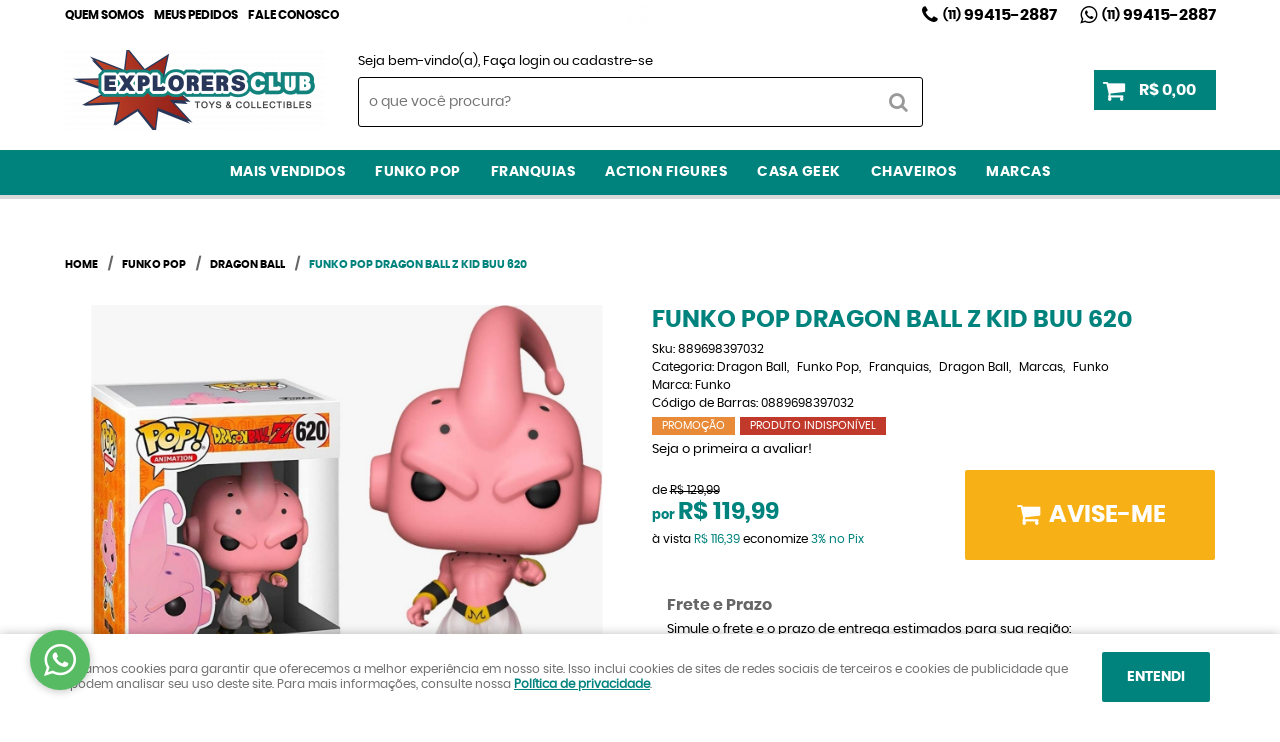

--- FILE ---
content_type: text/html; charset=utf-8
request_url: https://www.google.com/recaptcha/api2/anchor?ar=1&k=6LdRvoonAAAAAH2FMvhIgp7DX74qg1lZsQy4HbS1&co=aHR0cHM6Ly93d3cuZXhwbG9yZXJzY2x1Yi5jb20uYnI6NDQz&hl=pt&v=PoyoqOPhxBO7pBk68S4YbpHZ&size=invisible&sa=submit&anchor-ms=20000&execute-ms=30000&cb=m8o8jgyyq0d
body_size: 48665
content:
<!DOCTYPE HTML><html dir="ltr" lang="pt"><head><meta http-equiv="Content-Type" content="text/html; charset=UTF-8">
<meta http-equiv="X-UA-Compatible" content="IE=edge">
<title>reCAPTCHA</title>
<style type="text/css">
/* cyrillic-ext */
@font-face {
  font-family: 'Roboto';
  font-style: normal;
  font-weight: 400;
  font-stretch: 100%;
  src: url(//fonts.gstatic.com/s/roboto/v48/KFO7CnqEu92Fr1ME7kSn66aGLdTylUAMa3GUBHMdazTgWw.woff2) format('woff2');
  unicode-range: U+0460-052F, U+1C80-1C8A, U+20B4, U+2DE0-2DFF, U+A640-A69F, U+FE2E-FE2F;
}
/* cyrillic */
@font-face {
  font-family: 'Roboto';
  font-style: normal;
  font-weight: 400;
  font-stretch: 100%;
  src: url(//fonts.gstatic.com/s/roboto/v48/KFO7CnqEu92Fr1ME7kSn66aGLdTylUAMa3iUBHMdazTgWw.woff2) format('woff2');
  unicode-range: U+0301, U+0400-045F, U+0490-0491, U+04B0-04B1, U+2116;
}
/* greek-ext */
@font-face {
  font-family: 'Roboto';
  font-style: normal;
  font-weight: 400;
  font-stretch: 100%;
  src: url(//fonts.gstatic.com/s/roboto/v48/KFO7CnqEu92Fr1ME7kSn66aGLdTylUAMa3CUBHMdazTgWw.woff2) format('woff2');
  unicode-range: U+1F00-1FFF;
}
/* greek */
@font-face {
  font-family: 'Roboto';
  font-style: normal;
  font-weight: 400;
  font-stretch: 100%;
  src: url(//fonts.gstatic.com/s/roboto/v48/KFO7CnqEu92Fr1ME7kSn66aGLdTylUAMa3-UBHMdazTgWw.woff2) format('woff2');
  unicode-range: U+0370-0377, U+037A-037F, U+0384-038A, U+038C, U+038E-03A1, U+03A3-03FF;
}
/* math */
@font-face {
  font-family: 'Roboto';
  font-style: normal;
  font-weight: 400;
  font-stretch: 100%;
  src: url(//fonts.gstatic.com/s/roboto/v48/KFO7CnqEu92Fr1ME7kSn66aGLdTylUAMawCUBHMdazTgWw.woff2) format('woff2');
  unicode-range: U+0302-0303, U+0305, U+0307-0308, U+0310, U+0312, U+0315, U+031A, U+0326-0327, U+032C, U+032F-0330, U+0332-0333, U+0338, U+033A, U+0346, U+034D, U+0391-03A1, U+03A3-03A9, U+03B1-03C9, U+03D1, U+03D5-03D6, U+03F0-03F1, U+03F4-03F5, U+2016-2017, U+2034-2038, U+203C, U+2040, U+2043, U+2047, U+2050, U+2057, U+205F, U+2070-2071, U+2074-208E, U+2090-209C, U+20D0-20DC, U+20E1, U+20E5-20EF, U+2100-2112, U+2114-2115, U+2117-2121, U+2123-214F, U+2190, U+2192, U+2194-21AE, U+21B0-21E5, U+21F1-21F2, U+21F4-2211, U+2213-2214, U+2216-22FF, U+2308-230B, U+2310, U+2319, U+231C-2321, U+2336-237A, U+237C, U+2395, U+239B-23B7, U+23D0, U+23DC-23E1, U+2474-2475, U+25AF, U+25B3, U+25B7, U+25BD, U+25C1, U+25CA, U+25CC, U+25FB, U+266D-266F, U+27C0-27FF, U+2900-2AFF, U+2B0E-2B11, U+2B30-2B4C, U+2BFE, U+3030, U+FF5B, U+FF5D, U+1D400-1D7FF, U+1EE00-1EEFF;
}
/* symbols */
@font-face {
  font-family: 'Roboto';
  font-style: normal;
  font-weight: 400;
  font-stretch: 100%;
  src: url(//fonts.gstatic.com/s/roboto/v48/KFO7CnqEu92Fr1ME7kSn66aGLdTylUAMaxKUBHMdazTgWw.woff2) format('woff2');
  unicode-range: U+0001-000C, U+000E-001F, U+007F-009F, U+20DD-20E0, U+20E2-20E4, U+2150-218F, U+2190, U+2192, U+2194-2199, U+21AF, U+21E6-21F0, U+21F3, U+2218-2219, U+2299, U+22C4-22C6, U+2300-243F, U+2440-244A, U+2460-24FF, U+25A0-27BF, U+2800-28FF, U+2921-2922, U+2981, U+29BF, U+29EB, U+2B00-2BFF, U+4DC0-4DFF, U+FFF9-FFFB, U+10140-1018E, U+10190-1019C, U+101A0, U+101D0-101FD, U+102E0-102FB, U+10E60-10E7E, U+1D2C0-1D2D3, U+1D2E0-1D37F, U+1F000-1F0FF, U+1F100-1F1AD, U+1F1E6-1F1FF, U+1F30D-1F30F, U+1F315, U+1F31C, U+1F31E, U+1F320-1F32C, U+1F336, U+1F378, U+1F37D, U+1F382, U+1F393-1F39F, U+1F3A7-1F3A8, U+1F3AC-1F3AF, U+1F3C2, U+1F3C4-1F3C6, U+1F3CA-1F3CE, U+1F3D4-1F3E0, U+1F3ED, U+1F3F1-1F3F3, U+1F3F5-1F3F7, U+1F408, U+1F415, U+1F41F, U+1F426, U+1F43F, U+1F441-1F442, U+1F444, U+1F446-1F449, U+1F44C-1F44E, U+1F453, U+1F46A, U+1F47D, U+1F4A3, U+1F4B0, U+1F4B3, U+1F4B9, U+1F4BB, U+1F4BF, U+1F4C8-1F4CB, U+1F4D6, U+1F4DA, U+1F4DF, U+1F4E3-1F4E6, U+1F4EA-1F4ED, U+1F4F7, U+1F4F9-1F4FB, U+1F4FD-1F4FE, U+1F503, U+1F507-1F50B, U+1F50D, U+1F512-1F513, U+1F53E-1F54A, U+1F54F-1F5FA, U+1F610, U+1F650-1F67F, U+1F687, U+1F68D, U+1F691, U+1F694, U+1F698, U+1F6AD, U+1F6B2, U+1F6B9-1F6BA, U+1F6BC, U+1F6C6-1F6CF, U+1F6D3-1F6D7, U+1F6E0-1F6EA, U+1F6F0-1F6F3, U+1F6F7-1F6FC, U+1F700-1F7FF, U+1F800-1F80B, U+1F810-1F847, U+1F850-1F859, U+1F860-1F887, U+1F890-1F8AD, U+1F8B0-1F8BB, U+1F8C0-1F8C1, U+1F900-1F90B, U+1F93B, U+1F946, U+1F984, U+1F996, U+1F9E9, U+1FA00-1FA6F, U+1FA70-1FA7C, U+1FA80-1FA89, U+1FA8F-1FAC6, U+1FACE-1FADC, U+1FADF-1FAE9, U+1FAF0-1FAF8, U+1FB00-1FBFF;
}
/* vietnamese */
@font-face {
  font-family: 'Roboto';
  font-style: normal;
  font-weight: 400;
  font-stretch: 100%;
  src: url(//fonts.gstatic.com/s/roboto/v48/KFO7CnqEu92Fr1ME7kSn66aGLdTylUAMa3OUBHMdazTgWw.woff2) format('woff2');
  unicode-range: U+0102-0103, U+0110-0111, U+0128-0129, U+0168-0169, U+01A0-01A1, U+01AF-01B0, U+0300-0301, U+0303-0304, U+0308-0309, U+0323, U+0329, U+1EA0-1EF9, U+20AB;
}
/* latin-ext */
@font-face {
  font-family: 'Roboto';
  font-style: normal;
  font-weight: 400;
  font-stretch: 100%;
  src: url(//fonts.gstatic.com/s/roboto/v48/KFO7CnqEu92Fr1ME7kSn66aGLdTylUAMa3KUBHMdazTgWw.woff2) format('woff2');
  unicode-range: U+0100-02BA, U+02BD-02C5, U+02C7-02CC, U+02CE-02D7, U+02DD-02FF, U+0304, U+0308, U+0329, U+1D00-1DBF, U+1E00-1E9F, U+1EF2-1EFF, U+2020, U+20A0-20AB, U+20AD-20C0, U+2113, U+2C60-2C7F, U+A720-A7FF;
}
/* latin */
@font-face {
  font-family: 'Roboto';
  font-style: normal;
  font-weight: 400;
  font-stretch: 100%;
  src: url(//fonts.gstatic.com/s/roboto/v48/KFO7CnqEu92Fr1ME7kSn66aGLdTylUAMa3yUBHMdazQ.woff2) format('woff2');
  unicode-range: U+0000-00FF, U+0131, U+0152-0153, U+02BB-02BC, U+02C6, U+02DA, U+02DC, U+0304, U+0308, U+0329, U+2000-206F, U+20AC, U+2122, U+2191, U+2193, U+2212, U+2215, U+FEFF, U+FFFD;
}
/* cyrillic-ext */
@font-face {
  font-family: 'Roboto';
  font-style: normal;
  font-weight: 500;
  font-stretch: 100%;
  src: url(//fonts.gstatic.com/s/roboto/v48/KFO7CnqEu92Fr1ME7kSn66aGLdTylUAMa3GUBHMdazTgWw.woff2) format('woff2');
  unicode-range: U+0460-052F, U+1C80-1C8A, U+20B4, U+2DE0-2DFF, U+A640-A69F, U+FE2E-FE2F;
}
/* cyrillic */
@font-face {
  font-family: 'Roboto';
  font-style: normal;
  font-weight: 500;
  font-stretch: 100%;
  src: url(//fonts.gstatic.com/s/roboto/v48/KFO7CnqEu92Fr1ME7kSn66aGLdTylUAMa3iUBHMdazTgWw.woff2) format('woff2');
  unicode-range: U+0301, U+0400-045F, U+0490-0491, U+04B0-04B1, U+2116;
}
/* greek-ext */
@font-face {
  font-family: 'Roboto';
  font-style: normal;
  font-weight: 500;
  font-stretch: 100%;
  src: url(//fonts.gstatic.com/s/roboto/v48/KFO7CnqEu92Fr1ME7kSn66aGLdTylUAMa3CUBHMdazTgWw.woff2) format('woff2');
  unicode-range: U+1F00-1FFF;
}
/* greek */
@font-face {
  font-family: 'Roboto';
  font-style: normal;
  font-weight: 500;
  font-stretch: 100%;
  src: url(//fonts.gstatic.com/s/roboto/v48/KFO7CnqEu92Fr1ME7kSn66aGLdTylUAMa3-UBHMdazTgWw.woff2) format('woff2');
  unicode-range: U+0370-0377, U+037A-037F, U+0384-038A, U+038C, U+038E-03A1, U+03A3-03FF;
}
/* math */
@font-face {
  font-family: 'Roboto';
  font-style: normal;
  font-weight: 500;
  font-stretch: 100%;
  src: url(//fonts.gstatic.com/s/roboto/v48/KFO7CnqEu92Fr1ME7kSn66aGLdTylUAMawCUBHMdazTgWw.woff2) format('woff2');
  unicode-range: U+0302-0303, U+0305, U+0307-0308, U+0310, U+0312, U+0315, U+031A, U+0326-0327, U+032C, U+032F-0330, U+0332-0333, U+0338, U+033A, U+0346, U+034D, U+0391-03A1, U+03A3-03A9, U+03B1-03C9, U+03D1, U+03D5-03D6, U+03F0-03F1, U+03F4-03F5, U+2016-2017, U+2034-2038, U+203C, U+2040, U+2043, U+2047, U+2050, U+2057, U+205F, U+2070-2071, U+2074-208E, U+2090-209C, U+20D0-20DC, U+20E1, U+20E5-20EF, U+2100-2112, U+2114-2115, U+2117-2121, U+2123-214F, U+2190, U+2192, U+2194-21AE, U+21B0-21E5, U+21F1-21F2, U+21F4-2211, U+2213-2214, U+2216-22FF, U+2308-230B, U+2310, U+2319, U+231C-2321, U+2336-237A, U+237C, U+2395, U+239B-23B7, U+23D0, U+23DC-23E1, U+2474-2475, U+25AF, U+25B3, U+25B7, U+25BD, U+25C1, U+25CA, U+25CC, U+25FB, U+266D-266F, U+27C0-27FF, U+2900-2AFF, U+2B0E-2B11, U+2B30-2B4C, U+2BFE, U+3030, U+FF5B, U+FF5D, U+1D400-1D7FF, U+1EE00-1EEFF;
}
/* symbols */
@font-face {
  font-family: 'Roboto';
  font-style: normal;
  font-weight: 500;
  font-stretch: 100%;
  src: url(//fonts.gstatic.com/s/roboto/v48/KFO7CnqEu92Fr1ME7kSn66aGLdTylUAMaxKUBHMdazTgWw.woff2) format('woff2');
  unicode-range: U+0001-000C, U+000E-001F, U+007F-009F, U+20DD-20E0, U+20E2-20E4, U+2150-218F, U+2190, U+2192, U+2194-2199, U+21AF, U+21E6-21F0, U+21F3, U+2218-2219, U+2299, U+22C4-22C6, U+2300-243F, U+2440-244A, U+2460-24FF, U+25A0-27BF, U+2800-28FF, U+2921-2922, U+2981, U+29BF, U+29EB, U+2B00-2BFF, U+4DC0-4DFF, U+FFF9-FFFB, U+10140-1018E, U+10190-1019C, U+101A0, U+101D0-101FD, U+102E0-102FB, U+10E60-10E7E, U+1D2C0-1D2D3, U+1D2E0-1D37F, U+1F000-1F0FF, U+1F100-1F1AD, U+1F1E6-1F1FF, U+1F30D-1F30F, U+1F315, U+1F31C, U+1F31E, U+1F320-1F32C, U+1F336, U+1F378, U+1F37D, U+1F382, U+1F393-1F39F, U+1F3A7-1F3A8, U+1F3AC-1F3AF, U+1F3C2, U+1F3C4-1F3C6, U+1F3CA-1F3CE, U+1F3D4-1F3E0, U+1F3ED, U+1F3F1-1F3F3, U+1F3F5-1F3F7, U+1F408, U+1F415, U+1F41F, U+1F426, U+1F43F, U+1F441-1F442, U+1F444, U+1F446-1F449, U+1F44C-1F44E, U+1F453, U+1F46A, U+1F47D, U+1F4A3, U+1F4B0, U+1F4B3, U+1F4B9, U+1F4BB, U+1F4BF, U+1F4C8-1F4CB, U+1F4D6, U+1F4DA, U+1F4DF, U+1F4E3-1F4E6, U+1F4EA-1F4ED, U+1F4F7, U+1F4F9-1F4FB, U+1F4FD-1F4FE, U+1F503, U+1F507-1F50B, U+1F50D, U+1F512-1F513, U+1F53E-1F54A, U+1F54F-1F5FA, U+1F610, U+1F650-1F67F, U+1F687, U+1F68D, U+1F691, U+1F694, U+1F698, U+1F6AD, U+1F6B2, U+1F6B9-1F6BA, U+1F6BC, U+1F6C6-1F6CF, U+1F6D3-1F6D7, U+1F6E0-1F6EA, U+1F6F0-1F6F3, U+1F6F7-1F6FC, U+1F700-1F7FF, U+1F800-1F80B, U+1F810-1F847, U+1F850-1F859, U+1F860-1F887, U+1F890-1F8AD, U+1F8B0-1F8BB, U+1F8C0-1F8C1, U+1F900-1F90B, U+1F93B, U+1F946, U+1F984, U+1F996, U+1F9E9, U+1FA00-1FA6F, U+1FA70-1FA7C, U+1FA80-1FA89, U+1FA8F-1FAC6, U+1FACE-1FADC, U+1FADF-1FAE9, U+1FAF0-1FAF8, U+1FB00-1FBFF;
}
/* vietnamese */
@font-face {
  font-family: 'Roboto';
  font-style: normal;
  font-weight: 500;
  font-stretch: 100%;
  src: url(//fonts.gstatic.com/s/roboto/v48/KFO7CnqEu92Fr1ME7kSn66aGLdTylUAMa3OUBHMdazTgWw.woff2) format('woff2');
  unicode-range: U+0102-0103, U+0110-0111, U+0128-0129, U+0168-0169, U+01A0-01A1, U+01AF-01B0, U+0300-0301, U+0303-0304, U+0308-0309, U+0323, U+0329, U+1EA0-1EF9, U+20AB;
}
/* latin-ext */
@font-face {
  font-family: 'Roboto';
  font-style: normal;
  font-weight: 500;
  font-stretch: 100%;
  src: url(//fonts.gstatic.com/s/roboto/v48/KFO7CnqEu92Fr1ME7kSn66aGLdTylUAMa3KUBHMdazTgWw.woff2) format('woff2');
  unicode-range: U+0100-02BA, U+02BD-02C5, U+02C7-02CC, U+02CE-02D7, U+02DD-02FF, U+0304, U+0308, U+0329, U+1D00-1DBF, U+1E00-1E9F, U+1EF2-1EFF, U+2020, U+20A0-20AB, U+20AD-20C0, U+2113, U+2C60-2C7F, U+A720-A7FF;
}
/* latin */
@font-face {
  font-family: 'Roboto';
  font-style: normal;
  font-weight: 500;
  font-stretch: 100%;
  src: url(//fonts.gstatic.com/s/roboto/v48/KFO7CnqEu92Fr1ME7kSn66aGLdTylUAMa3yUBHMdazQ.woff2) format('woff2');
  unicode-range: U+0000-00FF, U+0131, U+0152-0153, U+02BB-02BC, U+02C6, U+02DA, U+02DC, U+0304, U+0308, U+0329, U+2000-206F, U+20AC, U+2122, U+2191, U+2193, U+2212, U+2215, U+FEFF, U+FFFD;
}
/* cyrillic-ext */
@font-face {
  font-family: 'Roboto';
  font-style: normal;
  font-weight: 900;
  font-stretch: 100%;
  src: url(//fonts.gstatic.com/s/roboto/v48/KFO7CnqEu92Fr1ME7kSn66aGLdTylUAMa3GUBHMdazTgWw.woff2) format('woff2');
  unicode-range: U+0460-052F, U+1C80-1C8A, U+20B4, U+2DE0-2DFF, U+A640-A69F, U+FE2E-FE2F;
}
/* cyrillic */
@font-face {
  font-family: 'Roboto';
  font-style: normal;
  font-weight: 900;
  font-stretch: 100%;
  src: url(//fonts.gstatic.com/s/roboto/v48/KFO7CnqEu92Fr1ME7kSn66aGLdTylUAMa3iUBHMdazTgWw.woff2) format('woff2');
  unicode-range: U+0301, U+0400-045F, U+0490-0491, U+04B0-04B1, U+2116;
}
/* greek-ext */
@font-face {
  font-family: 'Roboto';
  font-style: normal;
  font-weight: 900;
  font-stretch: 100%;
  src: url(//fonts.gstatic.com/s/roboto/v48/KFO7CnqEu92Fr1ME7kSn66aGLdTylUAMa3CUBHMdazTgWw.woff2) format('woff2');
  unicode-range: U+1F00-1FFF;
}
/* greek */
@font-face {
  font-family: 'Roboto';
  font-style: normal;
  font-weight: 900;
  font-stretch: 100%;
  src: url(//fonts.gstatic.com/s/roboto/v48/KFO7CnqEu92Fr1ME7kSn66aGLdTylUAMa3-UBHMdazTgWw.woff2) format('woff2');
  unicode-range: U+0370-0377, U+037A-037F, U+0384-038A, U+038C, U+038E-03A1, U+03A3-03FF;
}
/* math */
@font-face {
  font-family: 'Roboto';
  font-style: normal;
  font-weight: 900;
  font-stretch: 100%;
  src: url(//fonts.gstatic.com/s/roboto/v48/KFO7CnqEu92Fr1ME7kSn66aGLdTylUAMawCUBHMdazTgWw.woff2) format('woff2');
  unicode-range: U+0302-0303, U+0305, U+0307-0308, U+0310, U+0312, U+0315, U+031A, U+0326-0327, U+032C, U+032F-0330, U+0332-0333, U+0338, U+033A, U+0346, U+034D, U+0391-03A1, U+03A3-03A9, U+03B1-03C9, U+03D1, U+03D5-03D6, U+03F0-03F1, U+03F4-03F5, U+2016-2017, U+2034-2038, U+203C, U+2040, U+2043, U+2047, U+2050, U+2057, U+205F, U+2070-2071, U+2074-208E, U+2090-209C, U+20D0-20DC, U+20E1, U+20E5-20EF, U+2100-2112, U+2114-2115, U+2117-2121, U+2123-214F, U+2190, U+2192, U+2194-21AE, U+21B0-21E5, U+21F1-21F2, U+21F4-2211, U+2213-2214, U+2216-22FF, U+2308-230B, U+2310, U+2319, U+231C-2321, U+2336-237A, U+237C, U+2395, U+239B-23B7, U+23D0, U+23DC-23E1, U+2474-2475, U+25AF, U+25B3, U+25B7, U+25BD, U+25C1, U+25CA, U+25CC, U+25FB, U+266D-266F, U+27C0-27FF, U+2900-2AFF, U+2B0E-2B11, U+2B30-2B4C, U+2BFE, U+3030, U+FF5B, U+FF5D, U+1D400-1D7FF, U+1EE00-1EEFF;
}
/* symbols */
@font-face {
  font-family: 'Roboto';
  font-style: normal;
  font-weight: 900;
  font-stretch: 100%;
  src: url(//fonts.gstatic.com/s/roboto/v48/KFO7CnqEu92Fr1ME7kSn66aGLdTylUAMaxKUBHMdazTgWw.woff2) format('woff2');
  unicode-range: U+0001-000C, U+000E-001F, U+007F-009F, U+20DD-20E0, U+20E2-20E4, U+2150-218F, U+2190, U+2192, U+2194-2199, U+21AF, U+21E6-21F0, U+21F3, U+2218-2219, U+2299, U+22C4-22C6, U+2300-243F, U+2440-244A, U+2460-24FF, U+25A0-27BF, U+2800-28FF, U+2921-2922, U+2981, U+29BF, U+29EB, U+2B00-2BFF, U+4DC0-4DFF, U+FFF9-FFFB, U+10140-1018E, U+10190-1019C, U+101A0, U+101D0-101FD, U+102E0-102FB, U+10E60-10E7E, U+1D2C0-1D2D3, U+1D2E0-1D37F, U+1F000-1F0FF, U+1F100-1F1AD, U+1F1E6-1F1FF, U+1F30D-1F30F, U+1F315, U+1F31C, U+1F31E, U+1F320-1F32C, U+1F336, U+1F378, U+1F37D, U+1F382, U+1F393-1F39F, U+1F3A7-1F3A8, U+1F3AC-1F3AF, U+1F3C2, U+1F3C4-1F3C6, U+1F3CA-1F3CE, U+1F3D4-1F3E0, U+1F3ED, U+1F3F1-1F3F3, U+1F3F5-1F3F7, U+1F408, U+1F415, U+1F41F, U+1F426, U+1F43F, U+1F441-1F442, U+1F444, U+1F446-1F449, U+1F44C-1F44E, U+1F453, U+1F46A, U+1F47D, U+1F4A3, U+1F4B0, U+1F4B3, U+1F4B9, U+1F4BB, U+1F4BF, U+1F4C8-1F4CB, U+1F4D6, U+1F4DA, U+1F4DF, U+1F4E3-1F4E6, U+1F4EA-1F4ED, U+1F4F7, U+1F4F9-1F4FB, U+1F4FD-1F4FE, U+1F503, U+1F507-1F50B, U+1F50D, U+1F512-1F513, U+1F53E-1F54A, U+1F54F-1F5FA, U+1F610, U+1F650-1F67F, U+1F687, U+1F68D, U+1F691, U+1F694, U+1F698, U+1F6AD, U+1F6B2, U+1F6B9-1F6BA, U+1F6BC, U+1F6C6-1F6CF, U+1F6D3-1F6D7, U+1F6E0-1F6EA, U+1F6F0-1F6F3, U+1F6F7-1F6FC, U+1F700-1F7FF, U+1F800-1F80B, U+1F810-1F847, U+1F850-1F859, U+1F860-1F887, U+1F890-1F8AD, U+1F8B0-1F8BB, U+1F8C0-1F8C1, U+1F900-1F90B, U+1F93B, U+1F946, U+1F984, U+1F996, U+1F9E9, U+1FA00-1FA6F, U+1FA70-1FA7C, U+1FA80-1FA89, U+1FA8F-1FAC6, U+1FACE-1FADC, U+1FADF-1FAE9, U+1FAF0-1FAF8, U+1FB00-1FBFF;
}
/* vietnamese */
@font-face {
  font-family: 'Roboto';
  font-style: normal;
  font-weight: 900;
  font-stretch: 100%;
  src: url(//fonts.gstatic.com/s/roboto/v48/KFO7CnqEu92Fr1ME7kSn66aGLdTylUAMa3OUBHMdazTgWw.woff2) format('woff2');
  unicode-range: U+0102-0103, U+0110-0111, U+0128-0129, U+0168-0169, U+01A0-01A1, U+01AF-01B0, U+0300-0301, U+0303-0304, U+0308-0309, U+0323, U+0329, U+1EA0-1EF9, U+20AB;
}
/* latin-ext */
@font-face {
  font-family: 'Roboto';
  font-style: normal;
  font-weight: 900;
  font-stretch: 100%;
  src: url(//fonts.gstatic.com/s/roboto/v48/KFO7CnqEu92Fr1ME7kSn66aGLdTylUAMa3KUBHMdazTgWw.woff2) format('woff2');
  unicode-range: U+0100-02BA, U+02BD-02C5, U+02C7-02CC, U+02CE-02D7, U+02DD-02FF, U+0304, U+0308, U+0329, U+1D00-1DBF, U+1E00-1E9F, U+1EF2-1EFF, U+2020, U+20A0-20AB, U+20AD-20C0, U+2113, U+2C60-2C7F, U+A720-A7FF;
}
/* latin */
@font-face {
  font-family: 'Roboto';
  font-style: normal;
  font-weight: 900;
  font-stretch: 100%;
  src: url(//fonts.gstatic.com/s/roboto/v48/KFO7CnqEu92Fr1ME7kSn66aGLdTylUAMa3yUBHMdazQ.woff2) format('woff2');
  unicode-range: U+0000-00FF, U+0131, U+0152-0153, U+02BB-02BC, U+02C6, U+02DA, U+02DC, U+0304, U+0308, U+0329, U+2000-206F, U+20AC, U+2122, U+2191, U+2193, U+2212, U+2215, U+FEFF, U+FFFD;
}

</style>
<link rel="stylesheet" type="text/css" href="https://www.gstatic.com/recaptcha/releases/PoyoqOPhxBO7pBk68S4YbpHZ/styles__ltr.css">
<script nonce="jW8RVXWGovyGASH4P0qbPw" type="text/javascript">window['__recaptcha_api'] = 'https://www.google.com/recaptcha/api2/';</script>
<script type="text/javascript" src="https://www.gstatic.com/recaptcha/releases/PoyoqOPhxBO7pBk68S4YbpHZ/recaptcha__pt.js" nonce="jW8RVXWGovyGASH4P0qbPw">
      
    </script></head>
<body><div id="rc-anchor-alert" class="rc-anchor-alert"></div>
<input type="hidden" id="recaptcha-token" value="[base64]">
<script type="text/javascript" nonce="jW8RVXWGovyGASH4P0qbPw">
      recaptcha.anchor.Main.init("[\x22ainput\x22,[\x22bgdata\x22,\x22\x22,\[base64]/[base64]/[base64]/[base64]/[base64]/UltsKytdPUU6KEU8MjA0OD9SW2wrK109RT4+NnwxOTI6KChFJjY0NTEyKT09NTUyOTYmJk0rMTxjLmxlbmd0aCYmKGMuY2hhckNvZGVBdChNKzEpJjY0NTEyKT09NTYzMjA/[base64]/[base64]/[base64]/[base64]/[base64]/[base64]/[base64]\x22,\[base64]\x22,\x22w7k4w6UpfcOAD3rDlkLCisOCwpJ6f8KsRlMUw5HCpsOew4VNw7zDqcK4WcOXKAtfwrJHP31uwqptwrTCnwXDjyPCvcK2wrnDssKRXCzDjMKmeH9Ew63CjiYDwoEVXiNIw4jDgMOHw4/Dk8KncsKgwprCmcO3UsOfTcOgJcOBwqosQ8O1LMKfNMOaA2/Cg3bCkWbChMO8IxfCn8KvZV/Dj8O7CsKDeMKKBMO0wrrDgivDqMOVwrMKHMKEdMOBF3k2ZsOow5TCpsKgw7AjwoPDqTfCpsO9ICfDk8KQZ1NuwpjDmcKIwp0wwoTCkj3CuMOOw69jwovCrcKsFcKJw48xcmoVBX/DqsK1FcKBwrDCoHjDpcKKwr/Cs8KCwrbDlSUZMCDCnCvClm0IISBfwqIObMKDGVxEw4PCqC/[base64]/Dr8OVPj/[base64]/[base64]/DicK0wpnChEomOVAAaTlsLsKPFU0STSx7NCPCvz3DmGV0w4fDsSo6PMKjw6gRwqfCmjbDrBTDu8KNwqd/b28ATsOabDnChcKXLAHDmMOHw7dowqo2NMOow4xCV8OqNSB7HsKVwpDDsig7wqjCmSzCvl3Ci2rCn8OBw5RHwonDoQ3Dpnd0wq8aw5/[base64]/wpE7a8OSf8OaRwkRwptRwoZOIQ/Dp8OAIkBNwr/Dk3/CkjPCoUHCiDrDksOrw6E3woN9w7JTbDHDrkTDmzfDgsOnXwk5KMOQcWccTGHDmUZuFyLCojpFHsOgwr5OJhxPEWzDlsKeQXhgwqTCtg7DgsKtwq8xKnbCksO0NVXCpiEif8OHEWwHw6nDrkXDnMKew51Sw68zIsK9T3jCkcKQw55teX/Dq8KTTi/DpMKOfsODw4jCmxsBwqTCoGBjw6YqC8OHL1LCh2jDng/Dq8KuC8OXwpsKfsOpF8O/IMO2KMKqQHfCoBVAWMKtTMK/UQIGw5fCtMKrwrsrXsOXFWHDksOvw4vClVkbbMO+woxuwq55wrHCq1tOTcKHwpd0Q8OXwo0kCGRcw6DChsKMO8Kmw5TDscKjJ8KVRB/DlMOYw4htwpnDuMKHw7rDt8K4G8OODAAMw70XesKtXcOZdicNwpMpdS3DmkpQF18rw7/Cg8KAw6cjwprDo8KgBjDCtQrCmsKkL8Ocw4XCgmPCqcOkSMOOHMOOVHJ7w6sASsKKU8KLMcKzw6/CvC/Do8OBw5MPJMOiHWnDvV53wpEdbsOPYj1JSMOqwqpTfnXCi0PDi3XChSXCq0wdwpgKw4DCnQbCigJWw7JIwoHDqg3Dr8O/DgDChHjCu8OiwpDDs8K7OmPCkcKHw6AgwpzDusK+w67DqT9SGjMfwop9w6A1PSjCiwM9w6HCk8OuDRo6GMKVwozCqWIowpR9RsONwrosWXjCnFrDn8OCaMKtUgouOsKVwoYFwq/[base64]/H8OfaMKsF8KKM8OpwrYLOsKVAcOPbBzDh8KbOlHCgi3Ds8KNK8OLcThSb8O6M1PCpMOqOcOZwpx4PcO7NR7Dq3cvQMK2wojDnGvDnMK8MCY9BTfDlm4Mw70/IMK/w7TDomp9wrRFw6TDjVvCqAzCl1vDlsKawp9yE8K5EsKXwrFqw5jDgwrDqsOWw7HDtsOBBMKxDMOZGx4dwr7CuBHCtgjDkGZ5wp4Fw67ClcKSw5N6ScOKA8O/w6LCvcKxeMKhw6fCiUfCtQLDvRHCsxNRw4NVUcKww59dSVkSwrPDiXJBVWPDsQDDscKyXH1Nwo7CpC3Dki8xwpBfw5TCisKHw6Q7ZMK5BMOCWMOTw652worCmB0TF8O9McKKw67CssKqwqTDjcK2c8KOw4zCosONw4nCscKEw6cDwpBlQD0wMsKqw4bDnsOOHUB/CVwBw4R5GTXCqcO0PcOCwoPCu8Oqw6fCosOZHcOPX1DDusKMPcODbgvDkcK6woFXwpfChcOXw4rCkBjCry/DtMK3f3vDgVvDh01YwojCv8Opwr8HwoDClsKRNcKdwrvDkcKkw6F0MMKLw73DngbDtk3DtgPDkDzCo8OcbcK4w5nDisOJwp/[base64]/DqsKhOwzDhsKyw5nCmVQ8w6PCiFDDj8Khw6jDhk3CuxclAl4bwr/DqkHDuH56SsKCwqUJRBzDsSpWQ8KVw5zCj3hZworCosONSjfCjE/DiMKGS8OoMEjDqsO8Ny8rbWklUmBMwozCqxXCjTBfw4TCkS/[base64]/CpBfDgUsYVmombV0hR0vDolHCi8KZwrDCo8KKJMOSwr7Dj8OLW1jDjnfDqHPDl8OmHcOBwojDosKFw67DvcOgWTVVwoQMwpvDhU5dwpLCk8Ouw6Afw4xhwpvChsKjdyTDikvDmcO3w5E3wqs8eMKPw7PCvWTDn8O2wqPDl8OXaDrDlMKJw6bDjAjDtcK6XE/[base64]/CoMOdEMKOw6PDkMKWLsORwo4kw6kSwqbDo1p4JS/Dq3PCuB5HCMOmWcKPScO2H8KTNMK8wpt6w4fDmQrClcOMTMOpw63CtVXCpcOWw5ESXlsMw4sfwrjChh/CgDzDg3wVT8ONT8O0w68DMsO6w7I5e0fDums3wo7DrjbCjlN0Vw7DlcOXCcO3JsOSw4I6w71TY8OWHSZCwqbDgMOsw7XCsMKsNml1DMK+M8K3w4zDgsKTFcOyM8Kfw59/[base64]/wqDCkMO5wp3ChsO3wpHCrcK0Wz4iHcKQw51wwq0ga2bCjGTCp8KBwpfDgsOPE8KSwoTCpsOSBk8bew8rd8OlTcOdw5DDmGPCiwQCwpLChcOGw43DhT7DvUzDgRvCt3XCon9Ww60GwrwVw6lTwoXDkTYcw5AMw47CosOUJMK/w5YVLcKgw67DgX7ClmBYandSM8OdXEzChMKEw597WQ3CksKeKsOoORJ2w5UDQWhBHh07w7ZKSH8cw4Qgw4BSZ8OCw501ScOXwq7Ckn57UMK7wrnCt8OHEsOmYsOhfW3DhcK/wowGw4RFwr87W8K3w6FOw4vDvsKsHMO9bEzCvMKew4rDoMK+TcOJQ8O6w4UJwpAxUkErwr/Dh8OFwrjCuTDDhsOtw55Vw4XDrEzCshhXA8OBwrbDih10LinCsgI5BMKXDMK8Q8K8P1PDpj1WwrfCv8OWTU/DpUAofMOjAsK5wrsBZUvDo0lkwrXCgyh0w4/DkVY/bcK7bMOALnzCq8OYwrbDs2bDv3syI8OQw4XDmcOVL2bCi8K2A8Odw7YsU17Dk1MOw7/DoTcow7BnwrF6wqnDqsKKwr/[base64]/Dg1Ijwpk3w7PCkAzCoQnCpBnDm8OPYcK4w5tEwqENwrI+EMOtwo3ClG0ESsO/UX3DgWDCk8OhNTXDsz9dbWh3B8Kjfg8LwqEBwpLDjkxpw4vDvsKEw4bCqiUXCsK8w5bDssOYwqodwowCDiQSYSLCjCnCpjDDqV7CnsKBA8KEwrXDsTbCgkpYw7M3KMKYDH/[base64]/DmcKvblIxSRvDpsK+wprDjEzDr8KdT8KNFjzDkMO/U2bCjiR0ZDVgTcKgwpvDscKNwqDDnhwsLMKPB2vCl0kgwrJ1wrXCvsK7JipaMsK0WsOUfErDvxXDpMKrB14qOHoLwpfCiR/DqH3DsTTDkMKjY8KBF8KIw4nCucOQVnxgwrXCu8KMDC9Hw43DuMOCwq/DuMOtY8OlbVlRw6QMw7YeworDhcO0wokPACrCi8KNw6J+YRQqw5sICsKjai7CtFxDczVxwr5geMKQRcKNw4dVwod9K8OXAAhJw690wqzDssOtXmNSwpbCvsKowqrDpcKPJFnDvyIuw5bDjDwHZMO/TmIZbBjDvCfCoiBMwogaOlJtwpN/bMOsSjdGw4vDoDbDnsKSw59kwqjDjMOdwprCnx8AZMK6wq/Ds8KvS8KCKw7CnRfCtHTCpcOsKcKzw6EDw6jDiQ86w6pjwrzDuDtGw5zDqhjDqMOawoPCs8OtMsKEB3lOw4/CvDIrOMOPwpEwwrF2w7p5CVcXacK9w59HHHU/w59Uw4jCmXYjLMKzWTYEI1DCoF7DoCZowrlxw5PDscOiPMKdY3ZdUcOpAcOgwp4tw658AD/DiThlYMKyE3jCizDCusK1wpwqEcK4ZcOiw5h4w5ZdwrXDpCtAwosswrdYFcOvN3AHw7fCusOMAhfDkcO9w7p7wphdw58GSwfCikLDjVHClDY4EVhIEcKRd8KKw6ITcB3DjsKewrPCt8KSKkXCkj3CosOGKcO8CiXCrMK7w7Iow6ILwqvDmHISwo/CnR/Ck8KrwrVKMAV6w5Amwp7CkMKSIyLCiAPDr8KNNMKeWmhUwozDmz/Cngk8WMO6wr5xTsO0Znhlwp4eXMO+ecK5VcO5DwgYwrwqwrfDm8OjwqPDpcOOw7RDwqPDgcKPQMKARcOndmPCrFjCk3rCqisywoHDjMOQw5AawrHCpMKFDMOdwolow4/CtsKOwq7DlcKEwqzCuU/CsgzCgkkfMcOBP8OeTyNpwqdqwohZwo3Dr8O3PkLDlQpTLsKDQVzDqBAVN8OwwobChsOhwpDCucO1NmnDjcKXw7QAw4vDsV7DkzAowrXDq3AhwozCicOGRsODwrLDqMOHFicwwo7Co3g/LsKCwqUMTMOdw6odWFRAJMOISsK5S3bCpChZwoVdw6/DgMKPwqItYMOWw6fCvcOtwpLDmCHDv3pmwo3CisOHwr/DisOmF8KJwr0gX1BhSsKBw6vCgjFaCVLCusKnGExhw7PDtjJmw7dyEsK/[base64]/[base64]/w5fDjsKxcw4BIzwGGFl5Gj7DicKMwocEw4xUPsKgSMOGw4TCqMKgGcOmwpTChHkWRMOJD2rDkmgiw7bDo1jCu347RsOdw7M3w5vCk2VYMz/DqMKmw4IVF8KEw6nDv8OZXsK3wpEuRD3Cu2PDvBpzw6rCrAFJWsOdE3DDrzFow7pjK8K+PMKoL8KMWEMEwoY2wox3w5Iqw4U0w5zDjBYHZnghYcO/w7F8PMOhwp7Dg8O4MsKNw7zDgV9FBMO3Q8K7XyLCqiplwqlvw5/Cl197RDd3w4rCn14swqN0HsKdPMOlFRUqPyViwqXCpn9Zwo/CkGHCjkHDsMKAaHHCs3FZEsOBw7BDw4MCGsKjLHgeRMOXRsKCw4R/w5A1NChUcsOdw4vCgsOvLcK7aD/CqsKRCsK+wrDCscOew7YYw5LDhsODwrhmCjEzwpHDu8O7XV7DnsOOYcOBwpQEX8OpU2ITQzLDg8Oxc8Kuwr7CuMO2XnDDiwXChXPCjxZzWcOqAcO9w4/[base64]/DlsOsGRhAw5RKcsKYd8KNdMKBd8KgXxjCrFkxw6vDkMOLwpDCi1JqY8KnXWETScKWw5N9woMlLG7CkVdbw55UwpDCn8OPw69VPsOGwq/[base64]/CiH/CuhhtAMKBwqvCrFZ7wpDCqwp7woDCoE/DicKSLkAXwoLDo8Kuw5vDmxzCk8OdGMKUWxgPNhNEVsOAwovDokZAaQLDsMOMwrrDl8KheMKlw6cDZj/Cq8OMaiAbwrfDrMOCw4Vqw4giw4jCncK9d2UZa8OlHcOuw7XCnsOpRMK0w6kNJ8KOwqLDjDh/VcKQaMOPKcOhLMK8Lw7CssO2Qn4zMURtw6h7QB5bFcKbwo1EWilOw55Lw7rCqx7DmBFYwpw5bjfCq8KrwrQwCsKrwosuwrbDnGXCvS9nOFnCisKEHsO/H1rDi13DqTsew7LCmxdrKMKQwpJhUTzCh8OHwoTDicOGw4/CpMOyXsOnE8K8DMOoYcOXw6RaTcOxfTYYw6zCg1LDs8K/fcO5w44jdsOHScOEw7J6w7FnwqDDmMOMByvDjxTDjBUmwqvDiVPDr8KlNsOfwqUTMcOrAyc6w4koIMKfAmE3Hl5JwqrDrMKCw4nDoiNxWcKWw7URIxDDmyY/YsObSMKnwplvwoFiw5IfwqfDr8K9V8OHCsK9wpDDvljDlnsawq7CqMK1JMORRsO/U8OAa8ORJMKyb8O2BgNzd8OnBgVLMFVsw7JiPcOiworCscOywrjDgxfDmjzCrcOPR8OfPilywphlST4vXMOUw6U6QMOpw7HCi8K/FUV8BsONwp3CnGRJwqnCph3CtxAsw4BDNgNtw5rDtTIcW1jDrG8wwrbCsTTDknADw7RNDsO8w6/DnjXClcK4w7EOwpTCikZawo9WUsOPf8KWG8KOWHbDrBpSD0kcNMOwOQJuw5jCpUfDpMKbw53CiMK6Vl8Lw7lbwqVzZ3Itw4/DnynCsMKHIVLClh3CnlzDnMK3K0o5OV0xwqjCkcOaGsK7wqPCkMKia8KNWMOZWT7CnsONGHnCjcOUJykxw7FdaAIww7F5wp4GZsOfwqEVwozCtsOpwpk3MknCpFpPCXDDnnnDusKNw5HDncOMBsOYwpjDk0p1w6BFacKSw6lLJE/DvMKsBcK9wpUYw55DeWNkP8OWw6zCncOARsKXfcKJw5jCnTITw4bDrMKXAMKVJDbDnnIMwq/CpMK+wqvDlsKDw6JAAsOnw6wzJMKYNVQAwofDjTcqBnIhPTbDjkzCpUJHfj7Ck8Kjw5JAS8KfEDZyw4lMfMOuwrx2w4TDmhQbf8OuwpZ5UMKgwoULWFBVw608wrk3wp7Dv8Kdw4nDnVF/w4kAw5DDthg0VMOMwp1wUsKQJ0nCozvDk0QQX8KSQ3nCgAdrE8KVEsKCw4PDtCrDjVU8wpInwr9qw6tXw7/DjcOKw6DDmcKcTxjDnnwNU35yPxwFwqB3woQhwrdDw7JkCizCkzLCu8Kowq4zw60hw4nCsGIww6fCsi/Do8Kuw4TCsn7DoBbCtMOhPCZ/[base64]/F8KLYcO1eybDl8O6wrkKDMKPGXJWwqt5wozCgcO2EGTDmhbDpsKlI0o2wqbCgcKtw53CvcOwwpvCiiIZwo/CpELCiMO4G3lRciQKwq7CusOrw43CtsKPw4w1egpWf34lwqzCvXDDrlfChsO+w7TDm8Kqf2XDn2nDhcOJw4rDlMKFwrolHRzCixoNAh/CscO3A0TCnFLCisOuwrDCvRYLdik2wr7DrnjCuxVIMHcpw7HDmCxMXxZeEMKkTMODGQbDlMKfZ8OGw7JjSHZjwrjCg8OhJsKDKA8lPcKWw4PCvRbCu1QZwp7DucOswpjCsMOHwprCq8KBwoEFw4fCmcKxZ8K5wq/Clxp9wqQDW2nChMKyw5bDjcOVDsO5PgzDo8OLDBDDmnLDtMK9w5k1CsKVw4bDnFDCgsKKax1/FsK/RcOMwoDDucKNwoAQwqrDmm5Ew4HDosKJw4tHEMOTQMKyYl/[base64]/CuwJQwrlvLsKbATTDgsOIMMOicgVLNVAbPcOpVwzCksOyw68MEX9mwoXCp0sYwqfDqsOMazw6czpywolvwqTCucO5w5HCrC7DjsOdFMOIwozCkBvDv1vDgCUSRcObUQTDh8KddcKBwqMIwqLCvwHDiMO5wp1dwqdAwo7Chz98W8KlNEsIwowBw7Eywq/CmDQKXMOAw6pBwoDChMOJwp/CpnAWUF/CmsKNw4V9wrLDlw1EBcObCsKYwoYBw5oFOlbDl8OMwoDDmhMew7fCp0Qxw4vDjUYmwqfCm0RXwp5uFTPCt3TDnsKRworChMOAwrVLw5HCqsKNS13DsMKIbsOlwpN7wr82w7rCkBUrwr0qwojDvwBKw63CusOVwotfSArCsmQBw6TCp2vDqnDCmcO/H8KjcMKLw5XCncK5wozCmMKuPsKaworDmcOqwrBLw4NaaRoFTHMtU8OEQHnDr8KKVMKdw6QkIjZwwrZwBMONF8KPOMOxw5o1w5t+GcOpw61mPcKGw78Fw5B0QcKvc8OMOcODQktJwr/CjVrDqMKLwrTDgcKZdMKqUG4jDEstX1tNw7IvNVfDtMObw4UgGgIpw5YuAUXCqcKzw6/ClW7DrMOGdMOuPsK5wpoaf8OsZDs0QgMjXCnDnFfDlMKmRcO6w7DDqsO5DBTDv8KeUgLDlcKTMjg/AsKvP8OawqLDvHLDucKNw73DpcOKwojDsXVvHAwEw4slIBHDpcKWw4pxw6sMw4gWwpfDqsKjNg8Iw6Jvw5zCuGTDmsOxG8OFNcKnwo/[base64]/wpXChC1nw4vDsWBjWlhtX8OvwqJJP8K8J8OpNcOpA8O5akIpwpN8Mx/DgsKjwojDqHrCq3AMw6dDFcOxPcKzwoTDu31ecMO1w5zDthFpw5nClcOGwpRvw4fCpcKfCB/CuMOga10aw5bCucKXwok/wrgKw73DjQNdwq3DmUBew4TChcONf8K9w50oVsKSwpxyw54Bw7fDvsO9w4NsDcOpw4vCmcKpw7pcwqfCrcO/w6jCjXHCtB8WDTzDrx9RVxZzIsOmVcODw7MlwrFXw7TDtSUmw4kUwrjDhCnCv8Kwwr7DtsKrKsOFw6ASwoxTNQxFIcOmw6w8w7zDpsOxwpLCqm3DvMOXLz0gbsKEKjpvWhI0dTrDsQE/w5DCu0gAKMKgEsOPw4PCvV/[base64]/Cnxp1wr8bwqEbOCoPw59cXx/DhBEiw4zDmcOXcA9PwpBIw6IEwrrDrDTCqDjCo8OGw5LDhMKEcBVITcKKwq7Dow7Dhi8UBcKWHsOjw7VRB8OpwrPDjsK/wp7DnsO+EUl4ShrCj3fCq8OJwoXCpRAMw57CosOrLVXDkcK/dcO3H8OTwonDmhXCrHxDeXbCrEwnwpLCknJ6eMKuS8KHVGfDqG/[base64]/wqvCnmDDq8OyXRLDoMONFsKvd07DrzMCwpQdA8Ktw6HCmMOPwqtlwppPwpsWQGzDp2fCoRJXw4/DgcO/YMOjOQcvwpAuwqTCnsK4wrTCp8O4w6PCmMKTw5t1w4ofXis2wo4RaMOSw63DgQ9mOCsCbsO0w6jDhsOAbGbDtUPCtjVgHcKWw6rDksKEwonCskAzw5rCo8ODcMKmwpQ8LRDDnsO+MTRdw7HCtRjDp2MKwo5hCBdbbD7ChWvCq8K7Wy7Cj8KGw4JTacOkwrPDgMKkw7/ChMKzwpfCt2zDnXnDksO7VHnCk8OcXj/Dg8OLwobCiH7DnsKpOBnCq8ORT8KEwpLCqCXDgwF/w59bL2zCusOnC8KGW8OvR8OZcsKiwoEid1bCrwjDocKABsKOw7LDs1HComMQwrzCm8Oswq7DtMKSGgvDmMOawqdLXUbCqcKSe0pQUyzDnsKBHEhMSsKhe8OBMsOawr/CosOpesKyIMOUwpl5TEDCscKjworCkMOdw45VwozCrzZBBsOZORfCv8OTX2p/woJVwp14EsK9w7MEw6ZVw4nCpn7DjsKjecKAwo5LwpQ9w6DChQ4Mw47DlnHCoMOFw7xDZQlhwoDDqD5twqdNP8O8w7nCtA56wobCmcOfLsO3HGHCvSLCuSRswrxZw5dnE8OKdlpbwprCkMO5wpnDpcOTwr7DucOkdsKJYsKewqbCrsKAwo/DrcKXI8OVwoM3wr1DUsOsw57Cp8Oaw4bDt8Kww7jCsjhuwpfDqXJMEzDChy/[base64]/w6TCmAjDk8OwVWkwwq4swqsmwppfA3MRwopsw6LDsm8cJMOwY8KzwqdAcEsbOlfCnD83wofDpEnCmcKWZWXDqcORE8Olw77DkcOHLcOuF8KJM3/CgcOzHgdow7YfdsKmPMKswoTDvR03FFbDrTMPw5BUwrFDZE8fScKZX8KqwoMGw4QEw5RBacONw6c+w4Z0QMOILsKjwol0w7fCqsK1ZFdiIGzDgcORwqrClcOYw7LDt8OCwqFxeCnCucOKRsOlw5fCmBdTVMKDw4FuCUXCusKhwqDDhiPCosK3PzLCjgfClzY0VsOKHV/DtMO4w75UwqLDoH9nBUQ9RsO6wrMSCsKJw4tPC0bCusKzVnDDp8O8w5BZw7XDl8KHw6RyXHUjw4/DuGhZwo81BBQxwpLDqcKtw7zDqMKvw7kgwpzClHQ/wpfCucKvPsOxw5Jhb8OAIB/[base64]/w5lBwrjDoRMQNRFFwqvCpcK0w47DokbDlQ/Dt8O3wqlkw6TCgwpywqjCuQnDgsKkw5nCjEUDwoN2w4t4w7vDhGbDlGbClXnDlMKQDTvCscK6w4fDm0YywpwCCsKFwrdbA8KiVMKKw6PCtMK8BXTCtcKEw5dpwq08w7DCqnF2ZXXDn8Okw5nCoAtDT8OEwq/[base64]/CjFFdwpRXwo7DuSnDiMOpwot6DcOVwqTDu8OawoHCr8KnwqICJRfDmn9dW8ORw6vDpcKYw67ClcKfw5TCosOGNMOIXxbCgsO2wp5AO0R2e8OUOn3DhcKGwpzCusKpLcKDwoXCllzDt8KGwrfCgGRLw53DnMKFF8O4DcOlclFxEMKUTTxQJjrDoVJyw68HJgR/KcOvw6zDmG/Di1XDjcOvKMOxe8OEwpXCkcKfwpPCrgMgw7xOw7MBQFNDwqPDu8KbZlF3dsKPwodxc8KCwqHCiwrDtsKGFcKPdsKfFMK7W8KYw4BvwpFKw4M/w54Bw7U/[base64]/[base64]/[base64]/DlnJ9woU5w740w7TDkcKBQcODw5IkO8OwdMK1SQrCp8KSwrdQw5jCiiDCngIWRFbCukMRw5jDqC46ZQvCjCvCnsKJXMOMwqE+PUHDgsOybjUsw4DCvcKpw5HCtsK6I8OLwpdma03Cu8O9MyEew47DmWXDkMKtw5rDm07DsX/Cg8KPQmNGFcKpw7wwVkrDoMKGwrcvAk7CncKzacOSJQA3MMKuVDJ9NsOzZcKaGwwaVcK8w4nDnsK7CsKMRRI9w5PDvSYnw7HDlAnDo8KlwoUUKl3Cv8KrG8KBFsOSbcKRHXVMw50wwpfClCTDhcOZC3XCq8Klwo3DmMKxCMK/DUwdB8KYw73Doz88RmwwwonDucOEPMOELgZWB8O1wqXDucKLw5Jbw7PDqMKfIQjDnUhIfiwnYcOFw6Vzwp7DikrDqsKuJ8KAecOPaG9iwqBpaiROcExSwpEJw7TDisKGB8KlwpTDkm/[base64]/wpLCmmLCv8K4wpZww5YIwq3Ci3bCi2rChXkvNsO+w6hPwrPDkijDkDHCvR8bdlnDtnjDhUIlw6tdVWDCvsOYw4vDksOaw6ZPJMO8csOJEMOeWMOiwrY4w4UQM8O+w6w+wqzDjVYTJsODfMOmNMKrD0HDtMKxMj/CvsKpwp3Cj3fCinEic8Kwwo3ChwxGdB5XworCs8KWwqo3w4hYwpHCrz1yw7PDqMOpwqQuEHnDoMKCCGFUK1jDi8KRwpoSw4B7PcKESnrCrHU9HMKtw5jCjBVdHlNVw4jCvztDwqYSwq7Cnm7DmHtlHMKBV0DCncKqwq0RXS/Dpz/CmT5TwqfDrsKUasOqw71Cw6rCosKCR3MiN8OVw63CqMKNf8OUc2PCiRYjb8KiwpzCtWdyw5gUwpU4AVPDvcOQdAPDgm0kbMO+w4IfWG/CiFTCgsKbw5bDlVfCnsKkw54MwozDgRVJLGgSf3JOw5obw4PCnwfCiyjDnGJBw7NIBmwQOzrDl8OaHMOyw6oMVVtfdxHCgMK4eWE6YnV3P8KKdMKYcCd+XlHCm8OBUsO+OV10PxNWRnE/wq/CiGxnAcKSw7PCtyXCgFVCw6tWwoUsMHFZw6jColTCuVDDvsKDwo4cw4YgIcO8wqwlwq/DosKvEX/Do8OcR8KPNsKmw4DDhcOrw7DCgSbDn2kKAQDDlSBgJVrCicO9w7IQwpDDisKZwr7Dhww2wpwXOFLDjwo4w4nDizPDmh5cwoLDplfDtjrChsKhw4heAMO6G8K+w4/CvMK8bnsiw7LDh8OqJDctasKdSR7DoGw0w4/CvHxqYMODwqZrEyvDoUNpw53DjcOYwpQDw617wp7Du8OwwoxhJWzCqD5Owp43w57Ch8OzVMK/w7vCnMKUCxBXw6wHH8KGLjLDs0JbWn/CksO4fm3DsMKPw7zDoRd4woPCpcOnwp4Tw5fChsO1w6bCtsKecMK6IXlsWsKxwq8XYi/DosOvwpXCmX/DisOswpTCtMK5QG94RRjDuB/CssK4QCDCkxvClBDDusOCwqlawrh8wrzCssKnwpnCg8O9XWPDt8Ksw75ZAl8Gwos5GcKiHMKjHcKrwoN4wrDDn8OBw5xTcMKkwqbDvwIqworDq8O8VsKuwo1qdMKINMKODcKpSsKOw7HCq0jDpMO5acKpWTPDqSPDsnt2wqJ4w6DCrUHDuS/DrMKXbcO3Ry3DicOBfcKKD8OaGALCvsOVw6XDpwIPXsOMCMO5wp3DlhfCiMKiw4/ChsKdbsKZw6bCgMKww4fDkh4nHsKLTcK7IiAqH8OAQg/CjiTDscK9JcOIV8KzwqzCrcKiIi/[base64]/DrSzDtV/CusO2dcOxw6IZVMO2w7XDtEfCoADCtw3DjsKLAG9uwptDw5/[base64]/DszrCqsOcDw1RE8Ogw6PDsEMqw4bCsMOiXcO9wph6KMK2UWfCmMKEwoPCiR/[base64]/Ck2ErIyk+w4VsVFvDmSHDultawpTDuRhVecKBw7vDvMO5wpBTw5rChR8aCsOSWcKRwpEXw7TDnsKMw73DoMK4w5PDqMKUSkzCvDpUWcOJM3ByZcOQGcKuw7vDtMOpPVTDq07DgV/Culdhw5ZQw68/fsO4w7LDnDlWJVx8w5o7PzhZw4rChURJw7stw4NRwppZAcOcTk00w5HDg13CnsOywprCqsOVw4lhIDHCj20ZwrLDpsOXwr5ywp9bw5fCoW7DvUXDnsOiYcK4w6sbZDIrYMO/P8OPTH82I05QSMKRH8K+TsKOw51cLFhSwpfCmsK4ScOSFcK/wpvCisKzwpnCt2vDvysZL8OeA8K6esOXVcOBG8KvwoIdwoJ2w4jDrMOQR2t8WMK9wonCjnzDhwFcAMKCBjEvI2HDuFk3M0TDkiDDjMOow7nCrl5uwqHDv0UraFZ2WMOUwqIsw5N0w7JdYUfCplltwr1eaU/CiCfDjDfDhsOKw7bCpBxML8OkwrLDisO3R3woSnpNwrA8QcOcwo7Cg3tawrJ9XTEow6NOw67CoyYkTCRPw4pufMOvGMKkwoDDmMOTw5dUw77DnCTDusOmwrI8OcKZwpBYw58aEFRfw5wIT8KvRQfDmcK9PsO2e8K2OMO5AcOxTwvCjsOjF8Onw5g6JzEVwp7CngHDli/DmcOoNwLDsDBwwowGasKRwp5ow5FeYcO0KMOHGiohGzVGw7oEw4zDtzTDoFVEwrnCosKbMAcwRsKgwonCrV1/wpEZTcKpw7LCvsKywp3CqHrCjnxnQEYMecK3AsK8PsKXXMKgwpRPwqN8w7kOTsOhw4xwJ8OAfkxSXsOaw44ww6zCgjsASgdqw6t1wrvCjARWwqfDk8OxZA00IMKcHnnCqD/[base64]/FcOQDcKbw7obVwvDq0Y4wp4Owrxcw4XCjErDu8OGVUcYIsKHFX19NEjDsHt8MMKew4EpYMKuS3nClD0PFAvDkcOdw7fDncKOw6LDvmrDisK6VkTCvcOzw4TDrcOQw71dDEMSw4waEsKbwpg+wrUSFcOFJSzDv8KXw6jDrMOxwonDui90w6AyH8Olwq7DuC/[base64]/CrsOMw73DqAoPw7LDr8KLwrzDgigZwpbCscKmwrZsw6Zmw6/Dl0UcOWTCj8OQbsO4w4dxw73DqCDCgl9Pw7hdw4zCimLDjAETD8O/BHvDi8KWXzbDux9jAcKuwrvDtMKQXcKFK21lw4BTG8Kpw4TDn8KMw6vCnsKzfzAzw7DCoA5pB8K1w77CmgsfSS7DisKzwq4XwonDq0VoQsKVw6LCon/DjHdJwo7Du8OBw5rCs8OJw4dnc8OVU3I2d8OkZVx1NDU5w6XDpD99woJiwqlrw7LDpChJwrPCoBEswppcw5xPUBLDnMOzwrpvw6dIMBxEw7Vaw7XChMKeAAVUO2vDjlrCrMKiwrnDigU6w4oFw4HDvxHDkMKOw77CslJIw6dTw68eI8KJwovDrQTDmyAWXHE9wqfCqD/CgSDCpxMqwrTCjwrDrnUpw718w6/DrTjDpMKbUMKhworDtcOIw6oOMhEsw6p1GcKZwrbCvE3ChcKOw4s8wr/CgMKTw6PCunoZw4vDjX90ZsOoaltWwrHClMOTw6vDqWpbc8OOeMOMw5tEDcOLMFoZwpMEd8Kbw5Fow7MAwrHCglgiw6/DvcKow4/CucOOKl4yJ8OHB1PDnnHDgSFqw6LCuMKlwobDnT/DlsKdKhvCgMKhwrbCusOSTC/Ci1PCu2oDwrnDq8KuJsKVe8K5w4VTwrrDh8Oqwr0mw4nCtsKmw77DmyzDpFRUUMOCw5kRO3vCo8KQw4rDmMOlwqzCh0/[base64]/Cs0vDrkNbJcOxwrXDn24IwqzCs8KwOnJqw7nDs8KdWMKAIyPDvwDCjxwiwqlKRgnCn8K2w68fcgnDmEXDlcOGDmjDtMKUGR50L8K1DRB8wpfDt8O8TyEmw7BtUgYIw6N0JyTDmMKBwp0rI8Ojw7LDkcOCX1fDkMK/[base64]/bMKaw4Eyw7/DvsOJAj7CsCfCoVHCllDCnsK8XMOHWsKJbnfDgMKcw5fCocO5DMKww7fDlcOUTMKfPsKlKcKIw6dyTMOMPsOpw7TCjcK1wqMvwo1nwp0Owpk9w6PDkcODw7DCp8KSXg8FFiFSQ2J6wp8Gw4nDuMODw5/CmGfCg8OvdisZwoxQImUOw6lyVm3DljLCqSEcwrRUw7QLwoVSw78ZwqzDszZkV8OZw7XDqGVDwqzClE3DucKPe8Kcw7vDksKdwqfDtsOuw6/[base64]/CvAHCucKOwrrCuUVbWgYAwqRewpDCoR3Ds2bClVdvwqTDuBfDkGzCiFTDrcKnw4t4w6p0M3jDosKQwoIFwrYYHsKww4fDrMOtwrfCmhlbwoTDi8KdI8OYwoTDvMOaw7ZZw4/CmMK8w6AbwqrCt8Oaw65yw4XClXMSwq7CnMORw6pjw782w7UDcMOQexbDtWPDk8K1wpo3wr3DssKzeB/CoMKwwp3DjkxAE8K8w41+w7LDrMKZM8KfQzrCvQ7CiAPDjUsgAsOOVQnCh8KJwqFKwoFIcsKew7PClhHDiMK7CXPCsXsnJcK3asKWMknCqSTCmG3DrUhocMK3wr/DvjxVC31SVD1/XGpxw6d+AFPDjlHDu8KUw6jCmWZBW1fDuF0MEG7DkcOLw6k8bcKTZ1IswpBxbV5bw43Ci8OJw47CpV8UwqNKRBoYwqclw5jCjh8NwpxBYMO+wojCusORwr0/w7tvc8O1wpLDlsO8IMOnwoDDrCHDpQ/Ch8OfwrTDhxIRNi9Ywo3DuiTDqMOOKwvCrypjw7DDuBrCiHUOw4Z1wqXDgMK6wr5GwpbDqi3Dm8O8w6caLBAXwp1qLMKNw5jDmn3DjGHChgLDtMOKwr17wq/DsMKnwr/[base64]/[base64]/dMKcw4rCumo1J0fChkTDqB/DiMKjw7nCncO+wo9VwpULawPCrwbCsEnDgxvDqcKewoZ7OMK9w5BFb8Kra8OeDMOXwoLCmcKYw7wMwp9Rw7nCmBJuw5t8woXDhSUjYMOLY8KCw43DvcO+BRQXwrDDriBhQQxPGSfDnMKPdsKBOSY3VMO2b8KSwq/DjcKFw4fDksK3OTbCrsOiZMOCw4rDtsOxfXbDlUcdw7XDiMONbSjCgsO2wqrDvGjChcOGXMOsT8OUdcKGw4zCr8OMNcOTwqt/[base64]/DkMOWwrHCksOVwoTDtV8MRcOsw50Jw6fCpMOqYkfClMOefnTDuCrDjT4Dw6nCsDjDqGHDt8KWO2vCs8K0w6RAacKULCw/CQTDr1c3wrsAOQHCmB/[base64]/[base64]/DoFjCvcOXbsO6diAARMK/[base64]/[base64]/[base64]/CuMKdCsKfwo7DoMKAw4LDjXjDnsOrwqdkE1XDjcKvwoPDmD5zw7hOdhHDlTlqXMOxw4/[base64]/w4bCkBbCk3XDoUw0WcOpwrNwVXIwwpdxPXXCuCtJUcOLwqPDrD02w5PDhCLCtMO+wrDClzfDk8O0DcKbwqvDoDXDssOqw4/Djk7Cvnx8w48hw4QcemXDoMOPw7vCpMKwY8OALXLCsMOwfGctw4o8HS3ClQbCt28/KsK7ZwvDpHDCl8KqwrXDhcKRLDFgwqrDocKdw58cw44ow6TDsQnCuMK7wpd5w6BLw5RHwoNaL8KzLWrDucORwq3DvMKaKcK9w6HDh0k0csK3VXXCvHRERcOaP8K4w6ByZl5tw5cfwqDCmcOYQFzDisOBFMOeBMKbwofDhyhhQcKDwrpzIHjCpCXDvi/Ds8KZw5gKBWDCsMKvwrLDtD5IdsOcwrPDvsKLXinDqcOcwq03NFF5w4M4w5XDm8OabMOYwo/Dg8Klw4FFw7RBwqhTw5HDvcO0FsOBZFvDiMKOekB+b2zDr3s1ZRfDs8KKW8O6wrpJw7sxw41/w6/CrMKOwqxGw5HCvMKCw7B7w6/[base64]/w4V8OsKBdcKmw7fDtEMRbsKZB07DlhhRw49xQX3Dv8Kxw50LwqvCkcK/[base64]/DlQDDo8OoO8KmDxJxwqTDvsOcb8OewrxqE8K8InTCk8OTw53Ckn/CsDZYw6nCuMOQw60XPHhACMK9MD/CgxnCq3sewqLDjMOpw57DpgXDuQ1YJx8VVcKMwrclGcOBw6UBwqFSKMOdwrzDiMOow7Y3w6TCtz9iUT/CusO9w4V0acKEw7jDscKBw5zCoRctwqJKRA0PQ2gGw4Quw402w7lZPcKIDsOWw7rDr2B8OsOVw6vDlcO5Hn1mw5vCtXbDnU/[base64]/woF+PG7CisKgwovCphpvAMORw5jCpxYDwqRMLA8Jw58+NWDDi30pw7w6LVVfwoDCm1sowpNEFsKqLxrDpSPDgcOsw7/CksKvScK0wpgEwrjCrMK2woZ4McOrwrXCh8KPK8KVdRvCjMOtAR3Ch3VgKcKtwq/Cm8OZUsKMUsKfwrbCrR/DohjDgkvCuETCu8OpLzggw7hxw6PDgMKcPTXDjmTClzkMw7/CrMKMGMKfwppew5tHworCvcO4RMOrFGzCssKdw4zDtwHCp0rDlcO2w51iLsO7TgJAFMOpBcKuL8OoO0QZQcKvwrBuT1rCqMKYHsOBw7M9w6waU2gmwp5zwpXDj8OgbsKKwpsPw77DvsKlwq/DjEUnBsK1wqnDvg3DhMOlw4M3wqtNwozCj8O3w4PCjCpKw518wpd5wp/[base64]/DrRY2wo5gB0daI8ORw6JkHMKXw7zCv2nCu2jDs8K3w53DjjZ3w53DjANhBMOuwrLDsSvCtSNxwpHCllEywoLCvsKDfMKSUcKqw4DCr014dnTDkHhRwqNQfhrDgS0Twq/[base64]/Cg8O9wrPDtEfCpQc8FhPDgysyLsKMwqHCl0/DlMOlGz7CrxxXLnxfVMK4Q2LCoMObwrFpwp4Vw6VTB8KEwqTDqsOuwpfDkULCiGcsIsK/[base64]/DmsO0UT3Dvzl2w5XDnsObw6vCp8KhO15Ce1RLG8K6w6BfKcONQmxnw5t4w53CtT7Cg8ONw5E7GHpbwqogw5JJw4zCkh7CtsO5w6gdwpYsw7rDtH9eOVrDviXCt0pgNxYHTsKowqdJY8OxwqfDl8KdTsOkwqnCocKkFgt7JzLCm8OZw5BObzbDhhgrDHxbRcO+KX/CqMKGw5VDHyUeMBTDnsKbU8K1FMKFw4PDmMOEDhfDqH7DljMXw4HDssKMRW3Ctw0sR3zChncWw6ggF8OoBSLDuiLDssKWCEE2CQfCpSgSw7Y9Pl9qwrlXwrIeR1TDo8K/wp3CqWkvRcOUZMKiE8OlCB1UCcOwAMKswp1/w7PCtzFiDj3DtAwmIsKGC31fAVM+PXBcJy3CukzDg2DCgA\\u003d\\u003d\x22],null,[\x22conf\x22,null,\x226LdRvoonAAAAAH2FMvhIgp7DX74qg1lZsQy4HbS1\x22,0,null,null,null,1,[21,125,63,73,95,87,41,43,42,83,102,105,109,121],[1017145,942],0,null,null,null,null,0,null,0,null,700,1,null,0,\[base64]/76lBhnEnQkZnOKMAhnM8xEZ\x22,0,0,null,null,1,null,0,0,null,null,null,0],\x22https://www.explorersclub.com.br:443\x22,null,[3,1,1],null,null,null,1,3600,[\x22https://www.google.com/intl/pt/policies/privacy/\x22,\x22https://www.google.com/intl/pt/policies/terms/\x22],\x22mWqsz3XjwRwJuAKCI4FqX8PFqWbYuCBqLc/jAt/J2tI\\u003d\x22,1,0,null,1,1769035150444,0,0,[203,4],null,[186,208,81,44,9],\x22RC-qmKagzkJr5exdA\x22,null,null,null,null,null,\x220dAFcWeA58zKnihsfzmzPFsA-2Yf-cKkXqWLi3LyNVnRdyDU3bw9haAZWpMtzUBy2TzbVOTeXDrl-Zi6LGgnsV4Mdco4Vpn3mh0g\x22,1769117950310]");
    </script></body></html>

--- FILE ---
content_type: text/html; charset=utf-8
request_url: https://www.google.com/recaptcha/api2/anchor?ar=1&k=6LdRvoonAAAAAH2FMvhIgp7DX74qg1lZsQy4HbS1&co=aHR0cHM6Ly93d3cuZXhwbG9yZXJzY2x1Yi5jb20uYnI6NDQz&hl=pt&v=PoyoqOPhxBO7pBk68S4YbpHZ&size=invisible&sa=submit&anchor-ms=20000&execute-ms=30000&cb=13b7ys8w6cry
body_size: 48696
content:
<!DOCTYPE HTML><html dir="ltr" lang="pt"><head><meta http-equiv="Content-Type" content="text/html; charset=UTF-8">
<meta http-equiv="X-UA-Compatible" content="IE=edge">
<title>reCAPTCHA</title>
<style type="text/css">
/* cyrillic-ext */
@font-face {
  font-family: 'Roboto';
  font-style: normal;
  font-weight: 400;
  font-stretch: 100%;
  src: url(//fonts.gstatic.com/s/roboto/v48/KFO7CnqEu92Fr1ME7kSn66aGLdTylUAMa3GUBHMdazTgWw.woff2) format('woff2');
  unicode-range: U+0460-052F, U+1C80-1C8A, U+20B4, U+2DE0-2DFF, U+A640-A69F, U+FE2E-FE2F;
}
/* cyrillic */
@font-face {
  font-family: 'Roboto';
  font-style: normal;
  font-weight: 400;
  font-stretch: 100%;
  src: url(//fonts.gstatic.com/s/roboto/v48/KFO7CnqEu92Fr1ME7kSn66aGLdTylUAMa3iUBHMdazTgWw.woff2) format('woff2');
  unicode-range: U+0301, U+0400-045F, U+0490-0491, U+04B0-04B1, U+2116;
}
/* greek-ext */
@font-face {
  font-family: 'Roboto';
  font-style: normal;
  font-weight: 400;
  font-stretch: 100%;
  src: url(//fonts.gstatic.com/s/roboto/v48/KFO7CnqEu92Fr1ME7kSn66aGLdTylUAMa3CUBHMdazTgWw.woff2) format('woff2');
  unicode-range: U+1F00-1FFF;
}
/* greek */
@font-face {
  font-family: 'Roboto';
  font-style: normal;
  font-weight: 400;
  font-stretch: 100%;
  src: url(//fonts.gstatic.com/s/roboto/v48/KFO7CnqEu92Fr1ME7kSn66aGLdTylUAMa3-UBHMdazTgWw.woff2) format('woff2');
  unicode-range: U+0370-0377, U+037A-037F, U+0384-038A, U+038C, U+038E-03A1, U+03A3-03FF;
}
/* math */
@font-face {
  font-family: 'Roboto';
  font-style: normal;
  font-weight: 400;
  font-stretch: 100%;
  src: url(//fonts.gstatic.com/s/roboto/v48/KFO7CnqEu92Fr1ME7kSn66aGLdTylUAMawCUBHMdazTgWw.woff2) format('woff2');
  unicode-range: U+0302-0303, U+0305, U+0307-0308, U+0310, U+0312, U+0315, U+031A, U+0326-0327, U+032C, U+032F-0330, U+0332-0333, U+0338, U+033A, U+0346, U+034D, U+0391-03A1, U+03A3-03A9, U+03B1-03C9, U+03D1, U+03D5-03D6, U+03F0-03F1, U+03F4-03F5, U+2016-2017, U+2034-2038, U+203C, U+2040, U+2043, U+2047, U+2050, U+2057, U+205F, U+2070-2071, U+2074-208E, U+2090-209C, U+20D0-20DC, U+20E1, U+20E5-20EF, U+2100-2112, U+2114-2115, U+2117-2121, U+2123-214F, U+2190, U+2192, U+2194-21AE, U+21B0-21E5, U+21F1-21F2, U+21F4-2211, U+2213-2214, U+2216-22FF, U+2308-230B, U+2310, U+2319, U+231C-2321, U+2336-237A, U+237C, U+2395, U+239B-23B7, U+23D0, U+23DC-23E1, U+2474-2475, U+25AF, U+25B3, U+25B7, U+25BD, U+25C1, U+25CA, U+25CC, U+25FB, U+266D-266F, U+27C0-27FF, U+2900-2AFF, U+2B0E-2B11, U+2B30-2B4C, U+2BFE, U+3030, U+FF5B, U+FF5D, U+1D400-1D7FF, U+1EE00-1EEFF;
}
/* symbols */
@font-face {
  font-family: 'Roboto';
  font-style: normal;
  font-weight: 400;
  font-stretch: 100%;
  src: url(//fonts.gstatic.com/s/roboto/v48/KFO7CnqEu92Fr1ME7kSn66aGLdTylUAMaxKUBHMdazTgWw.woff2) format('woff2');
  unicode-range: U+0001-000C, U+000E-001F, U+007F-009F, U+20DD-20E0, U+20E2-20E4, U+2150-218F, U+2190, U+2192, U+2194-2199, U+21AF, U+21E6-21F0, U+21F3, U+2218-2219, U+2299, U+22C4-22C6, U+2300-243F, U+2440-244A, U+2460-24FF, U+25A0-27BF, U+2800-28FF, U+2921-2922, U+2981, U+29BF, U+29EB, U+2B00-2BFF, U+4DC0-4DFF, U+FFF9-FFFB, U+10140-1018E, U+10190-1019C, U+101A0, U+101D0-101FD, U+102E0-102FB, U+10E60-10E7E, U+1D2C0-1D2D3, U+1D2E0-1D37F, U+1F000-1F0FF, U+1F100-1F1AD, U+1F1E6-1F1FF, U+1F30D-1F30F, U+1F315, U+1F31C, U+1F31E, U+1F320-1F32C, U+1F336, U+1F378, U+1F37D, U+1F382, U+1F393-1F39F, U+1F3A7-1F3A8, U+1F3AC-1F3AF, U+1F3C2, U+1F3C4-1F3C6, U+1F3CA-1F3CE, U+1F3D4-1F3E0, U+1F3ED, U+1F3F1-1F3F3, U+1F3F5-1F3F7, U+1F408, U+1F415, U+1F41F, U+1F426, U+1F43F, U+1F441-1F442, U+1F444, U+1F446-1F449, U+1F44C-1F44E, U+1F453, U+1F46A, U+1F47D, U+1F4A3, U+1F4B0, U+1F4B3, U+1F4B9, U+1F4BB, U+1F4BF, U+1F4C8-1F4CB, U+1F4D6, U+1F4DA, U+1F4DF, U+1F4E3-1F4E6, U+1F4EA-1F4ED, U+1F4F7, U+1F4F9-1F4FB, U+1F4FD-1F4FE, U+1F503, U+1F507-1F50B, U+1F50D, U+1F512-1F513, U+1F53E-1F54A, U+1F54F-1F5FA, U+1F610, U+1F650-1F67F, U+1F687, U+1F68D, U+1F691, U+1F694, U+1F698, U+1F6AD, U+1F6B2, U+1F6B9-1F6BA, U+1F6BC, U+1F6C6-1F6CF, U+1F6D3-1F6D7, U+1F6E0-1F6EA, U+1F6F0-1F6F3, U+1F6F7-1F6FC, U+1F700-1F7FF, U+1F800-1F80B, U+1F810-1F847, U+1F850-1F859, U+1F860-1F887, U+1F890-1F8AD, U+1F8B0-1F8BB, U+1F8C0-1F8C1, U+1F900-1F90B, U+1F93B, U+1F946, U+1F984, U+1F996, U+1F9E9, U+1FA00-1FA6F, U+1FA70-1FA7C, U+1FA80-1FA89, U+1FA8F-1FAC6, U+1FACE-1FADC, U+1FADF-1FAE9, U+1FAF0-1FAF8, U+1FB00-1FBFF;
}
/* vietnamese */
@font-face {
  font-family: 'Roboto';
  font-style: normal;
  font-weight: 400;
  font-stretch: 100%;
  src: url(//fonts.gstatic.com/s/roboto/v48/KFO7CnqEu92Fr1ME7kSn66aGLdTylUAMa3OUBHMdazTgWw.woff2) format('woff2');
  unicode-range: U+0102-0103, U+0110-0111, U+0128-0129, U+0168-0169, U+01A0-01A1, U+01AF-01B0, U+0300-0301, U+0303-0304, U+0308-0309, U+0323, U+0329, U+1EA0-1EF9, U+20AB;
}
/* latin-ext */
@font-face {
  font-family: 'Roboto';
  font-style: normal;
  font-weight: 400;
  font-stretch: 100%;
  src: url(//fonts.gstatic.com/s/roboto/v48/KFO7CnqEu92Fr1ME7kSn66aGLdTylUAMa3KUBHMdazTgWw.woff2) format('woff2');
  unicode-range: U+0100-02BA, U+02BD-02C5, U+02C7-02CC, U+02CE-02D7, U+02DD-02FF, U+0304, U+0308, U+0329, U+1D00-1DBF, U+1E00-1E9F, U+1EF2-1EFF, U+2020, U+20A0-20AB, U+20AD-20C0, U+2113, U+2C60-2C7F, U+A720-A7FF;
}
/* latin */
@font-face {
  font-family: 'Roboto';
  font-style: normal;
  font-weight: 400;
  font-stretch: 100%;
  src: url(//fonts.gstatic.com/s/roboto/v48/KFO7CnqEu92Fr1ME7kSn66aGLdTylUAMa3yUBHMdazQ.woff2) format('woff2');
  unicode-range: U+0000-00FF, U+0131, U+0152-0153, U+02BB-02BC, U+02C6, U+02DA, U+02DC, U+0304, U+0308, U+0329, U+2000-206F, U+20AC, U+2122, U+2191, U+2193, U+2212, U+2215, U+FEFF, U+FFFD;
}
/* cyrillic-ext */
@font-face {
  font-family: 'Roboto';
  font-style: normal;
  font-weight: 500;
  font-stretch: 100%;
  src: url(//fonts.gstatic.com/s/roboto/v48/KFO7CnqEu92Fr1ME7kSn66aGLdTylUAMa3GUBHMdazTgWw.woff2) format('woff2');
  unicode-range: U+0460-052F, U+1C80-1C8A, U+20B4, U+2DE0-2DFF, U+A640-A69F, U+FE2E-FE2F;
}
/* cyrillic */
@font-face {
  font-family: 'Roboto';
  font-style: normal;
  font-weight: 500;
  font-stretch: 100%;
  src: url(//fonts.gstatic.com/s/roboto/v48/KFO7CnqEu92Fr1ME7kSn66aGLdTylUAMa3iUBHMdazTgWw.woff2) format('woff2');
  unicode-range: U+0301, U+0400-045F, U+0490-0491, U+04B0-04B1, U+2116;
}
/* greek-ext */
@font-face {
  font-family: 'Roboto';
  font-style: normal;
  font-weight: 500;
  font-stretch: 100%;
  src: url(//fonts.gstatic.com/s/roboto/v48/KFO7CnqEu92Fr1ME7kSn66aGLdTylUAMa3CUBHMdazTgWw.woff2) format('woff2');
  unicode-range: U+1F00-1FFF;
}
/* greek */
@font-face {
  font-family: 'Roboto';
  font-style: normal;
  font-weight: 500;
  font-stretch: 100%;
  src: url(//fonts.gstatic.com/s/roboto/v48/KFO7CnqEu92Fr1ME7kSn66aGLdTylUAMa3-UBHMdazTgWw.woff2) format('woff2');
  unicode-range: U+0370-0377, U+037A-037F, U+0384-038A, U+038C, U+038E-03A1, U+03A3-03FF;
}
/* math */
@font-face {
  font-family: 'Roboto';
  font-style: normal;
  font-weight: 500;
  font-stretch: 100%;
  src: url(//fonts.gstatic.com/s/roboto/v48/KFO7CnqEu92Fr1ME7kSn66aGLdTylUAMawCUBHMdazTgWw.woff2) format('woff2');
  unicode-range: U+0302-0303, U+0305, U+0307-0308, U+0310, U+0312, U+0315, U+031A, U+0326-0327, U+032C, U+032F-0330, U+0332-0333, U+0338, U+033A, U+0346, U+034D, U+0391-03A1, U+03A3-03A9, U+03B1-03C9, U+03D1, U+03D5-03D6, U+03F0-03F1, U+03F4-03F5, U+2016-2017, U+2034-2038, U+203C, U+2040, U+2043, U+2047, U+2050, U+2057, U+205F, U+2070-2071, U+2074-208E, U+2090-209C, U+20D0-20DC, U+20E1, U+20E5-20EF, U+2100-2112, U+2114-2115, U+2117-2121, U+2123-214F, U+2190, U+2192, U+2194-21AE, U+21B0-21E5, U+21F1-21F2, U+21F4-2211, U+2213-2214, U+2216-22FF, U+2308-230B, U+2310, U+2319, U+231C-2321, U+2336-237A, U+237C, U+2395, U+239B-23B7, U+23D0, U+23DC-23E1, U+2474-2475, U+25AF, U+25B3, U+25B7, U+25BD, U+25C1, U+25CA, U+25CC, U+25FB, U+266D-266F, U+27C0-27FF, U+2900-2AFF, U+2B0E-2B11, U+2B30-2B4C, U+2BFE, U+3030, U+FF5B, U+FF5D, U+1D400-1D7FF, U+1EE00-1EEFF;
}
/* symbols */
@font-face {
  font-family: 'Roboto';
  font-style: normal;
  font-weight: 500;
  font-stretch: 100%;
  src: url(//fonts.gstatic.com/s/roboto/v48/KFO7CnqEu92Fr1ME7kSn66aGLdTylUAMaxKUBHMdazTgWw.woff2) format('woff2');
  unicode-range: U+0001-000C, U+000E-001F, U+007F-009F, U+20DD-20E0, U+20E2-20E4, U+2150-218F, U+2190, U+2192, U+2194-2199, U+21AF, U+21E6-21F0, U+21F3, U+2218-2219, U+2299, U+22C4-22C6, U+2300-243F, U+2440-244A, U+2460-24FF, U+25A0-27BF, U+2800-28FF, U+2921-2922, U+2981, U+29BF, U+29EB, U+2B00-2BFF, U+4DC0-4DFF, U+FFF9-FFFB, U+10140-1018E, U+10190-1019C, U+101A0, U+101D0-101FD, U+102E0-102FB, U+10E60-10E7E, U+1D2C0-1D2D3, U+1D2E0-1D37F, U+1F000-1F0FF, U+1F100-1F1AD, U+1F1E6-1F1FF, U+1F30D-1F30F, U+1F315, U+1F31C, U+1F31E, U+1F320-1F32C, U+1F336, U+1F378, U+1F37D, U+1F382, U+1F393-1F39F, U+1F3A7-1F3A8, U+1F3AC-1F3AF, U+1F3C2, U+1F3C4-1F3C6, U+1F3CA-1F3CE, U+1F3D4-1F3E0, U+1F3ED, U+1F3F1-1F3F3, U+1F3F5-1F3F7, U+1F408, U+1F415, U+1F41F, U+1F426, U+1F43F, U+1F441-1F442, U+1F444, U+1F446-1F449, U+1F44C-1F44E, U+1F453, U+1F46A, U+1F47D, U+1F4A3, U+1F4B0, U+1F4B3, U+1F4B9, U+1F4BB, U+1F4BF, U+1F4C8-1F4CB, U+1F4D6, U+1F4DA, U+1F4DF, U+1F4E3-1F4E6, U+1F4EA-1F4ED, U+1F4F7, U+1F4F9-1F4FB, U+1F4FD-1F4FE, U+1F503, U+1F507-1F50B, U+1F50D, U+1F512-1F513, U+1F53E-1F54A, U+1F54F-1F5FA, U+1F610, U+1F650-1F67F, U+1F687, U+1F68D, U+1F691, U+1F694, U+1F698, U+1F6AD, U+1F6B2, U+1F6B9-1F6BA, U+1F6BC, U+1F6C6-1F6CF, U+1F6D3-1F6D7, U+1F6E0-1F6EA, U+1F6F0-1F6F3, U+1F6F7-1F6FC, U+1F700-1F7FF, U+1F800-1F80B, U+1F810-1F847, U+1F850-1F859, U+1F860-1F887, U+1F890-1F8AD, U+1F8B0-1F8BB, U+1F8C0-1F8C1, U+1F900-1F90B, U+1F93B, U+1F946, U+1F984, U+1F996, U+1F9E9, U+1FA00-1FA6F, U+1FA70-1FA7C, U+1FA80-1FA89, U+1FA8F-1FAC6, U+1FACE-1FADC, U+1FADF-1FAE9, U+1FAF0-1FAF8, U+1FB00-1FBFF;
}
/* vietnamese */
@font-face {
  font-family: 'Roboto';
  font-style: normal;
  font-weight: 500;
  font-stretch: 100%;
  src: url(//fonts.gstatic.com/s/roboto/v48/KFO7CnqEu92Fr1ME7kSn66aGLdTylUAMa3OUBHMdazTgWw.woff2) format('woff2');
  unicode-range: U+0102-0103, U+0110-0111, U+0128-0129, U+0168-0169, U+01A0-01A1, U+01AF-01B0, U+0300-0301, U+0303-0304, U+0308-0309, U+0323, U+0329, U+1EA0-1EF9, U+20AB;
}
/* latin-ext */
@font-face {
  font-family: 'Roboto';
  font-style: normal;
  font-weight: 500;
  font-stretch: 100%;
  src: url(//fonts.gstatic.com/s/roboto/v48/KFO7CnqEu92Fr1ME7kSn66aGLdTylUAMa3KUBHMdazTgWw.woff2) format('woff2');
  unicode-range: U+0100-02BA, U+02BD-02C5, U+02C7-02CC, U+02CE-02D7, U+02DD-02FF, U+0304, U+0308, U+0329, U+1D00-1DBF, U+1E00-1E9F, U+1EF2-1EFF, U+2020, U+20A0-20AB, U+20AD-20C0, U+2113, U+2C60-2C7F, U+A720-A7FF;
}
/* latin */
@font-face {
  font-family: 'Roboto';
  font-style: normal;
  font-weight: 500;
  font-stretch: 100%;
  src: url(//fonts.gstatic.com/s/roboto/v48/KFO7CnqEu92Fr1ME7kSn66aGLdTylUAMa3yUBHMdazQ.woff2) format('woff2');
  unicode-range: U+0000-00FF, U+0131, U+0152-0153, U+02BB-02BC, U+02C6, U+02DA, U+02DC, U+0304, U+0308, U+0329, U+2000-206F, U+20AC, U+2122, U+2191, U+2193, U+2212, U+2215, U+FEFF, U+FFFD;
}
/* cyrillic-ext */
@font-face {
  font-family: 'Roboto';
  font-style: normal;
  font-weight: 900;
  font-stretch: 100%;
  src: url(//fonts.gstatic.com/s/roboto/v48/KFO7CnqEu92Fr1ME7kSn66aGLdTylUAMa3GUBHMdazTgWw.woff2) format('woff2');
  unicode-range: U+0460-052F, U+1C80-1C8A, U+20B4, U+2DE0-2DFF, U+A640-A69F, U+FE2E-FE2F;
}
/* cyrillic */
@font-face {
  font-family: 'Roboto';
  font-style: normal;
  font-weight: 900;
  font-stretch: 100%;
  src: url(//fonts.gstatic.com/s/roboto/v48/KFO7CnqEu92Fr1ME7kSn66aGLdTylUAMa3iUBHMdazTgWw.woff2) format('woff2');
  unicode-range: U+0301, U+0400-045F, U+0490-0491, U+04B0-04B1, U+2116;
}
/* greek-ext */
@font-face {
  font-family: 'Roboto';
  font-style: normal;
  font-weight: 900;
  font-stretch: 100%;
  src: url(//fonts.gstatic.com/s/roboto/v48/KFO7CnqEu92Fr1ME7kSn66aGLdTylUAMa3CUBHMdazTgWw.woff2) format('woff2');
  unicode-range: U+1F00-1FFF;
}
/* greek */
@font-face {
  font-family: 'Roboto';
  font-style: normal;
  font-weight: 900;
  font-stretch: 100%;
  src: url(//fonts.gstatic.com/s/roboto/v48/KFO7CnqEu92Fr1ME7kSn66aGLdTylUAMa3-UBHMdazTgWw.woff2) format('woff2');
  unicode-range: U+0370-0377, U+037A-037F, U+0384-038A, U+038C, U+038E-03A1, U+03A3-03FF;
}
/* math */
@font-face {
  font-family: 'Roboto';
  font-style: normal;
  font-weight: 900;
  font-stretch: 100%;
  src: url(//fonts.gstatic.com/s/roboto/v48/KFO7CnqEu92Fr1ME7kSn66aGLdTylUAMawCUBHMdazTgWw.woff2) format('woff2');
  unicode-range: U+0302-0303, U+0305, U+0307-0308, U+0310, U+0312, U+0315, U+031A, U+0326-0327, U+032C, U+032F-0330, U+0332-0333, U+0338, U+033A, U+0346, U+034D, U+0391-03A1, U+03A3-03A9, U+03B1-03C9, U+03D1, U+03D5-03D6, U+03F0-03F1, U+03F4-03F5, U+2016-2017, U+2034-2038, U+203C, U+2040, U+2043, U+2047, U+2050, U+2057, U+205F, U+2070-2071, U+2074-208E, U+2090-209C, U+20D0-20DC, U+20E1, U+20E5-20EF, U+2100-2112, U+2114-2115, U+2117-2121, U+2123-214F, U+2190, U+2192, U+2194-21AE, U+21B0-21E5, U+21F1-21F2, U+21F4-2211, U+2213-2214, U+2216-22FF, U+2308-230B, U+2310, U+2319, U+231C-2321, U+2336-237A, U+237C, U+2395, U+239B-23B7, U+23D0, U+23DC-23E1, U+2474-2475, U+25AF, U+25B3, U+25B7, U+25BD, U+25C1, U+25CA, U+25CC, U+25FB, U+266D-266F, U+27C0-27FF, U+2900-2AFF, U+2B0E-2B11, U+2B30-2B4C, U+2BFE, U+3030, U+FF5B, U+FF5D, U+1D400-1D7FF, U+1EE00-1EEFF;
}
/* symbols */
@font-face {
  font-family: 'Roboto';
  font-style: normal;
  font-weight: 900;
  font-stretch: 100%;
  src: url(//fonts.gstatic.com/s/roboto/v48/KFO7CnqEu92Fr1ME7kSn66aGLdTylUAMaxKUBHMdazTgWw.woff2) format('woff2');
  unicode-range: U+0001-000C, U+000E-001F, U+007F-009F, U+20DD-20E0, U+20E2-20E4, U+2150-218F, U+2190, U+2192, U+2194-2199, U+21AF, U+21E6-21F0, U+21F3, U+2218-2219, U+2299, U+22C4-22C6, U+2300-243F, U+2440-244A, U+2460-24FF, U+25A0-27BF, U+2800-28FF, U+2921-2922, U+2981, U+29BF, U+29EB, U+2B00-2BFF, U+4DC0-4DFF, U+FFF9-FFFB, U+10140-1018E, U+10190-1019C, U+101A0, U+101D0-101FD, U+102E0-102FB, U+10E60-10E7E, U+1D2C0-1D2D3, U+1D2E0-1D37F, U+1F000-1F0FF, U+1F100-1F1AD, U+1F1E6-1F1FF, U+1F30D-1F30F, U+1F315, U+1F31C, U+1F31E, U+1F320-1F32C, U+1F336, U+1F378, U+1F37D, U+1F382, U+1F393-1F39F, U+1F3A7-1F3A8, U+1F3AC-1F3AF, U+1F3C2, U+1F3C4-1F3C6, U+1F3CA-1F3CE, U+1F3D4-1F3E0, U+1F3ED, U+1F3F1-1F3F3, U+1F3F5-1F3F7, U+1F408, U+1F415, U+1F41F, U+1F426, U+1F43F, U+1F441-1F442, U+1F444, U+1F446-1F449, U+1F44C-1F44E, U+1F453, U+1F46A, U+1F47D, U+1F4A3, U+1F4B0, U+1F4B3, U+1F4B9, U+1F4BB, U+1F4BF, U+1F4C8-1F4CB, U+1F4D6, U+1F4DA, U+1F4DF, U+1F4E3-1F4E6, U+1F4EA-1F4ED, U+1F4F7, U+1F4F9-1F4FB, U+1F4FD-1F4FE, U+1F503, U+1F507-1F50B, U+1F50D, U+1F512-1F513, U+1F53E-1F54A, U+1F54F-1F5FA, U+1F610, U+1F650-1F67F, U+1F687, U+1F68D, U+1F691, U+1F694, U+1F698, U+1F6AD, U+1F6B2, U+1F6B9-1F6BA, U+1F6BC, U+1F6C6-1F6CF, U+1F6D3-1F6D7, U+1F6E0-1F6EA, U+1F6F0-1F6F3, U+1F6F7-1F6FC, U+1F700-1F7FF, U+1F800-1F80B, U+1F810-1F847, U+1F850-1F859, U+1F860-1F887, U+1F890-1F8AD, U+1F8B0-1F8BB, U+1F8C0-1F8C1, U+1F900-1F90B, U+1F93B, U+1F946, U+1F984, U+1F996, U+1F9E9, U+1FA00-1FA6F, U+1FA70-1FA7C, U+1FA80-1FA89, U+1FA8F-1FAC6, U+1FACE-1FADC, U+1FADF-1FAE9, U+1FAF0-1FAF8, U+1FB00-1FBFF;
}
/* vietnamese */
@font-face {
  font-family: 'Roboto';
  font-style: normal;
  font-weight: 900;
  font-stretch: 100%;
  src: url(//fonts.gstatic.com/s/roboto/v48/KFO7CnqEu92Fr1ME7kSn66aGLdTylUAMa3OUBHMdazTgWw.woff2) format('woff2');
  unicode-range: U+0102-0103, U+0110-0111, U+0128-0129, U+0168-0169, U+01A0-01A1, U+01AF-01B0, U+0300-0301, U+0303-0304, U+0308-0309, U+0323, U+0329, U+1EA0-1EF9, U+20AB;
}
/* latin-ext */
@font-face {
  font-family: 'Roboto';
  font-style: normal;
  font-weight: 900;
  font-stretch: 100%;
  src: url(//fonts.gstatic.com/s/roboto/v48/KFO7CnqEu92Fr1ME7kSn66aGLdTylUAMa3KUBHMdazTgWw.woff2) format('woff2');
  unicode-range: U+0100-02BA, U+02BD-02C5, U+02C7-02CC, U+02CE-02D7, U+02DD-02FF, U+0304, U+0308, U+0329, U+1D00-1DBF, U+1E00-1E9F, U+1EF2-1EFF, U+2020, U+20A0-20AB, U+20AD-20C0, U+2113, U+2C60-2C7F, U+A720-A7FF;
}
/* latin */
@font-face {
  font-family: 'Roboto';
  font-style: normal;
  font-weight: 900;
  font-stretch: 100%;
  src: url(//fonts.gstatic.com/s/roboto/v48/KFO7CnqEu92Fr1ME7kSn66aGLdTylUAMa3yUBHMdazQ.woff2) format('woff2');
  unicode-range: U+0000-00FF, U+0131, U+0152-0153, U+02BB-02BC, U+02C6, U+02DA, U+02DC, U+0304, U+0308, U+0329, U+2000-206F, U+20AC, U+2122, U+2191, U+2193, U+2212, U+2215, U+FEFF, U+FFFD;
}

</style>
<link rel="stylesheet" type="text/css" href="https://www.gstatic.com/recaptcha/releases/PoyoqOPhxBO7pBk68S4YbpHZ/styles__ltr.css">
<script nonce="baWv25z8bfsDnN-z_FJyFg" type="text/javascript">window['__recaptcha_api'] = 'https://www.google.com/recaptcha/api2/';</script>
<script type="text/javascript" src="https://www.gstatic.com/recaptcha/releases/PoyoqOPhxBO7pBk68S4YbpHZ/recaptcha__pt.js" nonce="baWv25z8bfsDnN-z_FJyFg">
      
    </script></head>
<body><div id="rc-anchor-alert" class="rc-anchor-alert"></div>
<input type="hidden" id="recaptcha-token" value="[base64]">
<script type="text/javascript" nonce="baWv25z8bfsDnN-z_FJyFg">
      recaptcha.anchor.Main.init("[\x22ainput\x22,[\x22bgdata\x22,\x22\x22,\[base64]/[base64]/[base64]/[base64]/[base64]/UltsKytdPUU6KEU8MjA0OD9SW2wrK109RT4+NnwxOTI6KChFJjY0NTEyKT09NTUyOTYmJk0rMTxjLmxlbmd0aCYmKGMuY2hhckNvZGVBdChNKzEpJjY0NTEyKT09NTYzMjA/[base64]/[base64]/[base64]/[base64]/[base64]/[base64]/[base64]\x22,\[base64]\\u003d\x22,\x22wrhcw7LDo8KYI8KhT8KEVw7DisKLw7AUAVfCrMOQEFTDmybDpUvCp2wBeRvCtwTDjnlNKnNdV8OMTMOvw5J4BFHCuwtiI8KifgZawrsXw4jDjsK4IsKAwqLCssKPw4xGw7hKCMKMN2/DlcOCUcO3w6vDkQnChcOfwr0iCsOPBCrCgsOnCnhwMMOWw7rCiQrDqcOEFGcIwofDqmTCpcOIwqzDg8OfYQbDqcKHwqDCrH7CukIMw4HDocK3wqoFw6kKwrzCm8KjwqbDvWbDisKNwonDtUhlwrhdw781w4nDu8KBXsKRw7IqPMOcXsKeTB/[base64]/[base64]/ClynCgBgedcO2w61Tw7DDmjXDmXLCkR8BNUzDsn7Ds3Qxw4MaVXvCtsOrw7/DisO/[base64]/bSHDpjfCogpUwrHDtsKUacOHw4tpw7rCisKbCWogKsO3w7bCusKvVcOLZx/Dh1U1Y8Kqw5/CnjFBw64iwoE6R0PDvsOyRB3DqU5iecOZw71ZQ2LCjnrDucKRw5jDjj7CnsKIw4pjworDviRXG3wzM3x/[base64]/[base64]/OXTClMKnwrvCuD9bw4DCuE4rEMOVQS5awqLDlRfDo8KCw7/CvcKgw4oZK8OjwpPCocK0M8OIw7EkwonDqMKVwoDCgcKHAwB/wpA2dGjDjmXCrCbCgD/CqXPCqsOaUz4Qw7bCqkHDtV0vNQbCvsO6GcOJwq/[base64]/[base64]/DozLCn8OwM1DDl8O+MMKRFsO/w4cnwqdJw4jCnBpGAMOYw7IvcMOhwoPChsOeP8KyfTTCrcO/[base64]/IsOBZXRvwpXDq2TCnMOXwrrCmMOqwoxUKnDCplsfwrXCusOuwqI8wooYwo7Dt2TDgEDCosO6VcKCwrESeStpd8O/[base64]/OE0Lw4kJcMKlQjvDs8OvCMO6Y8KOD8OxFMObERjCg8OyNMOVwqQeIRZ1w4jDh03CpQHCnsOtRB7DqWtywqpTZ8OqwrUtw5AbRsKLLsK4O0Y8ai8ewptpw4LDtAbCnX8dw6nCsMOzQTk/WMOzwrLCtFsBw6BETsO8w6fDhcK3wojCnhrDkCZtIRsPWMKRGcK3Y8OAUsK5wpJlw7dLw4tVUcKFw5YMP8OqTDBZAsO9w4k7w6rCi1BtCA8Vw4lPw6/DtxZQw4fCosOBQHdBB8KINQzDtyPCrsKQXcOnLVLDsVLCh8KUfsKFwq9QwqHCp8KGM2vCh8OwUGhHwohaexLDvH3DsRHDtn/Csjdow6t6wo9Uw4plw68zw5vDjsOtTcKnXcOWwobChMK5wqtyZcOBJgLClMKnw63Ct8KHwp4jO2zChm7CtMOvFyQPw4fDpcKbEArCt2/DqSxQw4nCq8O0RhVAU0oCwrs/wqLCgCEbw6Z2cMORwpYaw5cRw4XCkTJJwqJKw7DDnWFnN8KPBcO/MUjDinxZesO8woc9w4PCjDsMw4NxwpYMBcKEwpRbw5TDtcKJwptlHA7ChwrCsMOpahfCqsOfLw7DjcKnwporR0IbJC53w70yX8KqETpUPllEZ8KXF8Oow4wbMXrDmEgnwpITwrwHwrTChHfCnMK5A0c1WcOmHWIOMFDDtAwzFsK2w7IgT8KZQWPCtTkIPi/DkMKmwpDDpsOPwp3DoCzCjcONNk/ClMKMw5rDl8OIwoJlIXJHw7dpG8OCw49Zw4RtMcKUFG3DuMKnw5PDkcORwojDnBR3w5sDPcKgw53CuTDDjcOZOcO6w6Z5w7l8wp5nwql3fXzDqmouw4EWT8Oaw7Z/[base64]/asKWwqnDlmfDmcOzZsKLQMKhBcO9PVHCqsOpw7nDmXc7w7DDg8KkwpnCtgwBw63Cg8O+wp8Tw5Vlw6TCoBs8BRvCtcKPHcKJw7VdwoTCnS/CsAhDw6B0w6jDtWHDihMUU8O6JCvDksKbJA/DtygDOsKLwr/DpMKWf8OxFkVuwrlTCMO1w5zCgMOzw6HDh8KMAC45wq/[base64]/CvxDCn30sw6kZw6HDjg7CnsKXKMKLw47Ds8K3w6QoMWJ8w6tkasK7wqTCmTLCv8Ksw4BLwqDCvsKzwpDCrx1EwqfDsA5/G8OsMThcwrzDtMOtw7fDpixdfcOpCMOUw4Z6S8OCNXIawqc/I8Ojw5xRw5Axw57CqXgTw5jDs8KLwoHCl8OPEmEtVMKyXhjCq2bDtwdAw6TDo8KqwqnDv2TDhMK9BBDDhcKCwqPCs8O1bgPClV/CgmMIwqvDlcKkFsKHQsOYw4ZcwpTDisOqwqEKw5/Cr8Kqw5LCpBHDlWR/SsOWwqMeOX3CksKdw6/CjMOvworCqX3CtcO5w7rDrA/Dq8Kaw4TClcKZw6dcOQtPK8Ovwpo/w495M8OwXGguc8KRLVDDscKKFcK0w47CmQXCpiJ5XztcwojDnjMjcU3CtsKADyTDtsOhw65zf1HCoz/Dn8OWw5Qew77DjcO8fQvDr8OHw79IXcK3wq/DpMKfPwMpeE3DnG0iwrl4DcK+LsOBwooOwr5ew4fCusKQUsKAw7g0w5XCiMO9wpx9wpjDkXXCqcO8B0Ivwp/Cq2IWEMKRX8OcwrrCtMOpw5HDpknCn8OCRGwTwpnDplPCuj7DkWbCrcKJwqEHwrLCpsOowqVsRDh7CsOiEVIKwo/Cowx5bR1sSMOsB8OrwpHDuQluwrTDnClJw4LDs8Omwp5rwoLCjE/CuljCisOzacKTIcOZw7N4wqRPwrjDlcO/eWcyR3nChsOaw4ZHw5PCtQkww7FgKcK5wr7Dg8KRHcK6wqnCkcKMw7EPw4paMU1Fw5QdflLDllrCgMOmOG3Ctm/DvRlTPcOFwq7Dv0A0woHCjsOiMlFrw7HDqcOBZMKoKiHDjVzClR4Xw5ZlYyjCmsOKw7UROHLDsgXCusOADVjDi8KcMBxdKsKKMlpMw6/[base64]/MmhJw6/DnMK7w4VpOzFUw5LCkHjCvMKvf8KFw6TCjWtUwpRCw4MTwrnCucOiw5VALX7CmjXDsifCtsKSWMK6wqENw6/[base64]/[base64]/CnMKYwrTDghJ6aMKPwotdw6vCo8K2bsOsH3vClHHCgBDDvDwWG8K0JgHChMO3w5JLw5gUM8KVwqrCoCbDkMOEKkfCuUU/BsKbaMKfIT3CtxHCrlvDjVl1esONwr7DtiVdEn5IbR5mAjVow5FdHQ3DnkvDpsKmw73CkXEQdlTDlRgmK3LClMO8w4ssQsKLS1w1wqZxXF1Tw6LDksOjw4zCpDsKwq5ofmcawohWwpDCm3h2wqdOJ8KBwpDCvcOqw4o/w65FAMO1wrTDp8KNEMOTwq/CpHfDqw7CocO4woDDnxQyMC1/woLDky3DrMKLCirCoSZNwqTCpQfCo3FMw4tNwrvDsMOVwrBVwqfCriHDv8OLwqMbM1Juw6pzJMKvwq/Ct2HDjxbCkQ7Ct8K9w7JdwqzCg8KJwrXCqGJlXsOQwp3DlMKdwpEbcBjDr8Oqw6EEXMKsw5TCsMOjw6TDiMKjw7HDmkzDhsKLwpE7w6Viw50cFsOWSsKtwphDK8OFw7XCjMO2w4slZjUOVwLDn2DCvETDrEjDilUIE8KZbcOVNsK/YjZ1w6MRIyXCoivChcOzNcKqw7TCt1dqwr9TDMOQA8KUwr57SsOHS8KrGwprw7l0WR5ifMOXwoLDgTrDqRsGw6/DkcK2WcOHw4bDpCnCuMKUWsO2DHlOSsKPdzpOwr9xwpphw45Uw4QEw4cOSsOqwrwhw5rDtMO+wpoawoHDl20qc8KQNcOlJsKRw6LDk3AxU8K+Z8KDflbCrF/Cs3/DtVhGR3vCmx0/[base64]/[base64]/w4HCj8OUJ8OJwo9aw4tNJsK+w7Rjw6pKR341wr5dw4fCicOew6hVw5/DscOtw7UCw63DjWDCkcOhw4nDozsncMKowqXDu0JFwp9lesO3wqQuJMKNUDBvw45FQcOdIEtawr40w45VwoFnKQRnGj7Dp8OzAV/CgDUkwrrClsOMw6rCqB3Dol7DmsKcw5sAwp7DmUlTW8Opw6ogw4PCtivDkxvDk8K2w6nChjbCucOnwpjDk17DisOjw63CscKKwrPCqWwiWMOMw70Ew6HCocO0WmjCp8OwV2PDkgLDnRocw6rDrx/DtGvDsMKUC3PCo8Kxw6RBJ8K8FhIxERbDmg43wqhjVkTDmkLDmcK1w5Mpwrgdw5pNA8KAwr9dNMO6wpUgdmUpw7LDm8K6ecKWbREBwqNUccKLwohwATxBw6fCm8OPw4QxEmzCgMOoRMO6wrnCvsOWw5/DnT7CrcKgKS7DtRfCqH3DmBtSAMKzwpHCnTDCoWEvQA7CrhE3w4fDucKJIUcJw4JXwp8wwqvDoMOSw7FZwrIzw7DDucKmIMKuYsK6JsOtwozCicKvwqFnSMKteGBxwprCjsKuQwYjQ3k4Qk57wqfCqHVxQyciaT/DuhbDpB7Dq0YSwq3DgBgOw5LChDrCk8OZw7ISXCcGNsKND3zDv8KVwqg9ezXCoVAMw57DisK/dcOJPQzDsxQTw5E0wqMMDMODDsO6w6XCmMOLwrhwNSBbegXDn0fDqnrCu8K5w5N8Y8O8woDDn1doDT/[base64]/[base64]/Tm1nZkPDmcOYYBjChiXDjxZUXCxgw7zCpnPDhzEOwqHDkEItwpskw6AGKsOVwoF+L3HCusKLwrguXCUzMMKqw4jCsG4jChfDrBfCkMOswqlew67DhRrClsOQRcOnw7PChMO9w5Ryw7x0w7zDqsO/wqVAwptrwqvCq8OFHcOhacKyEEoTNsOXw77CtsORa8KNw5fCiALDsMKXSCLDp8O5CCdxwrVlXMO9b8O5GMO+PcK4wp/[base64]/CknrDmcOywr5sRE/DkcKew4PDuzNLwo5kJh/DpDxicsOtw7HDjlwCw5J0OgzDiMKgcDxPbX8Ow6rCusOoB1/Doixlwqwjw77Cs8O6TcKKJsKJw6BNw5tVNMK4w6jCqMKlUj/Cn1DDqEMVwqnCng1HF8K/URNVOFR/[base64]/w6k9w65qwqtGMMKvSGvDucO4wonDmcOHO8Odw6XDoG8XU8OmdyzDmH59asKUJcOmw6MAXm5wwqw3wp/CiMO3Q37DqsKDNsO6J8OFw5rCgQx2WMKuwpZNEG7DtjbCrC/Cr8KEwotMWV3Cu8KjwpDDux9KWcOHw7fDk8KrQW3DicOUwq86B014w6sOw6TDlMOQPcOQw7/[base64]/DlsKVJSTCtTHDicKVwpwWaHJsbFjCh8OUX8KZXsK+T8Ohw7scwqLDnMOLJsOQwrhkT8OLXlrDliNJwo7CmMOzw6Itw7fCj8KnwpUBVsOERcK2EcK2V8O2GwjDvCBcw6JswrrDkjxdwoTCtsKpwozDnTkqbsOTw7cWEUcEw7FLwrhTYcKpNsKPw5vDmjEsTMK8G3/CljY+w4FTS1DClcKuw70pwobCnMK5Wl0Vwopnbl9bw6FGIsOiwodxU8OEwqvDtlpswrfCs8OwwqhvUTFPAcObfwltwrxuFMKIworCjsOXw4BJw7fDrTEzwo4LwqMKdBAqY8OCIhzCvgnChMO/[base64]/[base64]/Cnx0ywpDCu8Kyw45Qw4gjA8KcQMO4w4HDrB1YBwAgwrPDh8K4wpfCkmLDtEzCpjXCtmDDmS/DulYKwpIOXDPCjcKnw4bCl8Kawrk/GTvCnsOHw5fDq1kIeMOWw4PCoCVZwr1yJW8vwoUEH2jDgnYFw7QRNEF9wpzCnV0ywrcbI8KaXSHDjlvCt8Oow7nDqcKhdMKKwp46wpnCl8KTwrNlDcKvw6PCncOMOsOtXh3DksKVXTvDtBV5LcKBwrHCo8OuccKcdcKewpjCoFHDgRHCs0bCpAHCncOqBDoIwpdrw6/DusKePnLDoV/CqiQtwrvDrsKRLcKRw4cZw75dwrrCp8OJS8OEEFvDlsK4w4HDmh3ChTbDtsKgw7VQA8OcZ3gzbcKEHsKuD8KNM2Q8OsK9wphuOHvCjsKLYcK/w5IZwpc8cTFTw6BcwrLDu8KUaMKjwrI9w53DmsKtwqTDvUYAWMKOwqXDkXrDhsOLw7cewphvwrrDjcOXw77CsQx9w6JHwr9Iw4jCiALDn3BmR3xHMcKuwrsva8Ohw7fDjkXDiMOFw65rc8OkSV/CksKEJzoZYA9xwqVXwr1hbUbDr8OCa0PDksKqcEBiwrkxD8OAw4jCowrCoAzCuAXDrcKewofCgcODbMOCTm/Dn3JKw4gSTcKgw7t1w6RQAMOSA0HDg8K/OsOaw47DgsKCAFk6L8Okw7fDtm5ywqzCpE/Cm8OCHcOcGlDDvRvDpwHCpcOjLlzDiCUdwrVQDWxvI8OEw4VkXcKnw77CtX7Ci2/DlsK0w73DuWlow5XDuTFINsOaw6/DjTLCgDpHw4/CilkywqHChsOeRsONd8KJw4rCs0J1VTXDvVwEwpc0eRvCmE0Iwq3CkMO/eiEOw51cwp5bwo0sw5gIdMOOdsODwoFQwoMqUjTCgHw6f8K5wqrCqhJNwps2w73CjMO+B8O5McOfLHklwpoRwrXChcOSXsKYGWh7PsOrMDvCpWfDt2LDjsKMPsOew58NEMOKw7fCjUYfwqnChsKrbcKuwrzCkCfDrGZywo4kw6w/wppDwpUxw7t8ZsKFTMOHw5nDmsOlPMKFGz/CgicUXcOxwoHDqsO8wrpObMOYE8OswpHDocOPX25AwpTCsXHDnMOSAMObw5bCgjrCi2xuf8OOTipvF8KZw7RVw4FAwq7CgsOoPjAjw6vCgzDDvMKWWAJRw6TCmAfCi8OmwpzDu2rChgENH0/DincLAsKrwoHCihLDrsK5RCfCrENpDmJle8K+aFjCvMOzwrBpwoUnw79iF8KkwrnDscOpwqTDq1nCgUQ4OsKXOsOSGELCisObOzkpbsKveG1LQW3Do8O7worDgizDuMKww6oMw74YwrUgwpAISVXCh8OHCsK7DMK+IsKKWcK7wp96w4tAW2AaaWo9w5jDgW/Ck2BBwoXCo8O2KA03IQTDn8K/AANYN8K9Ih3CosKbFygmwpRQwrnCtMOqTXvChR3DqcK+w7bChMKFGy3CgXPDjX7CmsK9OF3Di0oXFkvChjIcwpTDlsOJdTvDnRAewpnCkcOfw6XCocKRRloUJhYVBMKxwrZ8I8KoBGVlwqB/w4XCjm/DnMO/w58/aDNqwrt7w6xlw6HDmhbCrsOfw60/wrAkw7HDlmltC2rDhiDDpEFTAiZOfMKTwrlGbsOWwoHCmMK1MMOewoHCksOoMTNWWAvDmsO2w7VXd0XDmgEYfxI8F8KNLgDCqcK8wqknQjgbWw/DusKBM8KHAcKowoXDncO4GHPDomrDujkvw7LDhsO+Y37CmBZCOjnChidyw7J7O8K6AhvDikLDtMKYazkVMVnDiR4Cw5JCYl1/wr9jwp8AW0bDn8Ozwp3Ch1YRM8KpIsK6SsO2SkAKNMKqMcKJwqUlw4DCsA13NRDCkCE2MMK9f3NgfREuBVMpLjjCgBTDr0TDlSQHwpQtw4QvGMKaBncidMK+w7jCl8Oxw6zCsnsow78bQsK3UcOpZmjCqWB3w4lWLkzDtifCncO2w6TCgVR1ES/DkyxaR8OTwrAFazl5Z2xPUUZ0MG/CnGvCiMK1EB7Djg7DiRXCrQTCpDTDgzTCugjDtsOGMcK2L2PDj8OdaGsOKD5BcGbCiD4BRQIIb8K4w7TCvMOtYsKSP8OFGsKQJDAVVCx9w5LChcKzDmg5wo/DtkfCm8K9w4bDnELDo0ohwosawrwpF8OywoPDkTJ0wq/[base64]/Cm8OnHFIHV8KubcOew49RWXzDicO7wrTDlXnCqMOpSsKFcMOlWMOCYCcPI8KlwonDu3MHwpscKXbDqyzDnGnClsOzDAsEw5zDisObwpPCq8Onwrg+wqk0w4AKw5tuwr9FwpjDncKUwrM6wphlMU7Cn8Kowpkyw7BFwr9kO8OrM8KRw6vCjMODw48EL0vDjsOIw5/CrXXCiMOaw4LCtMO2w4Q6V8OxFsKaYcO2AcKPwqgCM8OLVxwHwoTDhxYww4Ffw7PDjSzDvcOIXcOkRjnDrsKiw7/DiAd9wrE4OgYYw4wFAsKIEsOZw7pCFw5iwqFnJlHCv2o/MsOJaEkpLsK/w4zCpClFZMO9T8KGV8OGIxbDtVnDu8KewpjCm8KWw6vDvcOza8KqwqAlZMO+w7M/wp/CrSEzwqxVw7LCjwLDlCQzO8O8DcKOcwJjwoEqP8KeNMOFfQNpLknDvg/DqmHCmQ3Dk8K8ccOKwrnCuQ5xwq8NH8KDExHDvMO+w4Z9OHdrw79Ew55aM8KpwoBNFzLCiio8w593wqY7CWoVw63ClsO8HS/DqAXCoMKPJMKdP8KVY1U6acO4w7zCs8O2w4w0H8Kfw61WCzcGZTbDlMKQwqM/wq83AcKVw6oZEUBUPifDghdow5HCv8KRw4HCjnhfw7xibRbCiMKjBFlowpXDssKBVHtuOGfDqcOow4Mvw43DksKWEXELwqQZSsKpEsOnZQTDq3cKwq1UwqvDhcOlGcKdTDM6wqrDsm9XwqLDvcOUwq/DvX4JQ1DDksKIw6g9U1xLYsKHSxgwwptPwr56Rl/DlcKgMMOHwo4uw4lGw6Bmw5FSwpN0w6/CvVrDj1UgH8KTWQUKPMOsGsOhD1LCqhUMIkt0PiITJcK1wp9Ew4Ifw5vDssOGL8KpBMOCw4fCi8OlV1XDksKvw7/[base64]/wqJ5w7nDjsODF8OeGsObCMOcPmEmZFDCsUPDm8OGH29iwrQcw7fDtRBNPTzDrUZMQMKYHMOZw5PCucOEwrHCuSLCt1jDrFZYw4HCoATCrsOSwqfCgVjDscKdw4RrwqYtwr4zwrElagDCnDvDk0ERw6fCggh8DcOuwqsewqs6A8KNw5nDi8KXBcK/wrLDsg/CnmLCrHbDmcK/CyAhwrp6TVcowoXDlnk3GRzCuMKlE8KONVTCo8OVSMOsYcK1agbDjzfCjcKgRUUpPcOWbcKhw6rCrX3DvjZBworDssKETsO/w63DnEDDucKdwrjDpcK8L8KtwonDlSAWw6J8FMOww5HDh1oxeHPDjlh+w4/CnMO7Z8Kvw53CgMKbLMOlwqdpUsOMM8OmBcKYSVwAwrE6wqo7wqwPwoDDmHERwoZTbD3CgkohwqjDosOmLwQnPHddWRzDqsKjwoDDvBFnw6I5EBEuTVVUwogJVncpOWErBFLCrT4Hw53DsDPCq8Kbw7XConJJC2cawrbDpFXCpMOdw6hiw6Bhw73DjsKswr8EUQ/DgsKhw5E9wpZrw7nDrsKIw7XDl2RwdDlpw7FhDVYdXS/DucKSwqR0D0t4YEcNwojCvmzDlUjDtjDCvCHDj8K7YgkPw63DilJcw6PCv8OECnHDq8KYcMKtwqI5WMK+w4RGNDjDgFHDilrDrGBfwpR/w5Z4AsKjw4xMwotlCAh7w5bCmDbDiEM6wr9CWCjCs8KpQBQfwpsMXcO1XMOAwo7CqsKIJmk/wr41wq17OsOLw7Vue8O7w7kMN8KHwogcO8OLwoI+A8K3CMOaH8KKG8OPccOrPi/[base64]/Ds1rDvgFUSWZCLMKTVMKCecOnw6Y9wrQGNBLDrEIew5ZbGnPDocOlwqVmbcKNwq1EP3tZw4FNw7JpEsO3bxrCm19pYsKUH0oYN8O8wpwqw7PDusOwbTPDswTDlzTCr8OHYVjCjMOKw53DrWTDnsOswpDDuhJWw4LCtsOdMQVAwoEyw6ckMhHDvERaP8OawqBHwp/DoSU1wo5fJcOuT8KxwojCiMKfwrrCii8iwrdiwoTCssOvwoDDkVPDmsOqNMKwwrrCuyAReH0wPlTCucO0w5g2w4ZewqgTCsKvGsK1wpbDoAPCuAYvw5YIMEvDhMOXwo5eSRlEL8Kyw4gQW8OaZndPw4YAwqt5DQHCvsOvw4bDqsO/bA9Jw7XDtsKAwpDDkinDknPDqnLCscOVw5ZVw6E7w5zDoCvChz4hwpsyZATDiMK1MTjDhsKyP1nDr8KXY8OaDE/DtsKUw4bDnl8XD8OSw7DCjTkrw6F7wq7Doh8bw79vUT9MLsOCw5dWwoMJw4kYUAQKw6YhwrhnRGA5cMOBw4LDoUocw6xBUS8yYi/[base64]/DoDV9wo/CiHPCm0ZZe3hjdcO4BXRJcU3DpWbCkcO4wqXCi8ODEFTCm0nDohQ/UAnDlsORw7MHw6xwwqx7woBlbBTCpHfDjcOCe8OjJMK/QWI7w53CgicPw5/CiEfCocOlYcO8ehvCrMOpwqrDuMKgw78jw6vCtMOiwpHCt2hhwph7EXnCkMOKw7TDrcODV1I7ZAQ+wqh6PMKjwqkffMODwo3CssOlwrjDqsK9w7lGw7DDvMOnw65Ewp1lwqPCoiMNUcKdQ05PwqXDo8OowoZYw51rw5/DoD8VGcKjE8KBLEIgPi96PEBidiPClDTDkiHCoMKMwqYPwp/CjMO+RzFDcz9+wpB9P8K/[base64]/w7TDpH3ChsOjdMKtwrtpJR3DncOoFMO/wq8qwp16wrYvGsK7DFx+wrIpw4kCP8Ohw7PDsUVZTMO8anVewpnDqcKZwpIhw4dkwr8Zw6HCtsKqacOVA8Ofwot3wr7CinPCscOfVExiQMOHP8OhUVxETD7CicKAecO/w5QvN8ODwr1KwrAJwodKQsKRw6DCnMOJwq4rFsKUZ8OUTUnDgMK/wqfDgsKawofCjllvIsKnwpbCmHIxw4zDj8OpI8ODw7/[base64]/[base64]/DlUY7YULDv3DDkHzCr8ODwps5wrQLA1bCqGYOwqjCusOFw6cwRsOpZTLDu2DDisOVw5sPV8Oyw6JzQMOlwqnCvMOww6TDvsKvwpoDw6EAYsO8wqknwrzCiB9mEcOIw67ClTh3wrfCnsKHLjhfw7xYwoXCvcKiwrk6DcKKwpA+worDr8O4CsK/BMO9w7hOCwTClcKrwox2f0zCn3TCrj4ww5vCrEYqwrbCk8OrM8KUACEEwrLDn8KxLWfDgcKlB0vDskzDhh7Dgw8PZMO3NcKeaMObw6Qhw5UQwrLDncK/wrfCujjCq8K/wr8bw7nDuVjDv3xHLz0OMRbCuMKzwqgsB8ODwoZ3w6orwrIYbcKbw5/ChcOPQBF1PsO0wrYCw5TCqywfKcOzRzzCh8O5CsOxZMOQw4sSw4Z2ecKGYMKpL8KWw7LDtsKBwpTCi8OuOx/CtMOCwqN4w5rDv198woFSwr7CvkMMwpzDumxDwoLCrsKIGSZ5AMOww6IzBgzCsQrDl8KhwppgwpHCmm/CscKIw4YKJB8jwrItw57CqcKPB8KewqrDosKew4saw5/Dn8ODwo1NdMO+wrIQwpDCkANZTlpHw5nCj10nw6vDkMKcBMO1w41fJMKKL8OrwpYAw6HDocK5wovCli3CkBTCtjLDuQ/CmMOgbkDDscOjw5dzTWnDqgnDmGjDrT/DpxMlwofDpcKmDgJFwqoOw73CksOvwolkJcKbfcK/wp8GwqFwYsK6w4LCsMKpw4ZhWsKoZATCiyDDvsKbZk/[base64]/CnTFMBsOjwo/CnMKYRnzDsMKrV1d3wptGK8OkwrPDjsO9w7pqAmIiwpFddcOzKwzDn8KnwqEAw7zDtcK+K8KUE8O/acO8HMKbwrjDp8K/wobDrDXDpMOvY8OIwp97CyzCoBDCi8Khw7PCr8KYwoHDlljCvcKtwoMtQMOgacKzX1Apw59kwoAFQnAQCMO1XWTDnBHCrMKqQCLCp2zDjEYdTsOpwq/Cq8KEw5d3w6pMw7FOT8KzScKYZ8O9wpQUYcOAwpA/[base64]/CgBgJLcODajptw6XDswnDgcOPw74RwprCiMOkf1lxS8KfwrDDhsKQYMOowrtfwpsawoIZbcObw6HCq8O5w7HCscO3wowvFcKrEWHCiyR1wqZiw6VJHcKhKiBeHyTCscKbZy5WWk9DwrEPwqTCgiDCgEJewq8iEcKBR8O2wrN5SMOAPmgEwpnCtsKqbcOdwo/DqWF8M8K5w7PCosOSejHCvMOWQsOCw7rDvMKXO8OGdsOAwoPDt1Fcw5BawpnDrGQDdsKxUGxIw7LCsCHChcKSeMOJYcORw4jCu8O7WsKuw6HDpMOOwpdrWmcSwp/[base64]/wqZRd8ONwpPClDo3w5jDi8Ogfy3DgTcOBizCvnXDm8Okw69EATvDuG7DkcOlwrQiwoTDjlrDpT4PwrfDtCTCh8OiHVk6OkHCgDXDu8OZwrrCi8KdVHTDr1nDnsO9QcKkw6PDgQZAw4BOC8KiVVR0acOnwosrwq/[base64]/[base64]/[base64]/CqEM9L0tKwqZCw6LChcK5ZW4ATsOgw48cEWxVwo1/w54CK2w6worCiHrDhWg8cMKmah3CtMOUOHJGNlvDg8KQwr7CtSQsVsOow5zChyZ2JWTDuQTDrV0lw5VLBsKCw6/CqcK+KwEsw6HCgyjDlx1Qw5UDw43CqDY2TEQUwrTCocOrMsKkFRHCtXjDqMKnwoLDkmhqc8KeVi/CkRTCjsKuwr1oWSHCg8KabBkfNy/Dm8OcwqRiw47DhMOJw6zCssOvwo/[base64]/w6lGw4LCgcOUR8K0w6bDgsOSCDcnwpB5w485b8KJN31nw41ewofCnsOmRipgKcODw6LCocOkwoTCoBB6NsO+BMOaRwYxTkXChVUbwqzDhsOwwr7CscKxw4/[base64]/CvsKlwrfCnMKwesO1asKqJ8KcTEfDqMOYFkw9wqUJbsKXw4AOw5nDucKXM0t5wr4pHcK9fMKwTAjDsUvCv8KpKcOyDcOBcsKfZnNuwrcvwokPw4hEcMOhwqfCsF/DusO/w4LCtsKsw5HDiMKJwrTCvMKjw6jDhhw0DmZCcsOkwr4HZVDCpRHDpAvChcKzTMK+w68AU8KJJsOfU8OUSEF1DMOeHAx9IR/Dhj3Dqhc2NsK6w6rCq8Ktw5YUHG7DrHwlw6rDtAjCn1JxwqPDmcOAMDDDmVDCkMK4OV3Dl3LCtsOnI8OSQMOvw67Di8KYw5ERw5XCscOPWH/CrXrCrSPCimtFw5DDnEIpQ3wvJcO2fsKRw73DgcKGOsOiwoAeNsOewqXDmsKEw6vDhsKwwpXCiBfCmRjClGF4GHTDpyjCvCjCisOgI8KAYFRlCWnCh8KHaG3Du8Omw7DDnMOgXicWwqXDrSzDkcKlw7xJw5ItTMK/K8K9csKWJzPDkGHCucOtNmJpw6drwodQwobDuHtjZkUTJMOww6Nhby7Cn8K0CsK/P8K/w7FHw6HDnDfCnFvCpRvDhMKGCcKjWkRhBmlhaMKfCcOcQcO+NzYQw4/CrFTDrMOXWMKDwozCu8OuwqxpScKiwoXCtifCqcK/wrjCsBAowqRQw6vCq8Ouw5vCvFjDvxkLwqTCpcKZw7wCwpTDsSxOwpPCm2oaJ8OvMMOaw6xvw65Lw73CssOJBSZfw7Fzw7jCo2PDuw/[base64]/DpWDCh8KuWithwp/CmHLCnU/DtzZmFcKifsOYH1vDkcKiwqTDjsK0Xy/DglhwIsKWScOXwqUhwq/[base64]/DqcKrUcOrYcKfE8OCI8O1w6zCsHcYw45gwpM8wq/[base64]/wqNCw5XChy4yw67CjR7DvGDDlBBvR8O3wr9mw7osIcODw5HDuMK6dx3CiiQyW1/CscOXEsKJwoHCkzLDkGcyWcKRw7R5w7wOayEDw5TCm8KjbcO0D8K6wppXwqbCuWvDp8KIHRzCoCrCu8Olw6ZHBx/DhWVOwoYIw6krLHTCscOjw5h4cXDCvMKQEw3DnEBLwrXChBvDtFXDigp7wpDDtQvCvxNHKztiwofCoXzCnsKTbVBxRsOxXl7Ct8OMwrbDrirCqMO1RWVewrFtwr9lQgjCuy/DncKWw5cfw6nClj/Dph89wp/CmQFlNj4nwqINwq/DtcO3w4cHw5kTacO/KWRDJlF8SnTDrcKNw6USwo8gw7fDmMOpLsKPcMKUIETCq3bDscOuYQ0nKmNRw7JxJGPDiMKmQ8K0worDgVnDjsK2w4LDt8OQwpTDlz3DmsO3egrCmsKIwrzDlcOjw63Dp8OGZSvDhFLCl8OTw4fCjsKKY8KWw6jCqFw+f0ATSMO3LFV0DsKrAsO/LFQpwqXCisOlPcOUTBkOwpjDrRAIwqUWWcK5wqbCuS4kw51+U8K2w7/[base64]/fgFOScO9wrsnKy8QZ8OSw7PCrEXDrMOzFcOEUMOvYsKPwpgrOgUsUnk+MAg0w7rCtkJ1Ln1ww70qw7xGw5nDvRF2Yh9QEEvCmMOcw4J5dRZCMsOQwpzDhTvDu8OcIG/Dgx9CCzV/wpPCvywYwok5I2fCpMO5w5nCjgzCgBvDpzcaw7zCgcKyw7IEw5o1S1vCpcK0w5PDkcOIScObMMOcwohNwpIYcgLDgMKpwrTCkjI6f3HCvMOIcsK2w6Z/wrHColJpKsOMeMKVX07DhGosDW3DgnLDpMOhwrUZb8K/eMKBw5ggN8KePcOFw4/ClWHDi8ORw7ctSsOHYBsVecOGw4nCt8K4w5TCtxl8wrl8wrTCu3pdai5nwpTChSLDv3krRgIVHDN1w5bDkzhNUikQa8O7wroEw4fDlsOkbcOEw6JjfsKKTcKXdn8tw7fCvi/CqcKnwpzCrSrDqEHDrhgtSgc8eyo6e8KawphOw4xAIT9Sw7zCgQ4aw6vCgGJvwqsCI1PCgBEgw6/CssKJw5JqAH/DkEXDrsKQFMK0wrXDtGAjY8K3wrzDr8KJHGslw4/CrcOzVsKPwq7Dvz7Dgnk4SsKqwpXDlsOhWMK2wrBWw4c4GHvDuMK6GUFkf0fDkFHDgMKiwonCnsO/w5vDrsKzasKUw7bDoRbDqFPDtXwhw7fDtMKjbsOmUsKYJx4IwrEww7J4JxTDqixbw6LCoTjCn2BWwpbDiB/[base64]/GcKAw6nDs8KLJxN5w4zCn8KOw7MRMcOCw5vCkh3CqsOzw4g1w4LDi8K+wrTCn8KJw63Dh8Kdw6IKw4vDrcOyfkQzT8Kgw6TDjcOsw48QNzUuwq5rQUPDoz3DpcOVw47CssKtTsKtYQzDn0Y+wpQ/w6J7wqTClTbDjsO0ZXTDhWbDuMKYwpPCtBvDkGvCi8Oxw7B6BlPDqSkxw6sZw7lYwoZZIsOJUht+wqLDn8Ksw7/Dqn/ClAbDrzrCu2TCikIjSsOwDVViLMKDwrzDrWk7w6HChhfDr8KVBsKdNR/[base64]/[base64]/DosORwrrDnHnDh8OmZMKqwrjCq8OtfMOKDcOqdXfDmsO1R2TChsOxHMOHblTCqMOgYcOvw5dQA8Kcw7fCtWtuwpAjJBcDwprDsknDkcOYw7fDrMKUECdfw5rDkMOtwrvCiVfCnXJ3wptyb8OhQMOfwqvCjcOZwp/DjFDDp8OTccK7esKRwrjDnThCTWIoUMKQUMKuO8KDwp/DmMOdw5UIw41Uw43Cshoaw4vCj1nClV7CkFvDp3skw7jCnMKWFMKywrxCZjQ0wp3Cu8OaLFzCnWhrwqwcw7AjBMKefEQPcMK1Ek/ClgVdwpJXwojCosOdYsKfNMOUwoNxw43CgsKQTcKOesKDY8KnGEQFw5jCg8KvMiPCkUzDv8ODd38EJxZDXjLDmcKnZcO2woJsTcKiw4hgRF7CvAPDsFLCr1XDqMKzfxnDoMOcGcKqw4kfaMKvDQLCsMKzFi9jWsK/CD1Aw5NPesKwIjLDusOOw7fCqEZ7cMKpcS1hwohEw7nCqsOiKsKpA8Omw4BYw4vCkMKUw6XDu3k2C8Ouwqhmwo/[base64]/DrcOSwoHDkW1+wrTDjMOcBMONagxQMjzDungJQMKtwqjDvAoQclxieVPCiQ7DlDgJwow6DUHDuBrCtG1HGMO/w7/Ck03DgcOaXVZOw7hBW05dw7vDr8O7w7EGwqAHw6YewpbDnwg1VH7Ci0cPNsKOBcKTwrLDpiHCvynCoGALUMK1wq9dFSbDkMO4wp/ChmzCtcOrw5DDsW03GCrDsh7Dg8Otwp91w5DDq1dLwrHCoGUBw5/Do2RvMsK8Z8K5IMKEwrgIw7HCusO/EWHCjTXDjDTCjWzDlVjCnkDCsAvCvsKBR8KTJMK0MMKdVnrCkn9bwpbCv3MlMEBCNVnDqD7CriHCrcK5cmxUw6VKwpBVw7bDssO7RRxKw4jDusOlwqfCjsKLw67Di8K9WgPCriNUVcKRwonCqBoNwo5DNjfCtBxDw4DCvcKwOi/DtMKrXMOkw7nDmkoebMOqw6LCoQR3asOfw4ogwpdIw5HDsFfDsDUmTsO6w6UOwrMdw7ALPcOlTzzChcKtwoE7HcKjfMOUdHbDtcOEcgQ4w4Fiw6XCsMKeBSrCqcOjU8OjdcKmeMOxdcK/[base64]/Dr1Q8w7nDmsKZGSk5SgvDi3TCpsOdw4zDjsOzwrhRBW1NworDuC7CgMKIQlh9woHCg8KUw70GKAQWw7jDt1LCqMK4wqgCWsKeU8KGwqXDj3TDtcOBwoNGwow/[base64]/CrsOfw7Buw4tLNwrDjcKPY8OsUkU2wo5KOVbCu8KuwovDpsKfX3TCng/CtcOzesKPLsKvw5fChsKVKGp3wpLCuMK9H8KbFhXDoGHCvsOIw5EQK3HDhgDCrcOvw6TDnEsnZsOsw4MAwrsowpIMRhlDOgkpw4HDrTxQKsKRwrBvwq5Kwo/CkMK9w7nCq3UxwrwtwrAkcAhXwqlAwrw+wpnDsgs3w5bCqMOow5UmdsOXecORwoxQwrnCkBvDjsO4w77DosKtwpggTcOdw4YmXsOawpTDnsKqw55lS8K6w6lTwpvCsjHChsKUwqVSPcKrJnNaw4PDncO9EsKkOQUxfcO2w4t4fsK/[base64]/Cn07Cm8KvasO9JcK2woUIw5zCiG4mQMKfwrEPwq1Hw5VXw4RiwqkXwpvDjsO2UkzDtw5bYSvDk0nCjE1pBx4mw5Amw47DucKHwqlzfsOvL2sgY8OATcK6CcK5wqp8w44LHcOTGHBgwprCksKawqnDmDNydX/CjjpXOsKaLE/CrF7Dv1DCtcK0Z8OkwovChsKRc8OebljCosKRwqZ3w4BIecK/wqvDmTzCkcKJMRQXwqg7wrfCtz7DjTnCnxcvwqUOHzrCo8O/wpTDj8KWaMO2wpbDoXrCiDxrRhfCrhMieEVwwr3ClMOaM8Olw4sCw6/CmUTCj8ObEGbCn8OJwoLCvh0qw4phwqXCvynDoMOHwrAbwowKDgrDtHfDiMK7w7MiwofCgcOYwq/DlsKDDAhlwpPDlhwyL2HCo8OrG8O/MsK1wol7RcK7PcKiwqEEL2l8HV5DwoHDr3nCoHseC8O8V2jDh8KiKk/DqsKaLsOxw4FbOVvDgDJRbzTDoCp2wodSwrTDrywiw6ADAMKLDg0XB8OywpcXwr5hCTNgHMKsw4gXZsOuZ8KxJcKrVmfCk8K+w7Z6wqnCjcO9w6/DiMKDQRrChsOqG8OAJMOcIWHDtn7Dq8Oyw5HDrsOQw69Iw73DisO/w6XDocO4XHo1H8KPwrwTwpXCvH1+WlbDsklUa8Ohw57DhcOlw5I1QsKZOcObTcKfw4PCuEJgdsOAw5fDnHjDgMORZh4swoXDhU0rAMO0Vx3DrcK1w7xmwpcQwqPCm0Jnw5LCosOiw4TCpjBfw4vDosOfIEBtwonCmcKQUcOHwr0TR18mw7otwrvCiWoKwpTCgiZceR/DtiPCnHrDnsKLBMOqwp42chXChBPDql/CuxLDpUcewolIwrxhwoPCkmTDsgbCq8K+S0LCjHnDlcOrIsKeHiVOMnjDrio2wqnCpsOnwrnDi8OOw6fCtmLCqjHDlVLDr2TDqcKSUsKPwrcVwrB+KEBPwq/CkmlDwrsnGGM/[base64]/[base64]/[base64]/DisKzUnTDnTomw4dVIhVAMwkHwoXDlMOdw6TCpMKUw7vDilnDh19KGcOawo5LUcOVElDCoyFRw5rCtcK3wqfDpsOWw77DpHHClg3DmcOWwpxtwozCmsO3dEp2dMKdw5zDhC/DjxrCh0PCk8KqB08dHlpdW29kw5Q3w6ptwpHCm8K7woFDw5zDtmLDllzDqwBrDsKOFEZhWMOa\x22],null,[\x22conf\x22,null,\x226LdRvoonAAAAAH2FMvhIgp7DX74qg1lZsQy4HbS1\x22,0,null,null,null,1,[21,125,63,73,95,87,41,43,42,83,102,105,109,121],[1017145,942],0,null,null,null,null,0,null,0,null,700,1,null,0,\[base64]/76lBhnEnQkZnOKMAhmv8xEZ\x22,0,0,null,null,1,null,0,0,null,null,null,0],\x22https://www.explorersclub.com.br:443\x22,null,[3,1,1],null,null,null,1,3600,[\x22https://www.google.com/intl/pt/policies/privacy/\x22,\x22https://www.google.com/intl/pt/policies/terms/\x22],\x22h+/ub7E+JxCMmt05/6gNB80VZumSTlVp84yq+HRgZMk\\u003d\x22,1,0,null,1,1769035150375,0,0,[239,9,132,121],null,[191,55,197],\x22RC-Er0gU17BvPOamw\x22,null,null,null,null,null,\x220dAFcWeA7AS9F3rUYmfOHx-TU7JwIqi9ZTZvCLGyISf8l28VqQWSlmi_SkpOnLAZS6a6X40XrvZmKztNCIc14mFfLRg7hoQ1syVA\x22,1769117950475]");
    </script></body></html>

--- FILE ---
content_type: text/html; charset=utf-8
request_url: https://www.google.com/recaptcha/api2/anchor?ar=1&k=6LdRvoonAAAAAH2FMvhIgp7DX74qg1lZsQy4HbS1&co=aHR0cHM6Ly93d3cuZXhwbG9yZXJzY2x1Yi5jb20uYnI6NDQz&hl=pt&v=PoyoqOPhxBO7pBk68S4YbpHZ&size=invisible&sa=submit&anchor-ms=20000&execute-ms=30000&cb=xpqnbw7nro5n
body_size: 48449
content:
<!DOCTYPE HTML><html dir="ltr" lang="pt"><head><meta http-equiv="Content-Type" content="text/html; charset=UTF-8">
<meta http-equiv="X-UA-Compatible" content="IE=edge">
<title>reCAPTCHA</title>
<style type="text/css">
/* cyrillic-ext */
@font-face {
  font-family: 'Roboto';
  font-style: normal;
  font-weight: 400;
  font-stretch: 100%;
  src: url(//fonts.gstatic.com/s/roboto/v48/KFO7CnqEu92Fr1ME7kSn66aGLdTylUAMa3GUBHMdazTgWw.woff2) format('woff2');
  unicode-range: U+0460-052F, U+1C80-1C8A, U+20B4, U+2DE0-2DFF, U+A640-A69F, U+FE2E-FE2F;
}
/* cyrillic */
@font-face {
  font-family: 'Roboto';
  font-style: normal;
  font-weight: 400;
  font-stretch: 100%;
  src: url(//fonts.gstatic.com/s/roboto/v48/KFO7CnqEu92Fr1ME7kSn66aGLdTylUAMa3iUBHMdazTgWw.woff2) format('woff2');
  unicode-range: U+0301, U+0400-045F, U+0490-0491, U+04B0-04B1, U+2116;
}
/* greek-ext */
@font-face {
  font-family: 'Roboto';
  font-style: normal;
  font-weight: 400;
  font-stretch: 100%;
  src: url(//fonts.gstatic.com/s/roboto/v48/KFO7CnqEu92Fr1ME7kSn66aGLdTylUAMa3CUBHMdazTgWw.woff2) format('woff2');
  unicode-range: U+1F00-1FFF;
}
/* greek */
@font-face {
  font-family: 'Roboto';
  font-style: normal;
  font-weight: 400;
  font-stretch: 100%;
  src: url(//fonts.gstatic.com/s/roboto/v48/KFO7CnqEu92Fr1ME7kSn66aGLdTylUAMa3-UBHMdazTgWw.woff2) format('woff2');
  unicode-range: U+0370-0377, U+037A-037F, U+0384-038A, U+038C, U+038E-03A1, U+03A3-03FF;
}
/* math */
@font-face {
  font-family: 'Roboto';
  font-style: normal;
  font-weight: 400;
  font-stretch: 100%;
  src: url(//fonts.gstatic.com/s/roboto/v48/KFO7CnqEu92Fr1ME7kSn66aGLdTylUAMawCUBHMdazTgWw.woff2) format('woff2');
  unicode-range: U+0302-0303, U+0305, U+0307-0308, U+0310, U+0312, U+0315, U+031A, U+0326-0327, U+032C, U+032F-0330, U+0332-0333, U+0338, U+033A, U+0346, U+034D, U+0391-03A1, U+03A3-03A9, U+03B1-03C9, U+03D1, U+03D5-03D6, U+03F0-03F1, U+03F4-03F5, U+2016-2017, U+2034-2038, U+203C, U+2040, U+2043, U+2047, U+2050, U+2057, U+205F, U+2070-2071, U+2074-208E, U+2090-209C, U+20D0-20DC, U+20E1, U+20E5-20EF, U+2100-2112, U+2114-2115, U+2117-2121, U+2123-214F, U+2190, U+2192, U+2194-21AE, U+21B0-21E5, U+21F1-21F2, U+21F4-2211, U+2213-2214, U+2216-22FF, U+2308-230B, U+2310, U+2319, U+231C-2321, U+2336-237A, U+237C, U+2395, U+239B-23B7, U+23D0, U+23DC-23E1, U+2474-2475, U+25AF, U+25B3, U+25B7, U+25BD, U+25C1, U+25CA, U+25CC, U+25FB, U+266D-266F, U+27C0-27FF, U+2900-2AFF, U+2B0E-2B11, U+2B30-2B4C, U+2BFE, U+3030, U+FF5B, U+FF5D, U+1D400-1D7FF, U+1EE00-1EEFF;
}
/* symbols */
@font-face {
  font-family: 'Roboto';
  font-style: normal;
  font-weight: 400;
  font-stretch: 100%;
  src: url(//fonts.gstatic.com/s/roboto/v48/KFO7CnqEu92Fr1ME7kSn66aGLdTylUAMaxKUBHMdazTgWw.woff2) format('woff2');
  unicode-range: U+0001-000C, U+000E-001F, U+007F-009F, U+20DD-20E0, U+20E2-20E4, U+2150-218F, U+2190, U+2192, U+2194-2199, U+21AF, U+21E6-21F0, U+21F3, U+2218-2219, U+2299, U+22C4-22C6, U+2300-243F, U+2440-244A, U+2460-24FF, U+25A0-27BF, U+2800-28FF, U+2921-2922, U+2981, U+29BF, U+29EB, U+2B00-2BFF, U+4DC0-4DFF, U+FFF9-FFFB, U+10140-1018E, U+10190-1019C, U+101A0, U+101D0-101FD, U+102E0-102FB, U+10E60-10E7E, U+1D2C0-1D2D3, U+1D2E0-1D37F, U+1F000-1F0FF, U+1F100-1F1AD, U+1F1E6-1F1FF, U+1F30D-1F30F, U+1F315, U+1F31C, U+1F31E, U+1F320-1F32C, U+1F336, U+1F378, U+1F37D, U+1F382, U+1F393-1F39F, U+1F3A7-1F3A8, U+1F3AC-1F3AF, U+1F3C2, U+1F3C4-1F3C6, U+1F3CA-1F3CE, U+1F3D4-1F3E0, U+1F3ED, U+1F3F1-1F3F3, U+1F3F5-1F3F7, U+1F408, U+1F415, U+1F41F, U+1F426, U+1F43F, U+1F441-1F442, U+1F444, U+1F446-1F449, U+1F44C-1F44E, U+1F453, U+1F46A, U+1F47D, U+1F4A3, U+1F4B0, U+1F4B3, U+1F4B9, U+1F4BB, U+1F4BF, U+1F4C8-1F4CB, U+1F4D6, U+1F4DA, U+1F4DF, U+1F4E3-1F4E6, U+1F4EA-1F4ED, U+1F4F7, U+1F4F9-1F4FB, U+1F4FD-1F4FE, U+1F503, U+1F507-1F50B, U+1F50D, U+1F512-1F513, U+1F53E-1F54A, U+1F54F-1F5FA, U+1F610, U+1F650-1F67F, U+1F687, U+1F68D, U+1F691, U+1F694, U+1F698, U+1F6AD, U+1F6B2, U+1F6B9-1F6BA, U+1F6BC, U+1F6C6-1F6CF, U+1F6D3-1F6D7, U+1F6E0-1F6EA, U+1F6F0-1F6F3, U+1F6F7-1F6FC, U+1F700-1F7FF, U+1F800-1F80B, U+1F810-1F847, U+1F850-1F859, U+1F860-1F887, U+1F890-1F8AD, U+1F8B0-1F8BB, U+1F8C0-1F8C1, U+1F900-1F90B, U+1F93B, U+1F946, U+1F984, U+1F996, U+1F9E9, U+1FA00-1FA6F, U+1FA70-1FA7C, U+1FA80-1FA89, U+1FA8F-1FAC6, U+1FACE-1FADC, U+1FADF-1FAE9, U+1FAF0-1FAF8, U+1FB00-1FBFF;
}
/* vietnamese */
@font-face {
  font-family: 'Roboto';
  font-style: normal;
  font-weight: 400;
  font-stretch: 100%;
  src: url(//fonts.gstatic.com/s/roboto/v48/KFO7CnqEu92Fr1ME7kSn66aGLdTylUAMa3OUBHMdazTgWw.woff2) format('woff2');
  unicode-range: U+0102-0103, U+0110-0111, U+0128-0129, U+0168-0169, U+01A0-01A1, U+01AF-01B0, U+0300-0301, U+0303-0304, U+0308-0309, U+0323, U+0329, U+1EA0-1EF9, U+20AB;
}
/* latin-ext */
@font-face {
  font-family: 'Roboto';
  font-style: normal;
  font-weight: 400;
  font-stretch: 100%;
  src: url(//fonts.gstatic.com/s/roboto/v48/KFO7CnqEu92Fr1ME7kSn66aGLdTylUAMa3KUBHMdazTgWw.woff2) format('woff2');
  unicode-range: U+0100-02BA, U+02BD-02C5, U+02C7-02CC, U+02CE-02D7, U+02DD-02FF, U+0304, U+0308, U+0329, U+1D00-1DBF, U+1E00-1E9F, U+1EF2-1EFF, U+2020, U+20A0-20AB, U+20AD-20C0, U+2113, U+2C60-2C7F, U+A720-A7FF;
}
/* latin */
@font-face {
  font-family: 'Roboto';
  font-style: normal;
  font-weight: 400;
  font-stretch: 100%;
  src: url(//fonts.gstatic.com/s/roboto/v48/KFO7CnqEu92Fr1ME7kSn66aGLdTylUAMa3yUBHMdazQ.woff2) format('woff2');
  unicode-range: U+0000-00FF, U+0131, U+0152-0153, U+02BB-02BC, U+02C6, U+02DA, U+02DC, U+0304, U+0308, U+0329, U+2000-206F, U+20AC, U+2122, U+2191, U+2193, U+2212, U+2215, U+FEFF, U+FFFD;
}
/* cyrillic-ext */
@font-face {
  font-family: 'Roboto';
  font-style: normal;
  font-weight: 500;
  font-stretch: 100%;
  src: url(//fonts.gstatic.com/s/roboto/v48/KFO7CnqEu92Fr1ME7kSn66aGLdTylUAMa3GUBHMdazTgWw.woff2) format('woff2');
  unicode-range: U+0460-052F, U+1C80-1C8A, U+20B4, U+2DE0-2DFF, U+A640-A69F, U+FE2E-FE2F;
}
/* cyrillic */
@font-face {
  font-family: 'Roboto';
  font-style: normal;
  font-weight: 500;
  font-stretch: 100%;
  src: url(//fonts.gstatic.com/s/roboto/v48/KFO7CnqEu92Fr1ME7kSn66aGLdTylUAMa3iUBHMdazTgWw.woff2) format('woff2');
  unicode-range: U+0301, U+0400-045F, U+0490-0491, U+04B0-04B1, U+2116;
}
/* greek-ext */
@font-face {
  font-family: 'Roboto';
  font-style: normal;
  font-weight: 500;
  font-stretch: 100%;
  src: url(//fonts.gstatic.com/s/roboto/v48/KFO7CnqEu92Fr1ME7kSn66aGLdTylUAMa3CUBHMdazTgWw.woff2) format('woff2');
  unicode-range: U+1F00-1FFF;
}
/* greek */
@font-face {
  font-family: 'Roboto';
  font-style: normal;
  font-weight: 500;
  font-stretch: 100%;
  src: url(//fonts.gstatic.com/s/roboto/v48/KFO7CnqEu92Fr1ME7kSn66aGLdTylUAMa3-UBHMdazTgWw.woff2) format('woff2');
  unicode-range: U+0370-0377, U+037A-037F, U+0384-038A, U+038C, U+038E-03A1, U+03A3-03FF;
}
/* math */
@font-face {
  font-family: 'Roboto';
  font-style: normal;
  font-weight: 500;
  font-stretch: 100%;
  src: url(//fonts.gstatic.com/s/roboto/v48/KFO7CnqEu92Fr1ME7kSn66aGLdTylUAMawCUBHMdazTgWw.woff2) format('woff2');
  unicode-range: U+0302-0303, U+0305, U+0307-0308, U+0310, U+0312, U+0315, U+031A, U+0326-0327, U+032C, U+032F-0330, U+0332-0333, U+0338, U+033A, U+0346, U+034D, U+0391-03A1, U+03A3-03A9, U+03B1-03C9, U+03D1, U+03D5-03D6, U+03F0-03F1, U+03F4-03F5, U+2016-2017, U+2034-2038, U+203C, U+2040, U+2043, U+2047, U+2050, U+2057, U+205F, U+2070-2071, U+2074-208E, U+2090-209C, U+20D0-20DC, U+20E1, U+20E5-20EF, U+2100-2112, U+2114-2115, U+2117-2121, U+2123-214F, U+2190, U+2192, U+2194-21AE, U+21B0-21E5, U+21F1-21F2, U+21F4-2211, U+2213-2214, U+2216-22FF, U+2308-230B, U+2310, U+2319, U+231C-2321, U+2336-237A, U+237C, U+2395, U+239B-23B7, U+23D0, U+23DC-23E1, U+2474-2475, U+25AF, U+25B3, U+25B7, U+25BD, U+25C1, U+25CA, U+25CC, U+25FB, U+266D-266F, U+27C0-27FF, U+2900-2AFF, U+2B0E-2B11, U+2B30-2B4C, U+2BFE, U+3030, U+FF5B, U+FF5D, U+1D400-1D7FF, U+1EE00-1EEFF;
}
/* symbols */
@font-face {
  font-family: 'Roboto';
  font-style: normal;
  font-weight: 500;
  font-stretch: 100%;
  src: url(//fonts.gstatic.com/s/roboto/v48/KFO7CnqEu92Fr1ME7kSn66aGLdTylUAMaxKUBHMdazTgWw.woff2) format('woff2');
  unicode-range: U+0001-000C, U+000E-001F, U+007F-009F, U+20DD-20E0, U+20E2-20E4, U+2150-218F, U+2190, U+2192, U+2194-2199, U+21AF, U+21E6-21F0, U+21F3, U+2218-2219, U+2299, U+22C4-22C6, U+2300-243F, U+2440-244A, U+2460-24FF, U+25A0-27BF, U+2800-28FF, U+2921-2922, U+2981, U+29BF, U+29EB, U+2B00-2BFF, U+4DC0-4DFF, U+FFF9-FFFB, U+10140-1018E, U+10190-1019C, U+101A0, U+101D0-101FD, U+102E0-102FB, U+10E60-10E7E, U+1D2C0-1D2D3, U+1D2E0-1D37F, U+1F000-1F0FF, U+1F100-1F1AD, U+1F1E6-1F1FF, U+1F30D-1F30F, U+1F315, U+1F31C, U+1F31E, U+1F320-1F32C, U+1F336, U+1F378, U+1F37D, U+1F382, U+1F393-1F39F, U+1F3A7-1F3A8, U+1F3AC-1F3AF, U+1F3C2, U+1F3C4-1F3C6, U+1F3CA-1F3CE, U+1F3D4-1F3E0, U+1F3ED, U+1F3F1-1F3F3, U+1F3F5-1F3F7, U+1F408, U+1F415, U+1F41F, U+1F426, U+1F43F, U+1F441-1F442, U+1F444, U+1F446-1F449, U+1F44C-1F44E, U+1F453, U+1F46A, U+1F47D, U+1F4A3, U+1F4B0, U+1F4B3, U+1F4B9, U+1F4BB, U+1F4BF, U+1F4C8-1F4CB, U+1F4D6, U+1F4DA, U+1F4DF, U+1F4E3-1F4E6, U+1F4EA-1F4ED, U+1F4F7, U+1F4F9-1F4FB, U+1F4FD-1F4FE, U+1F503, U+1F507-1F50B, U+1F50D, U+1F512-1F513, U+1F53E-1F54A, U+1F54F-1F5FA, U+1F610, U+1F650-1F67F, U+1F687, U+1F68D, U+1F691, U+1F694, U+1F698, U+1F6AD, U+1F6B2, U+1F6B9-1F6BA, U+1F6BC, U+1F6C6-1F6CF, U+1F6D3-1F6D7, U+1F6E0-1F6EA, U+1F6F0-1F6F3, U+1F6F7-1F6FC, U+1F700-1F7FF, U+1F800-1F80B, U+1F810-1F847, U+1F850-1F859, U+1F860-1F887, U+1F890-1F8AD, U+1F8B0-1F8BB, U+1F8C0-1F8C1, U+1F900-1F90B, U+1F93B, U+1F946, U+1F984, U+1F996, U+1F9E9, U+1FA00-1FA6F, U+1FA70-1FA7C, U+1FA80-1FA89, U+1FA8F-1FAC6, U+1FACE-1FADC, U+1FADF-1FAE9, U+1FAF0-1FAF8, U+1FB00-1FBFF;
}
/* vietnamese */
@font-face {
  font-family: 'Roboto';
  font-style: normal;
  font-weight: 500;
  font-stretch: 100%;
  src: url(//fonts.gstatic.com/s/roboto/v48/KFO7CnqEu92Fr1ME7kSn66aGLdTylUAMa3OUBHMdazTgWw.woff2) format('woff2');
  unicode-range: U+0102-0103, U+0110-0111, U+0128-0129, U+0168-0169, U+01A0-01A1, U+01AF-01B0, U+0300-0301, U+0303-0304, U+0308-0309, U+0323, U+0329, U+1EA0-1EF9, U+20AB;
}
/* latin-ext */
@font-face {
  font-family: 'Roboto';
  font-style: normal;
  font-weight: 500;
  font-stretch: 100%;
  src: url(//fonts.gstatic.com/s/roboto/v48/KFO7CnqEu92Fr1ME7kSn66aGLdTylUAMa3KUBHMdazTgWw.woff2) format('woff2');
  unicode-range: U+0100-02BA, U+02BD-02C5, U+02C7-02CC, U+02CE-02D7, U+02DD-02FF, U+0304, U+0308, U+0329, U+1D00-1DBF, U+1E00-1E9F, U+1EF2-1EFF, U+2020, U+20A0-20AB, U+20AD-20C0, U+2113, U+2C60-2C7F, U+A720-A7FF;
}
/* latin */
@font-face {
  font-family: 'Roboto';
  font-style: normal;
  font-weight: 500;
  font-stretch: 100%;
  src: url(//fonts.gstatic.com/s/roboto/v48/KFO7CnqEu92Fr1ME7kSn66aGLdTylUAMa3yUBHMdazQ.woff2) format('woff2');
  unicode-range: U+0000-00FF, U+0131, U+0152-0153, U+02BB-02BC, U+02C6, U+02DA, U+02DC, U+0304, U+0308, U+0329, U+2000-206F, U+20AC, U+2122, U+2191, U+2193, U+2212, U+2215, U+FEFF, U+FFFD;
}
/* cyrillic-ext */
@font-face {
  font-family: 'Roboto';
  font-style: normal;
  font-weight: 900;
  font-stretch: 100%;
  src: url(//fonts.gstatic.com/s/roboto/v48/KFO7CnqEu92Fr1ME7kSn66aGLdTylUAMa3GUBHMdazTgWw.woff2) format('woff2');
  unicode-range: U+0460-052F, U+1C80-1C8A, U+20B4, U+2DE0-2DFF, U+A640-A69F, U+FE2E-FE2F;
}
/* cyrillic */
@font-face {
  font-family: 'Roboto';
  font-style: normal;
  font-weight: 900;
  font-stretch: 100%;
  src: url(//fonts.gstatic.com/s/roboto/v48/KFO7CnqEu92Fr1ME7kSn66aGLdTylUAMa3iUBHMdazTgWw.woff2) format('woff2');
  unicode-range: U+0301, U+0400-045F, U+0490-0491, U+04B0-04B1, U+2116;
}
/* greek-ext */
@font-face {
  font-family: 'Roboto';
  font-style: normal;
  font-weight: 900;
  font-stretch: 100%;
  src: url(//fonts.gstatic.com/s/roboto/v48/KFO7CnqEu92Fr1ME7kSn66aGLdTylUAMa3CUBHMdazTgWw.woff2) format('woff2');
  unicode-range: U+1F00-1FFF;
}
/* greek */
@font-face {
  font-family: 'Roboto';
  font-style: normal;
  font-weight: 900;
  font-stretch: 100%;
  src: url(//fonts.gstatic.com/s/roboto/v48/KFO7CnqEu92Fr1ME7kSn66aGLdTylUAMa3-UBHMdazTgWw.woff2) format('woff2');
  unicode-range: U+0370-0377, U+037A-037F, U+0384-038A, U+038C, U+038E-03A1, U+03A3-03FF;
}
/* math */
@font-face {
  font-family: 'Roboto';
  font-style: normal;
  font-weight: 900;
  font-stretch: 100%;
  src: url(//fonts.gstatic.com/s/roboto/v48/KFO7CnqEu92Fr1ME7kSn66aGLdTylUAMawCUBHMdazTgWw.woff2) format('woff2');
  unicode-range: U+0302-0303, U+0305, U+0307-0308, U+0310, U+0312, U+0315, U+031A, U+0326-0327, U+032C, U+032F-0330, U+0332-0333, U+0338, U+033A, U+0346, U+034D, U+0391-03A1, U+03A3-03A9, U+03B1-03C9, U+03D1, U+03D5-03D6, U+03F0-03F1, U+03F4-03F5, U+2016-2017, U+2034-2038, U+203C, U+2040, U+2043, U+2047, U+2050, U+2057, U+205F, U+2070-2071, U+2074-208E, U+2090-209C, U+20D0-20DC, U+20E1, U+20E5-20EF, U+2100-2112, U+2114-2115, U+2117-2121, U+2123-214F, U+2190, U+2192, U+2194-21AE, U+21B0-21E5, U+21F1-21F2, U+21F4-2211, U+2213-2214, U+2216-22FF, U+2308-230B, U+2310, U+2319, U+231C-2321, U+2336-237A, U+237C, U+2395, U+239B-23B7, U+23D0, U+23DC-23E1, U+2474-2475, U+25AF, U+25B3, U+25B7, U+25BD, U+25C1, U+25CA, U+25CC, U+25FB, U+266D-266F, U+27C0-27FF, U+2900-2AFF, U+2B0E-2B11, U+2B30-2B4C, U+2BFE, U+3030, U+FF5B, U+FF5D, U+1D400-1D7FF, U+1EE00-1EEFF;
}
/* symbols */
@font-face {
  font-family: 'Roboto';
  font-style: normal;
  font-weight: 900;
  font-stretch: 100%;
  src: url(//fonts.gstatic.com/s/roboto/v48/KFO7CnqEu92Fr1ME7kSn66aGLdTylUAMaxKUBHMdazTgWw.woff2) format('woff2');
  unicode-range: U+0001-000C, U+000E-001F, U+007F-009F, U+20DD-20E0, U+20E2-20E4, U+2150-218F, U+2190, U+2192, U+2194-2199, U+21AF, U+21E6-21F0, U+21F3, U+2218-2219, U+2299, U+22C4-22C6, U+2300-243F, U+2440-244A, U+2460-24FF, U+25A0-27BF, U+2800-28FF, U+2921-2922, U+2981, U+29BF, U+29EB, U+2B00-2BFF, U+4DC0-4DFF, U+FFF9-FFFB, U+10140-1018E, U+10190-1019C, U+101A0, U+101D0-101FD, U+102E0-102FB, U+10E60-10E7E, U+1D2C0-1D2D3, U+1D2E0-1D37F, U+1F000-1F0FF, U+1F100-1F1AD, U+1F1E6-1F1FF, U+1F30D-1F30F, U+1F315, U+1F31C, U+1F31E, U+1F320-1F32C, U+1F336, U+1F378, U+1F37D, U+1F382, U+1F393-1F39F, U+1F3A7-1F3A8, U+1F3AC-1F3AF, U+1F3C2, U+1F3C4-1F3C6, U+1F3CA-1F3CE, U+1F3D4-1F3E0, U+1F3ED, U+1F3F1-1F3F3, U+1F3F5-1F3F7, U+1F408, U+1F415, U+1F41F, U+1F426, U+1F43F, U+1F441-1F442, U+1F444, U+1F446-1F449, U+1F44C-1F44E, U+1F453, U+1F46A, U+1F47D, U+1F4A3, U+1F4B0, U+1F4B3, U+1F4B9, U+1F4BB, U+1F4BF, U+1F4C8-1F4CB, U+1F4D6, U+1F4DA, U+1F4DF, U+1F4E3-1F4E6, U+1F4EA-1F4ED, U+1F4F7, U+1F4F9-1F4FB, U+1F4FD-1F4FE, U+1F503, U+1F507-1F50B, U+1F50D, U+1F512-1F513, U+1F53E-1F54A, U+1F54F-1F5FA, U+1F610, U+1F650-1F67F, U+1F687, U+1F68D, U+1F691, U+1F694, U+1F698, U+1F6AD, U+1F6B2, U+1F6B9-1F6BA, U+1F6BC, U+1F6C6-1F6CF, U+1F6D3-1F6D7, U+1F6E0-1F6EA, U+1F6F0-1F6F3, U+1F6F7-1F6FC, U+1F700-1F7FF, U+1F800-1F80B, U+1F810-1F847, U+1F850-1F859, U+1F860-1F887, U+1F890-1F8AD, U+1F8B0-1F8BB, U+1F8C0-1F8C1, U+1F900-1F90B, U+1F93B, U+1F946, U+1F984, U+1F996, U+1F9E9, U+1FA00-1FA6F, U+1FA70-1FA7C, U+1FA80-1FA89, U+1FA8F-1FAC6, U+1FACE-1FADC, U+1FADF-1FAE9, U+1FAF0-1FAF8, U+1FB00-1FBFF;
}
/* vietnamese */
@font-face {
  font-family: 'Roboto';
  font-style: normal;
  font-weight: 900;
  font-stretch: 100%;
  src: url(//fonts.gstatic.com/s/roboto/v48/KFO7CnqEu92Fr1ME7kSn66aGLdTylUAMa3OUBHMdazTgWw.woff2) format('woff2');
  unicode-range: U+0102-0103, U+0110-0111, U+0128-0129, U+0168-0169, U+01A0-01A1, U+01AF-01B0, U+0300-0301, U+0303-0304, U+0308-0309, U+0323, U+0329, U+1EA0-1EF9, U+20AB;
}
/* latin-ext */
@font-face {
  font-family: 'Roboto';
  font-style: normal;
  font-weight: 900;
  font-stretch: 100%;
  src: url(//fonts.gstatic.com/s/roboto/v48/KFO7CnqEu92Fr1ME7kSn66aGLdTylUAMa3KUBHMdazTgWw.woff2) format('woff2');
  unicode-range: U+0100-02BA, U+02BD-02C5, U+02C7-02CC, U+02CE-02D7, U+02DD-02FF, U+0304, U+0308, U+0329, U+1D00-1DBF, U+1E00-1E9F, U+1EF2-1EFF, U+2020, U+20A0-20AB, U+20AD-20C0, U+2113, U+2C60-2C7F, U+A720-A7FF;
}
/* latin */
@font-face {
  font-family: 'Roboto';
  font-style: normal;
  font-weight: 900;
  font-stretch: 100%;
  src: url(//fonts.gstatic.com/s/roboto/v48/KFO7CnqEu92Fr1ME7kSn66aGLdTylUAMa3yUBHMdazQ.woff2) format('woff2');
  unicode-range: U+0000-00FF, U+0131, U+0152-0153, U+02BB-02BC, U+02C6, U+02DA, U+02DC, U+0304, U+0308, U+0329, U+2000-206F, U+20AC, U+2122, U+2191, U+2193, U+2212, U+2215, U+FEFF, U+FFFD;
}

</style>
<link rel="stylesheet" type="text/css" href="https://www.gstatic.com/recaptcha/releases/PoyoqOPhxBO7pBk68S4YbpHZ/styles__ltr.css">
<script nonce="QWpaK9AwoNl6AXI_fZIIdg" type="text/javascript">window['__recaptcha_api'] = 'https://www.google.com/recaptcha/api2/';</script>
<script type="text/javascript" src="https://www.gstatic.com/recaptcha/releases/PoyoqOPhxBO7pBk68S4YbpHZ/recaptcha__pt.js" nonce="QWpaK9AwoNl6AXI_fZIIdg">
      
    </script></head>
<body><div id="rc-anchor-alert" class="rc-anchor-alert"></div>
<input type="hidden" id="recaptcha-token" value="[base64]">
<script type="text/javascript" nonce="QWpaK9AwoNl6AXI_fZIIdg">
      recaptcha.anchor.Main.init("[\x22ainput\x22,[\x22bgdata\x22,\x22\x22,\[base64]/[base64]/[base64]/[base64]/[base64]/UltsKytdPUU6KEU8MjA0OD9SW2wrK109RT4+NnwxOTI6KChFJjY0NTEyKT09NTUyOTYmJk0rMTxjLmxlbmd0aCYmKGMuY2hhckNvZGVBdChNKzEpJjY0NTEyKT09NTYzMjA/[base64]/[base64]/[base64]/[base64]/[base64]/[base64]/[base64]\x22,\[base64]\\u003d\x22,\x22w5vCqU7Cv8O4w6rCgFVCIDDCv8Kqw45WecK2wolfwonDlwbDghoAw64Fw7UCwpTDvCZNw4IQO8KBfR9KWTXDhMOrXwPCusOxwoB9wpV9w5bCu8Ogw7YRScOLw68IQynDkcKQw4Itwo0vYcOQwp9kB8K/[base64]/DqS3Cqycxw7YJK1LDlMK/w67DscODRlXDjjvDksK2w6jDjmF3VcKNwqlJw5DDpCLDtsKFwoEUwq8/TmfDvR0peyPDisOdc8OkFMKqwpnDtj4KecO2wogOw6bCo34HfMOlwr4wwp3Dg8Kyw5FmwpkWAiZRw4oSMhLCv8KYwrcNw6fDrjQ4wrogXTtEYFbCvk5QwrrDpcKeUMK8OMOoWgTCusK1w4/DrsK6w7phwoZbMQfCuiTDgxlvwpXDm202N2TDv119Xy0gw5bDncKLw5Vpw57Cq8OGFMOQIsKuPsKGMF5IworDlQHChB/DihTCsE7Cg8KtPsOCU1sjDWtmKMOUw4VBw5JqbcKdwrPDuGAZGTUAw5fCixMzUC/Csx0BwrfCjTouE8K2ZcKzwoHDim9bwps8w6vCjMK0wozCmzkJwo9yw79/wpbDmSBCw5oULT4YwoUiDMOHw6zDq0Mdw54sOMOTwqrClsOzwoPCnVxiQEMzCAnCo8KHYzfDhQ96ccOzH8OawoUBw7TDisO5CFV8ScK4bcOUS8OUw6MIwr/DssOcIMK5JcOEw4lifTp0w5UpwoN0dTIxAF/ClcKwd0DDqsKSwo3CvSrDksK7woXDiS0JWyMTw5XDvcOlE3kWw4BFLCwfBgbDngcYwpPCosOEHlw3Z30Rw67CgDTCmBLCvsK0w43DsCRKw4Vgw6UxMcOjw4LDtmNpwocCGGldw502IcOQNA/DqQg5w68Rw7HCkEpqOgNEwpo4NMOOEUJ3MMKZYMKjJmN2w4nDpcK9wqRcPGXCgTnCpUbDi39eHi/[base64]/DpwYQwpQjGsK+wpIawr4LBETClsKKw50MwpXDriTCn0UsLmnDnsOQHxoAwqwMwpRZcRHDgQvCvsK/w5oAwq7DqU4XwrAmwqRhBnnCncKuw4Afw4M0wqtVwpVtw6RkwpM4YAR/wqPDvgTDu8KlwrLDv0UKTMKywpDDp8KCMl40DG/CjsK/a3TDucOlPMKtw7HCiTpoWMKKwrkkCMObw5hcfMKsCcKYAlBywqXDl8O/[base64]/w4R1w5fDtsKTwq/[base64]/CvcKDdMKpGBLCvsOGCiF/[base64]/DpxHDgCJSwpQSCwZVdwMHOxfCuMKzasOxCsOCw4TDsz3DuC7DlMO7w5rDpTZZwpPCo8OhwptbF8KHaMO4wqzCiDPCtizDqzAJfcK4YFPCuSFwAMK6wqkcw64EV8KfSAkWw6nCtzo6YSMRw7/DjcKfKRPDjMORworDs8Osw446FXk+wpnCiMK4woJYKcKVwr3Di8KWKMO4w7rCo8KBw7DCgRQabcKewrJlw5BoEMKdwoLCscKGOQDCs8OpdH7Ci8KHIW3CjcK+wrHDsW7Doh7Cv8OBwoxEw6fDgsOQAk/Dqh7CjVHDqcOxw7vDsxTDlVwKw6wYZsO+U8OSw43Dv3/DiD/[base64]/wozCpmJZAmXDlUvCscOow7dJw5FAMcKXwpPDtVPDvMOjwoF+w7DDgcO2wrPCrWTCqMK6wqEZSsO2ajLCrMOVw7d6bHp4w6MEVcOSwo/[base64]/Dr8OdJ1jCtQ3DhFnCrBXDoyrDtWAPw6fCtMOHUsOiw7IDwoc+wp7CqsKkBnNYITdSwpbDi8KOw7QdwonCv3nCgRwrCUvChMKCRh3DuMKXJkDDnsKzen/Dnx/Dn8OOBgPClhjDqsK/wp5/csOJH0ppw6ZWw4/CgsKxwpJnBAc9w57DocKFKMOqwpTDjsO9w4B5wrw2FhReAj3Dq8KMTkzDg8O2wqPCgGvCgRLDvMKGPsKdw60CwrfCpC1OYjUYw7zDsA/[base64]/w4BfERHDnsKkfsKzwqYVL8KvAWXDt2LCgMKUwq3CmcKawpd0DsKsfMOhwqzCpcKEw69Cw5DDujDChcO4wqcwYjtPGjJTwo3CpcKrQMOseMK1FxzChxrCqMK4w7sPwqZeCcO1bQ99w4nCqsKwTlR6aGfCocKPE1/Dt2JJJ8OcL8KYdQ0hw5nDvMORwpfCuSwGdcKmw5bCrcKSw7oUwoxrw6VqwobDjcOWBsOTO8Opw5ovwoA1G8KAKHVww7vCjiRaw5TCsTYRwp/DtE/CknUBw7XCtMK7wqUNCgzDusOVw78GNsOEQsKXw4AWG8O1DlRnWG/DvMOXc8O6OsO7EyNfTcOPNcKdTmR6NGnDjMOHw5R8asOFXwYsD0RNw47ClcO2bF3DlQTDjw/DunjCnsKnwoVpJcOPwpDChi3Dg8OvUjnDlXoyaSRcZcKPbMKbejTDuidCw5UzBTLCucKMw5fCksK/FzgZw4fDnWZgYA3CrsKawqDCicOFwp3DpMKbwq/CgsKmwrlKMErCncKhaEgYC8K/w4hEw6HDuMOawrjCuxXDucO5wp7DoMKkwrEzOcKIMX/CjMO0WsKJHsOQw77DoDxzwqNswro7UMKSKRDDjMK3w6DDrnnDlsKOwpjCksKuEhhvw6/DocK3wpjDrjh+w5tTasOWw6cjP8KJwo9xwqNRYVVyRnTCihVyYmVsw6JZwrrDv8KIwqHDhhQLwrtPwqcfEnIpwoDDvMKtQsKVdcKyccKzdF4wwrJUw6jDuGLDlRjCk2oHJ8KAwqtSJ8OawoxWwp3DggvDiFocw5/DpcKxwo3CrsOEHsKSwq7DqsKBwp5KTcKOTyZyw4/Ct8OKwpTCkGg5Kzk9B8KkJn/DkcKKez3Dn8KawrTDo8Kmw7zCrMKGUsOsw5jCo8OBVcKTA8KFwpVVUU7Cjz0ST8K6w4/ClcKAY8O1c8OCw48GEE3Cmx7DsQliBVB6WnwuHVFXw7Ufw6YLwqTDl8K7BMK3w63Dkn9HNnUAfcKZdCHDosOyw5vDu8KnKG7Ci8OzcUjDocKuO1/DnhJqwqDCq1Mzw6/[base64]/CgcKHcCZ4woXDnRbDuMKmYMOQUcOoNjHCvlp3UMK6KcOlQjLCpsOEw5NKFWTCtGIKRcOdw4HDo8KAW8OMYcO+FcKSwrvCuFLDrh3CoMKdcsKgw5Fgw4bCgE1tSULCvDfClHVAcVJiwofDtFfCosOncWPCnsK+QMKmU8K/aVjCu8KmwrbDlcKpDnjCoDLDtSs2w7XCrcKrw77Cp8Knwq5cGgHCocKWwqVuc8Oqw4PDiEnDgsO5wp/[base64]/YcKawoTDlR4oRMO/WcKxwrHCt8KmAiDCt8KtPcKlw7bDo1DCoQPDrcO+MAEEwofDk8OJeg0Jw49hwqs8TcO3wrRgI8K/wqvDoynDmDM+HsKkw4TCoD4Nw4/CgSNpw6cTw6p2w4omMkDDswPCmQDDscOWZMO7M8KCw4XDkcKNwoUrwoXDgcKwGcOxw6hcw4BOZSQTBkE/w4LCm8KeCF7Dt8KJWcK1V8K7BXPDpMOgwp3DqE1sdC3DrMK1UMOWwoEIfjXDt2piwoPDtBDCqSLDusOUScKTaVzDigbCpTHDjsOYw5TCjcOmwoLDtgkLwonDssK5KMOZwot1dsK9fsKbw6wbJsK9wp5kPcKgwqvCkDskFBjCo8OGfjNPw4Nbw5zCi8KROsKSw7x/w4bCn8OSL1kdBMKJOMK7wqfCnXLDu8KBw5TCuMKsMcKHw5rCg8KETifCvsKhPcOvwotTFQMWAcOaw5N4e8OdwrTCohbDpcK7aC3DklbDjsKTL8K8w5TDhsK0w6pDw5A/[base64]/DnsKawo0kwo/DvsKewobCtSAbw5w4wobCtEPDiQ8MGSVgOMOXw5rDucO2B8KpRsObSsOMQh1EUzRiB8Ojw75QHwTDr8KPwo7CgFcdwrXChElABMKiZxzCisKuw7HDtsOzZzBtDMOTbHrCsRUEw4PCg8ORGsOQw5zCsD3Ct0/[base64]/Cr8K4w4pIw5QsXC/DqFZ/[base64]/aljCm24CID8JwrLCjFAhVR09dcKuA8Kywpc4wpJ3e8KsIzvDikrDsMKWREPDhjVRGMKAwrjCnHjDo8KBw5ltQj7CucOtwp3DqFkow6fDr1HDnsOlw4vCjyXDm3TDk8KFw5RTOMOMGMOow7thX0jCo2IAUcOZw6gDwqTDsXvDsV/Dg8OswpzCkWTCucKnw47Di8KqTnRvNcKcw5DCn8K1SDHDnHjDpMKMAlbDqMKMTMOUw6DDjWbDncOrw53Csgxiw50Gw5bCj8K3w6jCtDZmVBXCi3rDocKeecKvLhgeH04ML8K0wokRwpPCn1M3wo1twqJFFGBbwqF2Pg7CnHvDkDtiwqsKw5/Cp8K+YsKYDQo/w6LCvcOSFhF7wrxSw6l0eWTCq8Obw4YMWsO5woTDrjldN8OOwr3Du1cOwoNXEsKFfF/ClW/[base64]/CgMKrKB/CksKKLsK0w6zDkEVyUMKCwp/CuMKcwqTCumDCksOrCjBhaMOeHsKVUCNnccOjJwrCu8KkD1Q8w6QEZHp7wo/CjMKSw47DsMOnYDxDwrAhw68/[base64]/[base64]/Dg8KbXHTDtnLCqsO2w4Z8w6HCkMOnw7YEUcK/wrolwojDqjnCsMO5wqdIOsOdZUHCm8OhfF5Awp1TGjDDhMK7wq7DssKIwqYaf8K1PD52w5oPwq9Zw5vDjHgnAsO+w5fCp8Oqw6bCmcKOw5XDqgILw7jCjcOdw5d7CsK5w5d0w5/[base64]/w5RNDGvCr2kwwrDDiGxwJjNJw4zDrcKowpEGLHrDpMK+wosyTCN7w44kw6goDsK/ZybCn8O8wo/[base64]/wqpzwoNlwp3CgjDCvsO4UiLDklQoBjzDq8O/[base64]/CmsOQw4vDqcOmPcKmwrEfc8KafwwUFRrCksOXw7p/wo0swrNyesOMwoPCjC18wpZ5Y08Pw6tXwrFdXcKPRMKfwp7CksOfw7MOw7/[base64]/DnGzDjUtZSnbDnjJcKxMCwpx/w6I+QAXDmsOAw6fDm8OTFhBSw49qO8KzwoUcwplCDsKBw5nCh08lw6RUwqLDkjJuwpRbw6/[base64]/CqBhvbyYdGX3ChxbCoxTDtQY3LMOtwrMsw7zDqFDDlsKPwrPCqcOsZG/[base64]/ClMKsw4fDpTcVey85MS1ow5BPwo8fw5UGdMK8wotfwpQDwrLCvMO5N8K2AQlhbyLDvsORw48zIMKqwqYIbsK5wqUJKcO6CsOTX8OLBMKawo7Dgz/DusK/cUtUY8Omw6xyw7jCsWQwb8KFwrRFNRjDnBdjZkcxQzbDv8KEw47CsG3CmMK3w4skw4Uhwox1NsOBwr9/w4sjwqPCjU5EL8O2w4A8wpM8wq/CiU8oFHfCtMO0TggVw5fCtcONwoXCiCzDqMKlLTEPOxA3wpguw4HDlw3Coixqwrp1Ci/Cj8KLNMOuU8K0w6PDssK1wo/[base64]/MMKDScO+NS9lw7VWw6d5wr0Rw5V4wpcMwpzDscKTI8OMdcOwwrdOesKLYsK9woxfwqvDg8OQw4TDnEzCrcKvJyYVfsK4wr/[base64]/QWHDkVFPblkPwpfCrMO4JMOAdz/ClMKzX8KkwrFFwqPCnCrCmcOJwrvDqRXCtMKLw6TDoWjDlm3Ck8ONw5/DhMKEM8OmE8OBw5o3PsKPwqVXw4bCl8KQbsKVwojDoFtVwqLDjwlQw4Fbwo/[base64]/[base64]/CgMOdw6nCoMKVw5MKw5/CqFxww5TChsK4w4zClcOww7vDnz4IwqZSwpXDjsOjwr3DvG3Cq8OUw55qFSgdN1TDilJJWjHCrRnCsyAYb8KQwoPDtmLCg319OcKQw7BgFsKfPgHCrcKKwolYA8OaPinCgcO6wovDgsO/w4jCu1TCmk82TRNtw5bDusOgMsKzNk4ZD8K5w7dgw7DCm8O9wpfDtMKBwqnDhsOKDnTCp3oKwq1sw7TDhsKAbDnChCZqwoQJw4PDqcOqw7/Cr2Rgwq7CoRctwqBLFXTDv8K0w7/[base64]/[base64]/CmgXCvsO6wpF2w5bCrcOhK2LCtUA2LQbDsMOmwrjDqcOkwpBMdsOrZMKLw59XADQ0dMOIwoM7w4dRFmwLCi4ndsO4w4kBSw8VX1PCiMO/BMOMwoPDl2fDmsK+ezbCnR7Ckm57UcOzw5khw5/CjcK4wrpVw45fwrcwOEARdGNKEFbCqcO8SsK9RSESF8Ojwr0TasOfwqdSR8KgABJIwqRuKcKDwo3CuMOfGhF1wrY9w6PCiQnCt8Ozw4pGFWPCsMKHw63Dth1qKMK7wpbDvHXDisKOw5Esw69pGl3CtsKiw4HDoWHCuMKmW8ODGTh2wqnCszQcfiIvwoNGwo/CjsOawp7CvcOjwrPDtGHCpsKlw6ARw6hQw61UMMKSw6/[base64]/w4DCuMO1w4YSw4gBworDnMKlWBQKwqlLEMOpRsOJVsOwbgnDmSktTMOfwq/CrsO6w6IPw5Eewq5Ew5ZTwoEjbF/DiwJdbCDCjMK4w6wbO8Oqw7tSw6jCiQ3CmiFDw4/CucOswqE9w4YWOMKMwpoDEm1wTcKvChHDsx/[base64]/DokrCpsO/woTCpHHCj0nDj1ozwqLCk2lpwoTCiijCgTV9wo/DojTDp8OwEQLChcOfwpkufsK7PTgzOcKfw6hDw6rDisKqw6DCrScAfcOQw4nDn8OTwoBhwrtreMK/dw/Dg3HDi8KvwrPCgsKjwq55wqfDrlfCkAPChsK8w7BNXCtoTlrDjFLCqxzCiMKZwr/[base64]/Dink8P23Djh0Pw7Q8F2zCvMOTwrHCvWhuw7chw5DDp8Kfwo/Ch1nCq8OEwoocwrnDocOBe8KGAj8lw6wSQsKXVcKXSiB7fMKYwpTCqxvDpkRIw5BPMsOYw4jChcKYwr9LeMO3worChVTCoS8cVTJEw5I9VD7Ds8KZw5UTKS4ZbX4QwpRRw60/[base64]/w4k/[base64]/[base64]/wqHCkMKCNkvCtUTCm8KHw6Fow5DDuMKJQsKyHgHDqcONTEzCjsO+w6/[base64]/Cp0hHJsK3cGliwofDk8OBwrvCnFwuwpQvwp7DnkLCmxnCj8OEwqzCgyN5EcKkw6LChlPClQRswrxxwpXDlcK/Fy1Hw5APw7bDs8Oaw6xICkbDtsOpXsOMKsKVNkQUeyIRO8OKw7QAEhLCisKoRcKOaMKswp3CssOXwrN4EcK5I8KhFz9kdMKhQsK6GMO8w6sXM8OowpTDqsOnXE/DikPDgsK9EsKXwq5Hw6rDi8Oawr/DvsKHLV/CucO+E1HCh8KNw4LClMOHZlLCg8OwQsKJwoRwwr3CvcKNEkbCiHglfMOdwrzDvRrCg0cEWCfDtcO6fVPChmTCo8OZAgUsNljCpi/CrcKgIB7Cs0zCtMO2eMOGw443w7nDhcOWwodfw7fDtlASwovClCnChzDDkcOVw4chUiTCsMKUw53CsRLDosK8DcOGwpcYEcOYMkfCh8Knwr/DmUPDm0JEwp9qEXcfb04kwqUdwrDCqn9yPcKjw5hYT8KjwqvCqsOGwr/DvywRwqAMw4Mmw6koZD3DhW8yJ8K1wrTDqArDh19BBlXCr8ObCMOHw73Dr13CglN0w6w9wqDCjjfDmA/Cv8O9E8O0woQ4fU/DjMOBSsKeZMKbBMKDUcO0C8Kkw5XCqFhww7RSY00iwo9Mwr4aH3MfKcKiAMOpw5TDoMKSLXnCgTJFXADDl1LCknfCucOATMKIVmPChjMeXMKbwrTDr8Knw5AORWNTwp04UwTCmzViwpFZwq5mwqrDqibDn8O/woDCiFbDn38Zwo7DpsOgJsOLCnjCpsKNwrkkw6rCr2YWQsKFJsKzwosUw68mwrwTIMK8SmUCwqDDrcKZw6HCnlTDl8KZwrQkw4oee388wow+Bk90WMKxwp/DsirCm8OqKMOvwoxfwoTDnwVJwo/[base64]/Ck1HDuGQtwpTDiMODXsO0w77DscOqw7PDnnQsw7vCjC/DogzCrhthw7h5w7XDhMO/wrTDtMOJTMKqw6HCmcOJwr7DokBWVAzCqcKvbMOIw4VaWn0jw5FCCGzDjsOYw6/DhMO4aV7DmhLDnXPCvsOIwqodCg3DuMOLwrZ3w63Dl10iHcO+w7QYLkDDnHQawqDCtsO8OsKCQ8K+w4YdVMOhw7HDtcKlw7Noa8KJw7/Dswc2aMKIw6PCjQ/Cn8OTZ0NtJMOECsKWwoh9X8K4w5kldVcUw40Bwr81w5/Cqw7DnMKjFkZ8woM4w7Ibw5sEw6ddMMKlSsK/e8Omwo4mw7EcwrfDuFJzwox2w6zCsSLCjGUlfz1bw6hTGMKKwqXCssOMwqrDhcKLw4Mzwrx1wpFpw5dlwpHCvlrCkcOJGMOrVypSbcKKw5Vnb8OKcQxiZMKRZCPCjk8MwqlTE8KlDF/[base64]/CnXfCnE1tw6NKw7DCj1PDpkHDkAPCtsONA8O/w4gSa8OyMQvDssOUw5zCr0UYHMKTwrfDuVLCg2oeOMKfTE3DoMKMVC7CqjHDisKYMMOlwrd3PH7CkDbCoWlcw6jDowbDjsOewrxVCjtJQB8deV1QOsOMwogXQUvDocOzw7nDsMKUw6LDtm3Dj8KBw4/DiMKDw5YMcSrDsksawpbDicKNVsK/wqfDjhvCrl83w6VWwoZsZcODwrPCvcOxFgZRHmHDmhRhw6rCocKMw44nYXnDkhcqw5NyQ8K8wr/Cm2Etw7pxRMOuwo0LwoUIaiJUwq0+AgAfIRjCpsOMw6YRw7vCkXZkK8OgScKlwrtXIgLChDQsw7UvPcOLwo5NXm/DpsORwpEMZlwSwoXCtng3JXwmw7pGa8KmT8OsMyZAXcOqJnPDoEnDvAk6Px94ZMOCw6DCi1Zrw6ggG0g3wrpIbFrCkSbCmMOUSG9xQMO1LsOwwqg9wq7CisKOe2FEw4TCjnB1wpkfDMOLaR4ceQ9gfcKVw4HDl8OTwoPCiMOuwo19wrxAZB/[base64]/CjsOLVHbCmsKXw5TCusKHw7xFwoMaUU83woXDp0ApJcKgH8K/YMOyw6snRSXCsWZVH21Nwq3DlsK7w5BdXcK0FSxeADE6Y8OoVQg2IcOPV8O1S08cQ8Oqw73CosOpwqXChsKLdCXDg8KkwoDCuwNDw5xhwqrDskHDonzDg8OFw7HChn1cbXxVw4hnMDnCvW/Cpk45en5AOMKPX8KpwqHCvWUGERDCpsKkw57Dpx7DusKaw6LCjhRCw7t+RsOLBid+acOaUsOUw6PCvyXCtlQ5BUDCtcK3S0t3VlViw6DDmsOhKsOWwp44w45WK3NBI8K2ZMKew73DtsKIMsKPwoE5woHDuS/DusO6w47DuXY+w5Egw4/DpcKaKmoPOcOCBcKgf8KCwqB5w7cMNibDm1cWUMKpw5wMwpDDsDDChjbDsgbCnsOFwo7Ct8OmXUwEX8OCwrPDpsO1wo7DuMOZMkXDjVHDocO/UMK7w7NHw6XCg8Kcwohzw65zXW5Uw7PCrcKNFMOQw74bwpfDmyXDlEjClsK2w4fDm8OyQ8OAwpQUwr7CmsOuwq5Rw4LDhBbDukvDqkodw7fCmETCnWVqbMO1HcO9w5JIwo7DgMKxdcOhAxtPXMOZw4jDjsK9w47Dh8KXw7/ChcOMB8ObUmDCnxPDgMOzwoLDpMOww7rClsOUPcO6w6R0WEVqdlXCt8OAJMKRwoJZw5A/w4jDmsK7w6gSwpXDp8KaZ8OEw5p3wrAzCcKgfh/[base64]/V8Kfw4kdWMO4woEhLXHDo1LDjBHCtAvCgDRiwrIHecO7wqFlw4wLY2nCq8O1MMOPw6vCikjCjw1wwq/[base64]/QcOSdlE4wpjDmsOMw5PCjcOzLMKrw4vDmMK4H8OrP0PDpjLDpxrCoWbDlsODwqbCjMO/wpfCiQVYY3N2ZsKzwrXDtypVwo5uXAjDoDDDosO8wrLCvTHDmVrCq8Kqw6/Dm8Kfw73DoAkdacOMZsKxMTbDnUHDjE3DkcOaaDfCtg1nwqBVw5PCjMK2V2NOwptjw6DDg03CmVPDthjCu8O9URzDsGR0IBgwwq5rwoHCpsOpb0hQw4M5Zwh+ZFUxIjvDo8K/wrbDtk/[base64]/[base64]/CqiIVwq1MUsKmAF3Di8K0w70lwoXCosKUS8Odw5waMsODe8Kvw5Epw6xkw6nCh8Orwq8Nw4DCicKhwr/CnsK2GsOvwrYeT0xvV8KpV1rDumPCtzTDtcKVU2sFwo5Xw6QLw4/Cqytkw6vCoMKWwowjG8OQwojDqhl3wrd4RlrClWYGwoFtFgFNdQDDiRpvEmlaw494w4tIw47CjMO+w5LDhWfDggdQw6/[base64]/[base64]/DoQAbw64Jw5VLwpXChhU4w6IdwrVqw7LCuMOXwqFDGFF8LngEPVbCgWPCmMOQwqZPw4prKMKbwpx9R2NAwoQywo/Dr8KWwp5AJlDDmcK0J8OhZcKNw4rCpsONRkPDowh2CcKfSMKaw5HCpCkIMAx5AcOjf8KCC8KMwqd3woXCqMKjFyTCtsKtwo1iwpI1w5DDl0YOw7hCbj8qwoHClBgYe0cIwqHDtW47XU/[base64]/CgirCjsOaw63DusOJUMOhKcOTw74/wp8USmMWIcKZGsO/[base64]/DnVswwrAnwpLCgEPCkcOjw6EqAiBPIcOPwoHCn2c0w7DDqMKAdl/CmcOhNcORw7Q4wofDoEw4YQ0wDRLCn2BALMOUw5A+wrdnw59zwqLCvMKYw4BQXQ5JNcKWwpFqU8OaIsKcCkLCpV4ew4DDhnvDpsKoCV/Do8Otw53Cs3Qew4nCnMKjXcKhw77DnmRbIRfCv8Kjw5zCkcKMIAFzbzcNTcKqw6vDssKiw7TDgFLCo3fCmcKpw4fDmAtLb8KvOMOwRHMMU8Odwq1hwq9RFCrDtMOAeGFPdcOiw6PChxxSwqpYMH8sXnbCmUrCtcKPw5HDg8O7GA/DrMKqw4fDisKpAgRFIXTCqsOKdgbCmgQMw6ZSw6JFMkHDtsOYw6BtGWhhN8Knw59iP8Kww4NvAmdnRwbCgkFudcOAwq19wq7DvnvCnsOxwrRLbsK8QFZzK1AqwoPDgMOwWsO0w6XCmCNZaUXChXMIwpwzw6jDkDpQDTttwpzCoX8ddCEKKMOkEcOTw446w4LDuj/Dp0J1w6jCmhA5w6TCliRAPcOOwo9Dw4/DhsOXw7/CrMKRBsKqw4nDiFkCw59Lw4k8DsKHEcK/wp42RsO7woU8wrQpR8OCw7Q5MzPDj8O2wrI4w5YCHcOlKsOswpPDicKFTz4gajHDq1/CvgrDvMOgQMOzwrrDrMOHBgRcBlXCk1kTVhsjKsKaw5BrwocXTTAuZ8OVwqkAdcOFwopfZMOsw7Q3w5fCrnzDowxQSMK5wpTDosOjw5bDv8Onw4jDlMK2w6bCmsKyw5JAw6ZtLsO+McKSw4JXwr/CtC1qdFdIJsKnLSxHPsKWNzzCtiBnZQg3wp/Cv8K9w5vCisKDQMOQUMK6YEYTw4NbwprCp1JhecK+dALDni/Cu8OxITHCqMOXN8OVIFllA8OvJsOhAXbDhQ18wr0pwocoS8O4w6zCqcKTwp/DucKVw7QAwqlGwoTCgUjCv8OuwrTCrkDCn8OCwowCUMKLDAnCpMKMK8KbNcOXwo/Cn2vDt8KkUMKMFF8gw6/Dr8OFw70cBsKIw57CtRbCisKpM8KYw79fw7LCpMO+woPCmi0Fw7snw43DnMOJOsKpw5nCkMKhT8O9Dwxkw74ZwpNYwpzDmTTCqcOcIjMLw4vDjMKDWSw/wpDCk8ODw7Aewp7Dn8O6w77Dk2tKRUzCiCdSwqvCgMOSBTPCk8OyasKzEMOWwpjDhUBpw6bDgmkSCBjDocOEVD0OQSoAwqxlwpkpL8KIa8OlKB8lRjnDpsKGJSQxwoxSw6NqCMKSSRkvw4rDnioewrjCo1J1w6zCmcKvcVBXc2lBFRsYw5/DmsOswo4bwpfDsVjDksO9YMKkME/Ds8KlZ8KMwr7Cqh3Co8O+FsKpakvDvSfDm8OtKy3DhgjDvcKVZcOpKExzb1hTP0bCj8KNw40Xwqp+YQhlw73CssKtw4nDscKVw4bCtDY/CcOBJUPDuCJJw4zCg8OOZMO7wpXDnxTDkcKFwqJZJcKbwqLCssO/OCtPNsKOw57DoWECUBhZw7PDjcKWw607UjbCvcKfwr3Dv8Onwo3ClGwewq5kwq3DhlbDocOOWl1zOUc/w60aYcKdw5UqVlPDo8KPw5jDoVElLMKRJ8KCw4gnw4BpIcK/L0XCggAtYMOow7p9wpY7YEdiwpE4dlLCoTLDr8OBw5BRCsO6bF/[base64]/DpSAcMsKBdSVVPhHCoHhZwoLDmAPCvcOkQjwFwoNiFV1/woLCisOOIBPDjFgvVsOKB8KYAsKoXsOywo1+wrjCoDszIWjDnFnDuXfCnEBpWcK6w7pPDsOVHkELwpPCuMKeN0RDYsOXPMOdw5LCqT3CqD8IMjlbwr3CgUbCpG7CnmlZK0Z9wq/Do1zDtsKEw5Erw412V2R6w5wXP0ZOCcOhw5MZw4s/w4t1w5rDpMKZw7jDjwXCrz/[base64]/CtzDDsMOyOcOXEMOQcHnDrWvDkz3CtghywqosGsO4WsOTwprCqGUsVl7ChcKmExF7w7Mtw7kEw4RjcCgAw696C3PDoXTCjxh/[base64]/w4/DmcOowotDwpPDn8OJO3MWw6/[base64]/DkVpnwrbDnyoBw6nDvVbDmFY5V8OAw5EYw5RRwoDCocOPw7rDpntWX33CscOoZBp/ZsKGwrQwP0fDicOxwqLCpkZAw6cfPk8jwqpdw4/Cu8Kuw6www47CnsKzwpJgwoAhw6d4LFrDsi1tJxdYw6M7AG5+GcOrwoDDuwApMHQ9wpzDq8KPNiQBH0c0w67DnsKNwrfCssOjwrIEw5bDucOAw5F0TsKHw5XDmsKHwoDCtnxFwp3ChMKKZ8OPF8K6w6TDpcOGcsOnbxBdRhDDp0Avw6wiwr/Dgl3DhCrCucOJw6rDlA3DtMO0YD/DthtuwoUNEsKVAXTDp0bCqltFM8K5Fx7CiDtuworCpVsIwpvChy/DpVlCwoxDbDR8woAAwpx7Hw3Dn35+JcOtw7ojworDiMKjKcOtesKDw6TDkcOVUnVjw5vDjcKwwpBAw4TCq07CuMO3w4oYw4hGw4jDp8Oww7A4VyLCpyYGw7kaw6nDr8OdwrMNMGxLwpUzw7XDpwbDqMO9w7I9wpEqwpgAW8OhwrTCtXFvwoQnZVUow5/Ctw3ChFFSw6w/[base64]/Cox/CjFBrCEM4QGHCq8OaNcOycsOpw63CkCXDocK3OsOEw69pc8OnTHPCgcKhf0tYM8KBIhTDosOeexfCj8Kdw5PDocOlH8KNGcKpXHNfNDjChsKrFRHCqsKHw7vCo8Omfn3CuRtRUsKFMkPCo8O/[base64]/CuS7ChFXCkcKkJigCeC45wojDjUDDjXHCmCzCscK3w64Uwps8w6t/[base64]/[base64]/CuMKkGmtHXl/DrwHDlMKRey8ld8KnXMOtw7zDmcKNKMKew7tUZsKewp4YSMOBw7nClDRSworCrcKsCcOlwqI6wo5/worCk8OpdsOOwopcwojCr8OOL0nCk3ctw6LDiMOsbiTDgSDDucKeGcOeACXCncKAecO3XRQUw74SK8KLTSc1wp0ZWygmwrNLwrsTE8OSNcONw7pUSVvDtlTCnQYYwqbDsMKLwoNGI8KRw5TDql3DsiPChV51DMK2w5HCjDLClcOPeMKGE8K/w5E9woZpCWJcKAjDmcKgIjnCmcKvwpLDgMOaZ1AhUcOgwqQvwoXDpR1bYVp9wqoLwpAiIzAPRsOHw6M2bUTCoW7CiQgjw5zDusOQw6k2w4zDpAcVw7fCssKZOcO4S1BmD14Ewq/DrDfDrSpsaTfCoMOHRcKvwqUqw41kYMKjw6fDt13DuitVw6YXXsOzDcKawpPCh3xuwodFWAbDscKgw7rCn23CocOuwoB5w4EKCX/DkHcHXUbCkzfCmMOMB8OdD8OGwpzCucOQwrFaC8Oiwrl8YUTDpsKHJC/[base64]/CjcO9LMK3d8KJw6VdwqvCoz5awoDCjsK/ZsOVIQHDqsK8wp54bjjDjMKiXjBYwqoUK8OCw7cgw6vCigfCkyjCnxnDm8OgAcKCwrzCsy3DkMKIw67DpFRhasK1J8K/w4zDgHrDrcOhScOBw5/DisKZfFt5wrzCsnzCtjrDq3Z+f8O7KHM3FMOpw5HCh8KIOk3CtiPCiTLCq8KHwqRRwrE9IMO+w7DCqsKMw6oLwo8zM8OAKFw6wqIsehnDmMOYSsOAw57CkGYTMQfDjzjDicKVw5vCnsO/wq/DqzJ6w5DDknfDk8Orw7IZwqHClwFGdsKCFMO2w4nDpsOlay/[base64]/wo9cwonDjMKOXB/CqsO1EkkGWMKlIlHDgTTDscKuMzzCtD8WD8KLwoXCrMKga8OAw6/[base64]/IVMgwrN0YhzDmRTDu8KFUSx1JMOuOMKqwpUnXATDrC3CsnEPw6VyVnjDoMOLwoPDhTLDksKIUsOuw7cGBzpVBy7DmT9QwpvDi8OPQR/DkcKlLixZP8O6w6fDhsO/w7nDglTDssOZD33DnMKkw5kWwrnDnU3CnsODJcOGw4YkPmAYwo7CgC9IdxTDgS49UDxLw70bw4HDgsOew7ckASYbGTwkwrbDoWXCq0IWOsKMKi7DmcKqdVXDokTDqMOcQEdbVcK+woPCn2phwqvCvcOTK8KXw7LCpcOowqBjw7jCtMO0HQ/CvEJawoLDpMOZwpAffhrCl8OrecKew6stE8OKw73CtsOLw5/[base64]/wrVpw5bDscOhwqnDjcOZcQNzwpoDeMKwaHg0ERvCpmNdKi5/wpw9MxM\\u003d\x22],null,[\x22conf\x22,null,\x226LdRvoonAAAAAH2FMvhIgp7DX74qg1lZsQy4HbS1\x22,0,null,null,null,1,[21,125,63,73,95,87,41,43,42,83,102,105,109,121],[1017145,942],0,null,null,null,null,0,null,0,null,700,1,null,0,\[base64]/76lBhnEnQkZnOKMAhnM8xEZ\x22,0,0,null,null,1,null,0,0,null,null,null,0],\x22https://www.explorersclub.com.br:443\x22,null,[3,1,1],null,null,null,1,3600,[\x22https://www.google.com/intl/pt/policies/privacy/\x22,\x22https://www.google.com/intl/pt/policies/terms/\x22],\x22PPx0t19OArpFXPtIEJJksQ7uLMQKl+AKg5kEj5Ps5nc\\u003d\x22,1,0,null,1,1769035150571,0,0,[140,31],null,[252,26],\x22RC-TA7O4H7FYV2w6A\x22,null,null,null,null,null,\x220dAFcWeA7QNB3-SgPTDwXTzsZJA9CqlzVJ0zAiqxpiApMkcOohTSknGGifhG5I6HqZaNrOvlgzoGXFozSCsNIEGmhkZPLv2Q0q4Q\x22,1769117950451]");
    </script></body></html>

--- FILE ---
content_type: text/html; charset=utf-8
request_url: https://www.google.com/recaptcha/api2/anchor?ar=1&k=6Ld01b8qAAAAANw8LhYdM_Ijpmj2loRXe9op5wxO&co=aHR0cHM6Ly93d3cuZXhwbG9yZXJzY2x1Yi5jb20uYnI6NDQz&hl=pt&v=PoyoqOPhxBO7pBk68S4YbpHZ&size=invisible&badge=bottomleft&anchor-ms=20000&execute-ms=30000&cb=hsiy7dl88qsn
body_size: 48318
content:
<!DOCTYPE HTML><html dir="ltr" lang="pt"><head><meta http-equiv="Content-Type" content="text/html; charset=UTF-8">
<meta http-equiv="X-UA-Compatible" content="IE=edge">
<title>reCAPTCHA</title>
<style type="text/css">
/* cyrillic-ext */
@font-face {
  font-family: 'Roboto';
  font-style: normal;
  font-weight: 400;
  font-stretch: 100%;
  src: url(//fonts.gstatic.com/s/roboto/v48/KFO7CnqEu92Fr1ME7kSn66aGLdTylUAMa3GUBHMdazTgWw.woff2) format('woff2');
  unicode-range: U+0460-052F, U+1C80-1C8A, U+20B4, U+2DE0-2DFF, U+A640-A69F, U+FE2E-FE2F;
}
/* cyrillic */
@font-face {
  font-family: 'Roboto';
  font-style: normal;
  font-weight: 400;
  font-stretch: 100%;
  src: url(//fonts.gstatic.com/s/roboto/v48/KFO7CnqEu92Fr1ME7kSn66aGLdTylUAMa3iUBHMdazTgWw.woff2) format('woff2');
  unicode-range: U+0301, U+0400-045F, U+0490-0491, U+04B0-04B1, U+2116;
}
/* greek-ext */
@font-face {
  font-family: 'Roboto';
  font-style: normal;
  font-weight: 400;
  font-stretch: 100%;
  src: url(//fonts.gstatic.com/s/roboto/v48/KFO7CnqEu92Fr1ME7kSn66aGLdTylUAMa3CUBHMdazTgWw.woff2) format('woff2');
  unicode-range: U+1F00-1FFF;
}
/* greek */
@font-face {
  font-family: 'Roboto';
  font-style: normal;
  font-weight: 400;
  font-stretch: 100%;
  src: url(//fonts.gstatic.com/s/roboto/v48/KFO7CnqEu92Fr1ME7kSn66aGLdTylUAMa3-UBHMdazTgWw.woff2) format('woff2');
  unicode-range: U+0370-0377, U+037A-037F, U+0384-038A, U+038C, U+038E-03A1, U+03A3-03FF;
}
/* math */
@font-face {
  font-family: 'Roboto';
  font-style: normal;
  font-weight: 400;
  font-stretch: 100%;
  src: url(//fonts.gstatic.com/s/roboto/v48/KFO7CnqEu92Fr1ME7kSn66aGLdTylUAMawCUBHMdazTgWw.woff2) format('woff2');
  unicode-range: U+0302-0303, U+0305, U+0307-0308, U+0310, U+0312, U+0315, U+031A, U+0326-0327, U+032C, U+032F-0330, U+0332-0333, U+0338, U+033A, U+0346, U+034D, U+0391-03A1, U+03A3-03A9, U+03B1-03C9, U+03D1, U+03D5-03D6, U+03F0-03F1, U+03F4-03F5, U+2016-2017, U+2034-2038, U+203C, U+2040, U+2043, U+2047, U+2050, U+2057, U+205F, U+2070-2071, U+2074-208E, U+2090-209C, U+20D0-20DC, U+20E1, U+20E5-20EF, U+2100-2112, U+2114-2115, U+2117-2121, U+2123-214F, U+2190, U+2192, U+2194-21AE, U+21B0-21E5, U+21F1-21F2, U+21F4-2211, U+2213-2214, U+2216-22FF, U+2308-230B, U+2310, U+2319, U+231C-2321, U+2336-237A, U+237C, U+2395, U+239B-23B7, U+23D0, U+23DC-23E1, U+2474-2475, U+25AF, U+25B3, U+25B7, U+25BD, U+25C1, U+25CA, U+25CC, U+25FB, U+266D-266F, U+27C0-27FF, U+2900-2AFF, U+2B0E-2B11, U+2B30-2B4C, U+2BFE, U+3030, U+FF5B, U+FF5D, U+1D400-1D7FF, U+1EE00-1EEFF;
}
/* symbols */
@font-face {
  font-family: 'Roboto';
  font-style: normal;
  font-weight: 400;
  font-stretch: 100%;
  src: url(//fonts.gstatic.com/s/roboto/v48/KFO7CnqEu92Fr1ME7kSn66aGLdTylUAMaxKUBHMdazTgWw.woff2) format('woff2');
  unicode-range: U+0001-000C, U+000E-001F, U+007F-009F, U+20DD-20E0, U+20E2-20E4, U+2150-218F, U+2190, U+2192, U+2194-2199, U+21AF, U+21E6-21F0, U+21F3, U+2218-2219, U+2299, U+22C4-22C6, U+2300-243F, U+2440-244A, U+2460-24FF, U+25A0-27BF, U+2800-28FF, U+2921-2922, U+2981, U+29BF, U+29EB, U+2B00-2BFF, U+4DC0-4DFF, U+FFF9-FFFB, U+10140-1018E, U+10190-1019C, U+101A0, U+101D0-101FD, U+102E0-102FB, U+10E60-10E7E, U+1D2C0-1D2D3, U+1D2E0-1D37F, U+1F000-1F0FF, U+1F100-1F1AD, U+1F1E6-1F1FF, U+1F30D-1F30F, U+1F315, U+1F31C, U+1F31E, U+1F320-1F32C, U+1F336, U+1F378, U+1F37D, U+1F382, U+1F393-1F39F, U+1F3A7-1F3A8, U+1F3AC-1F3AF, U+1F3C2, U+1F3C4-1F3C6, U+1F3CA-1F3CE, U+1F3D4-1F3E0, U+1F3ED, U+1F3F1-1F3F3, U+1F3F5-1F3F7, U+1F408, U+1F415, U+1F41F, U+1F426, U+1F43F, U+1F441-1F442, U+1F444, U+1F446-1F449, U+1F44C-1F44E, U+1F453, U+1F46A, U+1F47D, U+1F4A3, U+1F4B0, U+1F4B3, U+1F4B9, U+1F4BB, U+1F4BF, U+1F4C8-1F4CB, U+1F4D6, U+1F4DA, U+1F4DF, U+1F4E3-1F4E6, U+1F4EA-1F4ED, U+1F4F7, U+1F4F9-1F4FB, U+1F4FD-1F4FE, U+1F503, U+1F507-1F50B, U+1F50D, U+1F512-1F513, U+1F53E-1F54A, U+1F54F-1F5FA, U+1F610, U+1F650-1F67F, U+1F687, U+1F68D, U+1F691, U+1F694, U+1F698, U+1F6AD, U+1F6B2, U+1F6B9-1F6BA, U+1F6BC, U+1F6C6-1F6CF, U+1F6D3-1F6D7, U+1F6E0-1F6EA, U+1F6F0-1F6F3, U+1F6F7-1F6FC, U+1F700-1F7FF, U+1F800-1F80B, U+1F810-1F847, U+1F850-1F859, U+1F860-1F887, U+1F890-1F8AD, U+1F8B0-1F8BB, U+1F8C0-1F8C1, U+1F900-1F90B, U+1F93B, U+1F946, U+1F984, U+1F996, U+1F9E9, U+1FA00-1FA6F, U+1FA70-1FA7C, U+1FA80-1FA89, U+1FA8F-1FAC6, U+1FACE-1FADC, U+1FADF-1FAE9, U+1FAF0-1FAF8, U+1FB00-1FBFF;
}
/* vietnamese */
@font-face {
  font-family: 'Roboto';
  font-style: normal;
  font-weight: 400;
  font-stretch: 100%;
  src: url(//fonts.gstatic.com/s/roboto/v48/KFO7CnqEu92Fr1ME7kSn66aGLdTylUAMa3OUBHMdazTgWw.woff2) format('woff2');
  unicode-range: U+0102-0103, U+0110-0111, U+0128-0129, U+0168-0169, U+01A0-01A1, U+01AF-01B0, U+0300-0301, U+0303-0304, U+0308-0309, U+0323, U+0329, U+1EA0-1EF9, U+20AB;
}
/* latin-ext */
@font-face {
  font-family: 'Roboto';
  font-style: normal;
  font-weight: 400;
  font-stretch: 100%;
  src: url(//fonts.gstatic.com/s/roboto/v48/KFO7CnqEu92Fr1ME7kSn66aGLdTylUAMa3KUBHMdazTgWw.woff2) format('woff2');
  unicode-range: U+0100-02BA, U+02BD-02C5, U+02C7-02CC, U+02CE-02D7, U+02DD-02FF, U+0304, U+0308, U+0329, U+1D00-1DBF, U+1E00-1E9F, U+1EF2-1EFF, U+2020, U+20A0-20AB, U+20AD-20C0, U+2113, U+2C60-2C7F, U+A720-A7FF;
}
/* latin */
@font-face {
  font-family: 'Roboto';
  font-style: normal;
  font-weight: 400;
  font-stretch: 100%;
  src: url(//fonts.gstatic.com/s/roboto/v48/KFO7CnqEu92Fr1ME7kSn66aGLdTylUAMa3yUBHMdazQ.woff2) format('woff2');
  unicode-range: U+0000-00FF, U+0131, U+0152-0153, U+02BB-02BC, U+02C6, U+02DA, U+02DC, U+0304, U+0308, U+0329, U+2000-206F, U+20AC, U+2122, U+2191, U+2193, U+2212, U+2215, U+FEFF, U+FFFD;
}
/* cyrillic-ext */
@font-face {
  font-family: 'Roboto';
  font-style: normal;
  font-weight: 500;
  font-stretch: 100%;
  src: url(//fonts.gstatic.com/s/roboto/v48/KFO7CnqEu92Fr1ME7kSn66aGLdTylUAMa3GUBHMdazTgWw.woff2) format('woff2');
  unicode-range: U+0460-052F, U+1C80-1C8A, U+20B4, U+2DE0-2DFF, U+A640-A69F, U+FE2E-FE2F;
}
/* cyrillic */
@font-face {
  font-family: 'Roboto';
  font-style: normal;
  font-weight: 500;
  font-stretch: 100%;
  src: url(//fonts.gstatic.com/s/roboto/v48/KFO7CnqEu92Fr1ME7kSn66aGLdTylUAMa3iUBHMdazTgWw.woff2) format('woff2');
  unicode-range: U+0301, U+0400-045F, U+0490-0491, U+04B0-04B1, U+2116;
}
/* greek-ext */
@font-face {
  font-family: 'Roboto';
  font-style: normal;
  font-weight: 500;
  font-stretch: 100%;
  src: url(//fonts.gstatic.com/s/roboto/v48/KFO7CnqEu92Fr1ME7kSn66aGLdTylUAMa3CUBHMdazTgWw.woff2) format('woff2');
  unicode-range: U+1F00-1FFF;
}
/* greek */
@font-face {
  font-family: 'Roboto';
  font-style: normal;
  font-weight: 500;
  font-stretch: 100%;
  src: url(//fonts.gstatic.com/s/roboto/v48/KFO7CnqEu92Fr1ME7kSn66aGLdTylUAMa3-UBHMdazTgWw.woff2) format('woff2');
  unicode-range: U+0370-0377, U+037A-037F, U+0384-038A, U+038C, U+038E-03A1, U+03A3-03FF;
}
/* math */
@font-face {
  font-family: 'Roboto';
  font-style: normal;
  font-weight: 500;
  font-stretch: 100%;
  src: url(//fonts.gstatic.com/s/roboto/v48/KFO7CnqEu92Fr1ME7kSn66aGLdTylUAMawCUBHMdazTgWw.woff2) format('woff2');
  unicode-range: U+0302-0303, U+0305, U+0307-0308, U+0310, U+0312, U+0315, U+031A, U+0326-0327, U+032C, U+032F-0330, U+0332-0333, U+0338, U+033A, U+0346, U+034D, U+0391-03A1, U+03A3-03A9, U+03B1-03C9, U+03D1, U+03D5-03D6, U+03F0-03F1, U+03F4-03F5, U+2016-2017, U+2034-2038, U+203C, U+2040, U+2043, U+2047, U+2050, U+2057, U+205F, U+2070-2071, U+2074-208E, U+2090-209C, U+20D0-20DC, U+20E1, U+20E5-20EF, U+2100-2112, U+2114-2115, U+2117-2121, U+2123-214F, U+2190, U+2192, U+2194-21AE, U+21B0-21E5, U+21F1-21F2, U+21F4-2211, U+2213-2214, U+2216-22FF, U+2308-230B, U+2310, U+2319, U+231C-2321, U+2336-237A, U+237C, U+2395, U+239B-23B7, U+23D0, U+23DC-23E1, U+2474-2475, U+25AF, U+25B3, U+25B7, U+25BD, U+25C1, U+25CA, U+25CC, U+25FB, U+266D-266F, U+27C0-27FF, U+2900-2AFF, U+2B0E-2B11, U+2B30-2B4C, U+2BFE, U+3030, U+FF5B, U+FF5D, U+1D400-1D7FF, U+1EE00-1EEFF;
}
/* symbols */
@font-face {
  font-family: 'Roboto';
  font-style: normal;
  font-weight: 500;
  font-stretch: 100%;
  src: url(//fonts.gstatic.com/s/roboto/v48/KFO7CnqEu92Fr1ME7kSn66aGLdTylUAMaxKUBHMdazTgWw.woff2) format('woff2');
  unicode-range: U+0001-000C, U+000E-001F, U+007F-009F, U+20DD-20E0, U+20E2-20E4, U+2150-218F, U+2190, U+2192, U+2194-2199, U+21AF, U+21E6-21F0, U+21F3, U+2218-2219, U+2299, U+22C4-22C6, U+2300-243F, U+2440-244A, U+2460-24FF, U+25A0-27BF, U+2800-28FF, U+2921-2922, U+2981, U+29BF, U+29EB, U+2B00-2BFF, U+4DC0-4DFF, U+FFF9-FFFB, U+10140-1018E, U+10190-1019C, U+101A0, U+101D0-101FD, U+102E0-102FB, U+10E60-10E7E, U+1D2C0-1D2D3, U+1D2E0-1D37F, U+1F000-1F0FF, U+1F100-1F1AD, U+1F1E6-1F1FF, U+1F30D-1F30F, U+1F315, U+1F31C, U+1F31E, U+1F320-1F32C, U+1F336, U+1F378, U+1F37D, U+1F382, U+1F393-1F39F, U+1F3A7-1F3A8, U+1F3AC-1F3AF, U+1F3C2, U+1F3C4-1F3C6, U+1F3CA-1F3CE, U+1F3D4-1F3E0, U+1F3ED, U+1F3F1-1F3F3, U+1F3F5-1F3F7, U+1F408, U+1F415, U+1F41F, U+1F426, U+1F43F, U+1F441-1F442, U+1F444, U+1F446-1F449, U+1F44C-1F44E, U+1F453, U+1F46A, U+1F47D, U+1F4A3, U+1F4B0, U+1F4B3, U+1F4B9, U+1F4BB, U+1F4BF, U+1F4C8-1F4CB, U+1F4D6, U+1F4DA, U+1F4DF, U+1F4E3-1F4E6, U+1F4EA-1F4ED, U+1F4F7, U+1F4F9-1F4FB, U+1F4FD-1F4FE, U+1F503, U+1F507-1F50B, U+1F50D, U+1F512-1F513, U+1F53E-1F54A, U+1F54F-1F5FA, U+1F610, U+1F650-1F67F, U+1F687, U+1F68D, U+1F691, U+1F694, U+1F698, U+1F6AD, U+1F6B2, U+1F6B9-1F6BA, U+1F6BC, U+1F6C6-1F6CF, U+1F6D3-1F6D7, U+1F6E0-1F6EA, U+1F6F0-1F6F3, U+1F6F7-1F6FC, U+1F700-1F7FF, U+1F800-1F80B, U+1F810-1F847, U+1F850-1F859, U+1F860-1F887, U+1F890-1F8AD, U+1F8B0-1F8BB, U+1F8C0-1F8C1, U+1F900-1F90B, U+1F93B, U+1F946, U+1F984, U+1F996, U+1F9E9, U+1FA00-1FA6F, U+1FA70-1FA7C, U+1FA80-1FA89, U+1FA8F-1FAC6, U+1FACE-1FADC, U+1FADF-1FAE9, U+1FAF0-1FAF8, U+1FB00-1FBFF;
}
/* vietnamese */
@font-face {
  font-family: 'Roboto';
  font-style: normal;
  font-weight: 500;
  font-stretch: 100%;
  src: url(//fonts.gstatic.com/s/roboto/v48/KFO7CnqEu92Fr1ME7kSn66aGLdTylUAMa3OUBHMdazTgWw.woff2) format('woff2');
  unicode-range: U+0102-0103, U+0110-0111, U+0128-0129, U+0168-0169, U+01A0-01A1, U+01AF-01B0, U+0300-0301, U+0303-0304, U+0308-0309, U+0323, U+0329, U+1EA0-1EF9, U+20AB;
}
/* latin-ext */
@font-face {
  font-family: 'Roboto';
  font-style: normal;
  font-weight: 500;
  font-stretch: 100%;
  src: url(//fonts.gstatic.com/s/roboto/v48/KFO7CnqEu92Fr1ME7kSn66aGLdTylUAMa3KUBHMdazTgWw.woff2) format('woff2');
  unicode-range: U+0100-02BA, U+02BD-02C5, U+02C7-02CC, U+02CE-02D7, U+02DD-02FF, U+0304, U+0308, U+0329, U+1D00-1DBF, U+1E00-1E9F, U+1EF2-1EFF, U+2020, U+20A0-20AB, U+20AD-20C0, U+2113, U+2C60-2C7F, U+A720-A7FF;
}
/* latin */
@font-face {
  font-family: 'Roboto';
  font-style: normal;
  font-weight: 500;
  font-stretch: 100%;
  src: url(//fonts.gstatic.com/s/roboto/v48/KFO7CnqEu92Fr1ME7kSn66aGLdTylUAMa3yUBHMdazQ.woff2) format('woff2');
  unicode-range: U+0000-00FF, U+0131, U+0152-0153, U+02BB-02BC, U+02C6, U+02DA, U+02DC, U+0304, U+0308, U+0329, U+2000-206F, U+20AC, U+2122, U+2191, U+2193, U+2212, U+2215, U+FEFF, U+FFFD;
}
/* cyrillic-ext */
@font-face {
  font-family: 'Roboto';
  font-style: normal;
  font-weight: 900;
  font-stretch: 100%;
  src: url(//fonts.gstatic.com/s/roboto/v48/KFO7CnqEu92Fr1ME7kSn66aGLdTylUAMa3GUBHMdazTgWw.woff2) format('woff2');
  unicode-range: U+0460-052F, U+1C80-1C8A, U+20B4, U+2DE0-2DFF, U+A640-A69F, U+FE2E-FE2F;
}
/* cyrillic */
@font-face {
  font-family: 'Roboto';
  font-style: normal;
  font-weight: 900;
  font-stretch: 100%;
  src: url(//fonts.gstatic.com/s/roboto/v48/KFO7CnqEu92Fr1ME7kSn66aGLdTylUAMa3iUBHMdazTgWw.woff2) format('woff2');
  unicode-range: U+0301, U+0400-045F, U+0490-0491, U+04B0-04B1, U+2116;
}
/* greek-ext */
@font-face {
  font-family: 'Roboto';
  font-style: normal;
  font-weight: 900;
  font-stretch: 100%;
  src: url(//fonts.gstatic.com/s/roboto/v48/KFO7CnqEu92Fr1ME7kSn66aGLdTylUAMa3CUBHMdazTgWw.woff2) format('woff2');
  unicode-range: U+1F00-1FFF;
}
/* greek */
@font-face {
  font-family: 'Roboto';
  font-style: normal;
  font-weight: 900;
  font-stretch: 100%;
  src: url(//fonts.gstatic.com/s/roboto/v48/KFO7CnqEu92Fr1ME7kSn66aGLdTylUAMa3-UBHMdazTgWw.woff2) format('woff2');
  unicode-range: U+0370-0377, U+037A-037F, U+0384-038A, U+038C, U+038E-03A1, U+03A3-03FF;
}
/* math */
@font-face {
  font-family: 'Roboto';
  font-style: normal;
  font-weight: 900;
  font-stretch: 100%;
  src: url(//fonts.gstatic.com/s/roboto/v48/KFO7CnqEu92Fr1ME7kSn66aGLdTylUAMawCUBHMdazTgWw.woff2) format('woff2');
  unicode-range: U+0302-0303, U+0305, U+0307-0308, U+0310, U+0312, U+0315, U+031A, U+0326-0327, U+032C, U+032F-0330, U+0332-0333, U+0338, U+033A, U+0346, U+034D, U+0391-03A1, U+03A3-03A9, U+03B1-03C9, U+03D1, U+03D5-03D6, U+03F0-03F1, U+03F4-03F5, U+2016-2017, U+2034-2038, U+203C, U+2040, U+2043, U+2047, U+2050, U+2057, U+205F, U+2070-2071, U+2074-208E, U+2090-209C, U+20D0-20DC, U+20E1, U+20E5-20EF, U+2100-2112, U+2114-2115, U+2117-2121, U+2123-214F, U+2190, U+2192, U+2194-21AE, U+21B0-21E5, U+21F1-21F2, U+21F4-2211, U+2213-2214, U+2216-22FF, U+2308-230B, U+2310, U+2319, U+231C-2321, U+2336-237A, U+237C, U+2395, U+239B-23B7, U+23D0, U+23DC-23E1, U+2474-2475, U+25AF, U+25B3, U+25B7, U+25BD, U+25C1, U+25CA, U+25CC, U+25FB, U+266D-266F, U+27C0-27FF, U+2900-2AFF, U+2B0E-2B11, U+2B30-2B4C, U+2BFE, U+3030, U+FF5B, U+FF5D, U+1D400-1D7FF, U+1EE00-1EEFF;
}
/* symbols */
@font-face {
  font-family: 'Roboto';
  font-style: normal;
  font-weight: 900;
  font-stretch: 100%;
  src: url(//fonts.gstatic.com/s/roboto/v48/KFO7CnqEu92Fr1ME7kSn66aGLdTylUAMaxKUBHMdazTgWw.woff2) format('woff2');
  unicode-range: U+0001-000C, U+000E-001F, U+007F-009F, U+20DD-20E0, U+20E2-20E4, U+2150-218F, U+2190, U+2192, U+2194-2199, U+21AF, U+21E6-21F0, U+21F3, U+2218-2219, U+2299, U+22C4-22C6, U+2300-243F, U+2440-244A, U+2460-24FF, U+25A0-27BF, U+2800-28FF, U+2921-2922, U+2981, U+29BF, U+29EB, U+2B00-2BFF, U+4DC0-4DFF, U+FFF9-FFFB, U+10140-1018E, U+10190-1019C, U+101A0, U+101D0-101FD, U+102E0-102FB, U+10E60-10E7E, U+1D2C0-1D2D3, U+1D2E0-1D37F, U+1F000-1F0FF, U+1F100-1F1AD, U+1F1E6-1F1FF, U+1F30D-1F30F, U+1F315, U+1F31C, U+1F31E, U+1F320-1F32C, U+1F336, U+1F378, U+1F37D, U+1F382, U+1F393-1F39F, U+1F3A7-1F3A8, U+1F3AC-1F3AF, U+1F3C2, U+1F3C4-1F3C6, U+1F3CA-1F3CE, U+1F3D4-1F3E0, U+1F3ED, U+1F3F1-1F3F3, U+1F3F5-1F3F7, U+1F408, U+1F415, U+1F41F, U+1F426, U+1F43F, U+1F441-1F442, U+1F444, U+1F446-1F449, U+1F44C-1F44E, U+1F453, U+1F46A, U+1F47D, U+1F4A3, U+1F4B0, U+1F4B3, U+1F4B9, U+1F4BB, U+1F4BF, U+1F4C8-1F4CB, U+1F4D6, U+1F4DA, U+1F4DF, U+1F4E3-1F4E6, U+1F4EA-1F4ED, U+1F4F7, U+1F4F9-1F4FB, U+1F4FD-1F4FE, U+1F503, U+1F507-1F50B, U+1F50D, U+1F512-1F513, U+1F53E-1F54A, U+1F54F-1F5FA, U+1F610, U+1F650-1F67F, U+1F687, U+1F68D, U+1F691, U+1F694, U+1F698, U+1F6AD, U+1F6B2, U+1F6B9-1F6BA, U+1F6BC, U+1F6C6-1F6CF, U+1F6D3-1F6D7, U+1F6E0-1F6EA, U+1F6F0-1F6F3, U+1F6F7-1F6FC, U+1F700-1F7FF, U+1F800-1F80B, U+1F810-1F847, U+1F850-1F859, U+1F860-1F887, U+1F890-1F8AD, U+1F8B0-1F8BB, U+1F8C0-1F8C1, U+1F900-1F90B, U+1F93B, U+1F946, U+1F984, U+1F996, U+1F9E9, U+1FA00-1FA6F, U+1FA70-1FA7C, U+1FA80-1FA89, U+1FA8F-1FAC6, U+1FACE-1FADC, U+1FADF-1FAE9, U+1FAF0-1FAF8, U+1FB00-1FBFF;
}
/* vietnamese */
@font-face {
  font-family: 'Roboto';
  font-style: normal;
  font-weight: 900;
  font-stretch: 100%;
  src: url(//fonts.gstatic.com/s/roboto/v48/KFO7CnqEu92Fr1ME7kSn66aGLdTylUAMa3OUBHMdazTgWw.woff2) format('woff2');
  unicode-range: U+0102-0103, U+0110-0111, U+0128-0129, U+0168-0169, U+01A0-01A1, U+01AF-01B0, U+0300-0301, U+0303-0304, U+0308-0309, U+0323, U+0329, U+1EA0-1EF9, U+20AB;
}
/* latin-ext */
@font-face {
  font-family: 'Roboto';
  font-style: normal;
  font-weight: 900;
  font-stretch: 100%;
  src: url(//fonts.gstatic.com/s/roboto/v48/KFO7CnqEu92Fr1ME7kSn66aGLdTylUAMa3KUBHMdazTgWw.woff2) format('woff2');
  unicode-range: U+0100-02BA, U+02BD-02C5, U+02C7-02CC, U+02CE-02D7, U+02DD-02FF, U+0304, U+0308, U+0329, U+1D00-1DBF, U+1E00-1E9F, U+1EF2-1EFF, U+2020, U+20A0-20AB, U+20AD-20C0, U+2113, U+2C60-2C7F, U+A720-A7FF;
}
/* latin */
@font-face {
  font-family: 'Roboto';
  font-style: normal;
  font-weight: 900;
  font-stretch: 100%;
  src: url(//fonts.gstatic.com/s/roboto/v48/KFO7CnqEu92Fr1ME7kSn66aGLdTylUAMa3yUBHMdazQ.woff2) format('woff2');
  unicode-range: U+0000-00FF, U+0131, U+0152-0153, U+02BB-02BC, U+02C6, U+02DA, U+02DC, U+0304, U+0308, U+0329, U+2000-206F, U+20AC, U+2122, U+2191, U+2193, U+2212, U+2215, U+FEFF, U+FFFD;
}

</style>
<link rel="stylesheet" type="text/css" href="https://www.gstatic.com/recaptcha/releases/PoyoqOPhxBO7pBk68S4YbpHZ/styles__ltr.css">
<script nonce="KdaUD2OdWsChT7Z_iZlWEg" type="text/javascript">window['__recaptcha_api'] = 'https://www.google.com/recaptcha/api2/';</script>
<script type="text/javascript" src="https://www.gstatic.com/recaptcha/releases/PoyoqOPhxBO7pBk68S4YbpHZ/recaptcha__pt.js" nonce="KdaUD2OdWsChT7Z_iZlWEg">
      
    </script></head>
<body><div id="rc-anchor-alert" class="rc-anchor-alert"></div>
<input type="hidden" id="recaptcha-token" value="[base64]">
<script type="text/javascript" nonce="KdaUD2OdWsChT7Z_iZlWEg">
      recaptcha.anchor.Main.init("[\x22ainput\x22,[\x22bgdata\x22,\x22\x22,\[base64]/[base64]/[base64]/[base64]/[base64]/UltsKytdPUU6KEU8MjA0OD9SW2wrK109RT4+NnwxOTI6KChFJjY0NTEyKT09NTUyOTYmJk0rMTxjLmxlbmd0aCYmKGMuY2hhckNvZGVBdChNKzEpJjY0NTEyKT09NTYzMjA/[base64]/[base64]/[base64]/[base64]/[base64]/[base64]/[base64]\x22,\[base64]\x22,\x22E8K0Z8Kjw4MRbcOmw7/Dp8OCw7xpcsKqw4XDuAZ4TMK+wq7Cil7ClsKeSXN2U8OBIsKdw4VrCsKEwr4zUVgsw6sjwrQPw5/ChT7DosKHOEwcwpUTw4kRwpgRw5lhJsKkR8KaVcORwrIgw4o3wpPDun96woRlw6nCuBHCkiYLZT9+w4tRMMKVwrDCmcOkwo7DrsKLw5EnwoxQw5xuw4EEw4zCkFTCoMKENsK+bF1/e8KhwrJ/T8OfBhpWXMOccQvCtzgUwq9cZMK9JGnCvzfCosKcD8O/w6/Du2jDqiHDoSlnOsOWw6LCnUlXVkPCkMKVNsK7w68hw4Fhw7HCkMKODnQ8J3l6CsKIRsOSF8O4V8OycDN/AjV6wpkLGsK+fcKHVcO+wovDl8Ogw5U0wqvCnAYiw4gUw6HCjcKKQcKJDE8DwpbCpRQ9UVFMbwwgw4tiUMO3w4HDvQPDhFnCnVE4IcO7D8KRw6nDosK3Rh7DtsKuQnXDucOrBMOHBRovN8O2wqTDssK9wprCimDDv8OyA8KXw6rDk8Kdf8KMPcKow7VeHG0Gw4DCo1/[base64]/wpTCuUUAw6tQS8OSwpwgwoo0WSt1wpYdFhkfAwrCoMO1w5AGw5XCjlRvPMK6acKhwoNVDifCkyYMw4cRBcOnwoptBE/[base64]/Cu8Kbw5LDtMOYw5Aiwporw6nDiMKTKcK8wpbDl2h6RF3CkMOew4R4w60mwpoWwpvCqDEfQARNO3hTSsOHD8OYW8KCwr/[base64]/ClgY/YUd5wq5+HD/[base64]/[base64]/[base64]/CsBlJw7LChlAlwrPCtl8uwqkuwqPDllMnwpkBw6/CtsOhajnDhGDCjQPCuSsiw5DDrBjDmEvDo2/CqcKTw6DCh2A5WsOpwrLDoCZmwqbDohvCjB7DmcKdTMK+TEDCp8O2w63Dg0DDuzE8wrZ/wpTDlcOxFsKLVMO/[base64]/[base64]/wp8Ew5DCmUxUwqBAwrV1TsO9w47CgsOGeGPCv8Oowq1EOMO1wprCksKHBcOzwqV5LxjDjl8Aw7XCij/DicOSKMOeORZ/wrzCpngZw7BEF8K9bX7DpcK5wqAGwoHCiMOHTMO1wq44KsKzDMOdw5JIw4h8w53Cj8Ouw7p8w7LChMOawqfDqcKgRsO3w5AuEnRqFMO6al/CrD/CsW3DhsKZZ34Qwr5hw5sCw6/Djwh8w7bCtsKEwrQhIMOPwprDhjt2wrpWSknCjl0Lw4AWSwRIZDrDujJEJF1uw4lNwrdww77CjMOYw5LDtn3DmBZNw7PCi0ZmUxDCu8O5bQQ1wqhmZC7CgcO5wq7DiDvDlcOEwo4gw7jDpsOEPMKQw7sEwpLDs8OGbMKfFcKdw6/DqBPCqMOkesKnw45yw78EesOow7IZwqYLw4PDggLDlmnDqwpGT8KlZMKoA8K4w5FebUUKD8K2UjbCmTN4GMKPw6FlJDYrwrTDokfDpMKQZ8OYwqPDqVPDv8Olw6rCiEgUw4PDnXzCtMKkw6tIasOOP8OYw4PDrmByNcOYw4ZkSsKGw59Ow5w/BRdHw73Cl8O4wpVqSsO0w6bDijMcfMKxw7AsNMOvwrkKB8KiwoLCjjLDgsOMF8KHAWfDmQYRw7zCmknDk04Mw7cgFSlKKglyw6MVeAMpw73DsA5TI8OrfMK5DgpKMwXCtsKRwqdXwoTDmmAQwqnCgANdLcK/SsKVQVbCtU3Dv8KWHMKEw6vDksOWB8Kgc8KxMxMHw6xqw6TCsCRMb8Ofwq8ow5/CjsKRHzXCkcOLwq5mFnvCmjpuwqnDhA7CisO7IcKnS8OqWsO4LDrDsUIJF8KMcMO9woXCnlN/NMKewo5gR1/[base64]/bMOaw4/CrHzClS/CvwnDi8OKw6/[base64]/DkcKCHDQqacKCeCI4wqduMSIfTn5FMV5lw5rDlMKKw5nDmCnCr1l0wqRqwo3DuAbClMOtw58dIwU5IcOmw6XDjFNqw4TCrMK7SFXCmMOAHsKRwq8OwqDDil8rbhsoBUPCt2VEH8KOwoU3w6MrwopWwobDqMOnw413V3BKH8Kiw4dvKsOZZsO/UUXDix5Wwo7DhlXDgcOoZyvCocK6wqXCuF0XwqzCq8Kla8O9wqXDhG4HDwrCpMK7wrrCs8KpGy5Ze0kabMKwwoXCoMKnw6HChHHDvS3Dt8OHw6zDk21EZsKfTsO+TXFfWsO4wqgMwpcVSWzDosOCYAR4EsKFwr/CmSNBw7ldC2YYf07Cq3nCuMKlw4vDscOPHQnDvMKLw43DgcKRDgJsFGrCk8OgRELCrC0rwpxSw4RTOWnDu8Omw6pSH3FFG8K8w7hpL8Kxw55VLTVeKXPChnwyYcK2wol5woDDvEnDucORw4J8CMKlPGMsdg1/wqnDnMKMU8Orw6PCnzJVUDPCmS0lw4wzw5PClDxwchswwofCon1BflIdUsONI8Oqwoogw6DDgVvDjURnwqzDpTkJwpLCtl8bMsOkwqBUw4nCksO0w5HDscK/KcOKwpTDiD1dwoJOw4x5XcKjLMKDw4M8bMO9w5kKwoQZVsKQw5EmBSjDrsORwot7w60ZQsK0A8OcwrfCiMO2Xgs5XA7CsFPCuyfDg8K1V8OjworCk8OiGwoYFh/CijQtCCJOKcKhw406wpZoVEswGcOMwo0SRMOmw5VdQsOiw4INw7PCkT3CmCFXH8KmwoPDoMKbw4LDhsK/w6bDvMKKw43CscKdw4hRw61UDsOSM8Kfw4Bcw7vClwNLC3kWMsOfNj1rQcK0MyTDsAltSws3woLCmsK8w6HCscK+N8O3fcKZW31Mw5Qmwr/CiU4lQMKFU1TDo3XCg8KfD0TCvMKGAMOvYAt9OsKyOsOrCyXDgSNtwqNuwr0jX8Oqw4vCtMK1wrnCjMO3w7wHwq9kw7vCj0LDjMOEwpTCojzCpcOwwrk2eMKNNW/Cj8KVIMOpaMKWwoTCnyrDrsKWZMKUGWgww7XDu8K6w58ACsKuwoLDpgnDtMKwYMK3w4ZEwq7Cs8OywoDDhicMw6YOw67DlcOcYsKmw7LCqcKKXsO/FVF5w6pqw49Bwq/Dt2fCisOGJxsuw4TDv8O8SS4dw6HCisOFw6J5woTDj8Ocwp/DlnM1KE3DiylTwqzDnMKmRCvCtsOQTcKWJcO4wqzDsDVCwp7CpGcgPVrDr8OBV3wOQEx/[base64]/CgMO6w6HCpDsFeEPDlXPDmTHDn8KldFdVUcKOIMO1cmhiICkyw6hrYwzDlTVeWmVHGMKLRRPClsOFw4LDuSoZLsOyZCbCvzTCmsKqP0Z0wplNHSDCqXYVw57DlQzCicORfR3ChsOow6gbGMOVK8O9QmzCohsswqjDnj/CjcKCw6nDhMKAHBpRwo5Xwq0QFcKHHsO6wqvCiU14w5bDpB9Kw7LDmWnDtmcww40lR8OKFsKrwr4aCQrDvG0KccKIJmnCnMK/w6dvwr5iw7oHwr7DrMKEwpTCv0TDmm5yI8OeSFpPZE/Dpn9VwrvCpQfCrcOSFCgnw5VjCEFaw7zCtcOpJG/[base64]/CscKOw4DDljsAw6tufnJJA8OBw7vDr3E/X8KHwqPDmnQ7QGjClQ9JT8KiFMKCcTPDvMOtbMK4w404wpnDkDLDjQd9MBlwMHjDtsKsLm/Dv8K0IMKXLX9/[base64]/DiUnCszTDtMKTwqDDocOuOsOWb8KIOmzDjlfCkcOiwqrDt8KnOhvCjcOISMKnwqjDtDzDpMKZYcK0DGBibkAZL8KFwqfCmn/CvMOEIsO6w4XCnDjDicOXwo8Vwqkvw585MsKJbAzDrMKtw5vCrcOZw7cQw5EDISXChVY3ZcOPw6XCkFjDosONKsOlV8KIwopdw7/DplzDt2xQE8KNHsO2VHkuDcOvdMOaw41EB8KMaSHDv8Knw4bCp8KLY0zDiHcid8K3NWHDmMOyw7Mhw4s+JR0/[base64]/Dj8K1wqjChFBew4rCuMKqd8KxPcK3wofDi8OldsK0ej44Gw/DjQByw7cKw5/Dk3bDgzbCucOnw5nDozDDnMOVQwvDvyRCwrMnJsOMJUPDl1zCs0Z5MsOOMRLCgDlVw4jChCcVwoXCoBLDn2Nswp9ZYxoiwq8nwqZiZQ/DoGJ+JcOdw4ouwojDq8KoIsOnbcKWw6HDpcOrQXJGw5jDjsKCw6FGw6bCjSTCqsOYw5dKwpJlw43DgsOXw7c0bjXCpToLw7kbw7zDmcOswrpQHlRLw45Nw7/DpEzCksOKw7o4woxPwoAKRcOhwq/ClHpUwoIxFEIIw5rDhV3CtCx7w4kXw6zCqmXCqzDDpsOaw59xCMO2wrXCrjsSZ8OFw7g9wqVzQcK6FMKqw7F2LQ1Gwr9rwpoeMAJEw7k3w4ltwpohw5UhK0ZbXXR/wooYIDF1ZcOYSWnCm1lXH2RYw5FBb8KTBUXCulvDokJ6VnfDhcK4woBraFDCuV7DlEnDosOgPMOvd8Kowp9eKsKof8Krw5J7wqfDqipNwqxHM8OqwpnCm8O+c8OpP8OHVwnDoMK/S8Ovw4VPw6VKNU8ca8KpwoXDuzvDh0jCixXDsMOowq8vwrRKw5HDsiNUAENwwqJOfDDCtgUfVgDCiRHCpHFKHAcABEjCvcKiKMOHKsOYw6PCqDLDrcOGGcOgw6tNJsOiQH/DocKrN1k8A8O/EFnDhsOJXSDCrMKCw7DDi8OdWMKKGsK+UGxOITDDt8KLNhbCgcKaw6rCocO3WybCnSw9MMKnNWnCgsOxw7QOL8KSw65jPcKaG8Kzw5XDl8KZwrbCi8Kgw6lscsKow74+JwR8wp/CjMO3IxETeDE0wpJewpsxZsKIZ8Olw7QiMMOHwp0vw4MmwqrDo2Nbw6Nuwpw9B1gtwqjCoGZEZ8O/w5xwwpkTw51xNMOBw7DDksOyw65pYsK2K1XDsQHDlcOzwr7DrE/CikHDp8K3w4rCjnLDgSLDhB7DnMKWwoXClMOhF8KNw74EDMOhf8KOQMOqPcOOwpoVw6U9w5fDi8Kpw4JZPsKGw53DlDZGWsKNw5lEwociw5xiwq9fTsKMVsOJLMObFDglQCB6cADDsQfDncKJAMOuwqNKThk4IMKGwoXDvinDuQZOAMK/w7DCncOAw57DoMKFM8OBw67Doz/DpsK3woPDiFMlIcOpwrFqwqcdwqJ2wroJwpRQwqdxGX1gAMOKacOGw6poZMK2w7rDk8K8wrTCp8K/EcKGDCLDi8KkRQEHJ8KhRBrDrcK0bMOwHxxmVsOIGFkywrrDoCElfsK8w6Row5vDgcKtw73CtsOtw4PCqAbDmnnCscKVeHUjXXM7w4rCrhPDjlnDs3DCt8Oqw4RHw5ktw4YNV1ZpLy7CrkM7wp49w4ZTw6rDpirDgh3DksKyD2ZTw7/Dv8Okw5rCgQXCrMKzV8OGw4RNwrMEfC1zcMOow5HDk8OqwojCr8KiI8OEfgvDiit3w6PDqcO8PMKAw4xKwq16YcO+wodlGH7CnMOUwr5ZTsKXFzjClMOeWXIDQyUBRHvDp2tVLhvDrMK4WxVsTsOBSMK3w7HCp2LCqMOBw6kfw6jCph/Cu8KJN2HCi8OMZ8KTE2fDrWbDlwtDwohxw4h5wo3CjmzClsKBS2PCmcOpHhDDgCnDiksjw5DDmQcPwo80wrLCvkM1w4Y6a8KqW8OSwoXDiSI0w7zCm8KYW8O4wodRw5s4woLCr38jPV/Cm2jCqcOpw4TCvEbCrl5tch4LHsKpw6tOwqfDo8OzwpvCoU/DtAVXw4gfccK4wqvDh8Kuw4DCsR03wpxbLsK9wqnCl8OvW34iwr5yKsOwY8K0w7M8fgPDllkLw77ClsKZIUMPaEvDicKeEsOJwoLDlMK9IcKmw4ctLsOXeyvCqWfDssKXV8OFw53CjMOZwplXRAEvw4lUVRLDkcOwwqdPFTDCsynCo8O+w5xfQGgewpfCill5wpowPB/CnMOKw4fDgjNOw6d4woDCrCrDuyZhw7jDpgfDhsKdwqI3S8K+w7/[base64]/ClF/Cuw8zwrbDuMOkw4osw7DDvyxGw7LCocKjOcO7EGMZc1Ypwq/DlBXDnipkUBHDpMOBYsK4w4MGwplxBsKWwp/[base64]/CrcKcwrbCjCLCtsKkL8K6wonDqWfCocKTwqlswpLCjh0jHxQKdsOIwpY9wpbDtMKUMsOYw47Cj8K1wr/DpsOHF3k4LsKzVcKlVSZZV1nCrAVuwrEvSErDscKuOsOqdcKhw6Q2w6vCkGNZw73Cq8OjRMK6K13DhsK7wr5QSyfCqsKybW5xwoUYVsO+wqQmw6jCtVrCgQbCpQnDpcOJPMKYw6XDlybDkcKswpPDtEhdHcKWJcOzw63CgmPDj8KJX8KFw4XCosKzDkt/wqnDl0rDmAjCrXN/ZMOlbUNyJMKHw7jCpcK+YVnCph/DkjTCgMKWw4JZwrQURsOaw5PDksOfw64lwp1aAMOLLl1DwpExUmzDtcOUXMOJw7LCvEQSNyjDiC/[base64]/DmMOGwohBdmXDgkVOBW4lWsO0cF4FblbCssOQQzZ2ZnJow5rCrcKtwozCp8OjcWc9CMK1wr8swrAgw4HDs8KCNwXDtQQpcMODWDbCqMKGIUXDmcOTP8Kqw6l5wrTDoz7DkXrCohrClV/CnUjDvMKqA0UNw4gqw4U7UcKBTcKsZDsPAU/CnGDDnErDiFzDoTXDkMOywq4Mwr/[base64]/Csh9Xw6Yzwrw2D33CrcOGLMKrwrkOFWBfHDVPGcKFOAZCby/DpAlyHQ1cwrzCsirCqcKzw5LDksKXw5spI3HCqsK7w5oPahnDl8O1cDxYwqg+UUpGBMO3w7HDk8Knw5lUw6sPGCHCvnBeH8OGw4dDY8Kww5gjwq5XQMOBwqlpPSM6wr9KdsK/[base64]/CokZvNsK3LBHDncOrQA/Doz/DiMK6RAZTJMKAw5LDoHopw5DCusKOccOUw5XCnsOOw4RMw5PDgcKtSDLCk0h+wrnDuMOJw6syeB7Dp8KCf8K/w502FsOOw4PCisOSw5zCh8OiA8OZwrjDqMKFciwyZjVRGUEJwoE7ZFpBXWVuJMOgMMKEbi3DjMONLQQmw5rDuDTCpcKRN8OoI8Oewr3CkEslEC5nw7BoFcKbw48sNcOawp/Ds2bCqzY0w6rDkF5zw5pEESZlw6bCmcOGMV3Dk8KvU8O4KcKbbcOFw4TCg0bCjMKOKMOhKHTDiiHCjMOvw7PCqQBuV8OWwoQqMHBNImzCsGtgQ8K7w6FAwr4FZRHCj23CuCgVwq1Iw5nDu8KVwp/CpcOCDjtBwrYWfsKWSlURLSnCrHxLZg4OwokVVxpJAx4je35AWQEbw7Y0M3fClcOWWsOWwrHDnzTDnMOLR8OgTX9jwqDDjMKqQhctwrovOMKHw77DnD3DuMKAZFfCrMKXw73DtMOcw5wwwqnCiMOte1U8wobCuFHCnD/CgmImSCM/Vy0swoLCtcOswqE0wq7CisOkZh3DrMOMXR3CnnjDvhzDhRZMw488w4zCsjRjwpnCnjh4ZE3CvhFLYHHDpUIRwqTCrsKUFsObwrfDqMKLEMK0M8ORw5l7w4l+wrfChD/CnwgRwpfCoQ5FwrTCugjDqMOABMOQUlxVHcOSAjpcwovCusOyw41kX8KgdlLCkRvDvi7CgcKcCSUPaMK5w6/[base64]/DuHAhCMKywr8iQGbCt8OSacK0BcKOQsKDEcO4w4XDpGHCrknDp3xtHcKzZcOHMsOiw4VfDSJfw5d3Zjp/YcO+axwMMsKmRFslw5rCtREYGBFKLMOewoYeRFLCn8OxFMO0wrXDtA8mY8OMw4gVWMOXGBp6wrRMXDTDosOwS8O9wrHCiHbDjgo/w41resKRwpzCmG4bd8KcwolOJ8ONwpxEw4fCncKFCw3CkcKnYGPCqDYxw48eT8KHbMOaEcOrwqoRw5DCrQp+w6kUw5kqw7Yow5NAe8KwFWFSwqtqwqAJFA7Cr8K0w77Dnj5ew7xCfsKnw4zDgcK9AW5uw7rDt0LCginCscKdQyBNwq/CqWI2w5zChz1WX2zDu8O0wr41wqjCncKOwp0nwo0CIcOXw5vCtEvCm8OgwpfCncO5wqQaw4IMCw/DkxhgwpBMw7xBJAzCvwAoBcOYag0/eDXCh8KIwrrComTChcOUw6VcQMKlJcOywrIUwq7DncKUZ8OUw5Ysw51Fw7NPbifDph9CwroCw780wrfDvsO2A8K/wrrDpil+w4w7fcKhcVXClE5Tw6Uqe04xw67Dt0RscsO6Y8OzRcO0PMKTaR3CsCTCncKdP8KCIFbDsmrCh8OqMMKkw4AJWcKSUMOOwoTCgMOww40JW8Oqw7rDpR3DgsK4wpfCjMOzZ2hzG1/DjmrDkXFTDsKEAxXDi8KFw6w1Ehlew4TCiMKAJi/Cqn8Aw7DCkCRXcsK1dMOaw4VZwolWbg8VwpDCkCjChMKZHVclfBciCmDCjMOJbCDDpWnCh0clacOxw4nCpcOyPQd4wpIfwqHDrxgkZErCsAdGwqNnwrw6RhQfasO7wpPDtsOKwq1Dw7TCtsKpChzDosOlwpRCw4fCs2/CuMKcADbCscOsw6V+w6UNw4nCrcK8woARw5LDrx7Dg8OtwoEyazbCuMOGRDPDkQMBZn/Dq8OyL8KnGcOGw7NXXMOEw6F2QXBmJDfCjRMpHA1Bw71SVA8+VDYDSXwnw7kCw6kpwqQTwrrCshsmw5Nnw4N0T8OTw7VfE8OdH8O/w5RRw4dCYnJvw75qKcKaw5w5w5nCgyU9w4ZiSsOrdDNtw4PCqMOaQMO8wr4mJgUJNcK+PXfDsU58wqjDhsKsLybCoEfCqcKLIcK0VcK/YcOrwojCsGk5wrlAw6PDrnbDgsOiH8O1wovChcO1w5IOwqZSw5wNMznCpMOoCsKODsOWZUPDm3/DjMOOw4nDvX4rwpV5w7/CvMO4wo5Ww7DCu8OSYcKSAsKDGcK5E1bDuXEkwoPDs0ISTgzCjcO5BmJdJMOKE8Ksw7VnWHXDjsKqNsOacj/DvlrClcKYw4/CumQiwroawoBTw6XCu3DCmcObQ00XwrAxw7/DpcOHwofDksO+wrgvw7PDv8Kbw6LCkMKNwqnDpULCjzpheDAHwqDCgMOdw4kRXgQzXxbCn30ZOsKowoc9w5/[base64]/Cu8OzF8KKFUzCqcKNIsKYdX8CwoPClcO7R8OcWAbDtMODw4UYJMKRw4NXw4ULUDxwFcOgEUfCviLCjsOaHsKtFSfCoMOqwqtjwp8qwqbDtsOEw6DDhn4bw5YVwqgnecKIB8OFYBkFOsKzw5/CoHtCTFrCusOhaRcgFcKSSkISwqVSCkHCgsK4B8KDdx/Dul7Ck1g9GcO2wpFbXxsuZgHDtMOrQELCkcKSw6V6L8K9w5HDk8OPHcKXUcK3w5PDp8KTw5TDoEtcw6vCkMOWT8KDXcO1WsKNHUnCr0fDlMOUGcOvFBcpwqBbw6/CkW7CpzAXGsKdS3jDmkxcwoYqHRvDoQXCjQjCrT7Dt8Oqw4zDqcORwpXCjCTDm1PDmsOtwqgHDMK+woZqw7LCvWkWwokPHmvDjWDDh8ORw7sWDHvCnSXDgMOHakLDsgsGaW5/[base64]/Dj8OnwpjCpsKYYHJ5c8KSW0tRwr/Ds8KKwq3CmcKkAMORD193Sg0xcGVFC8KaYsKWw4PCvsKQwrkFw5TCm8K+w5NdQ8KNdcOnUsKOw6Ykw6bDl8OswqDDs8K/wp0bNhDCgQ3CuMO3b1XCgcKmw4vDizDDjGDCvcKGw55ceMOiQsKiw4LCsinDszx5wobDs8K9ZMOfw7/DsMO9w5R4HMOzw7bDmMOmcsKxwr96N8OWLDzDjcKgw4XCqjgFwqbDocKNaBjDunvDvsKSwp9qw5w+AcKOw5dhdcOydw7CmcKgGDDCv2vDhBoXYMOZTXTDjVfCih3CoFXColLDkUwMS8KxbMKbwqbDiMKyw5/DkQvDnmzCsUDCh8Onw6ICLk3Dmj3CgRPCmcKNA8OVw7FSwq0WdsOBWW53w6V4XktJw7DCn8O+McKfAg/DpW7CmcOwwq/CjnR4wrLDm0/Dmw4BGwzDlkkiJhnDtsK0FMOaw4ISw7wcw7xeajNeUnTCj8KUwrLDoEhbw5zCgg7DgzPDs8O/woQOITBzR8KzwoHCgsOSeMOywo0TwpFMwp5vJcKgwqpSw6QUwp1BH8OLES5xdcKGw78YwovDhsOdwr4Tw6jDiy/DrQTCssOWDGRCPMOmcsKXAWQQw7Zdw51Kw5wTwpYowpjCmQHDqsOxCMK6w75Ow4nCvMKYN8Khw7HDiChWWBfDgz/Cq8KxOMKDPMOzOTFOw60fw6/DjV8Jw7vDjm0PZsO7bk/DqMOBdMOJR0IXHsO4w6JNw50Xw5/DiEHChQN6w5EBY0DCmcK8w7rDqcKgwqhtbgIuw7dxwrrDisO6w6IBwpUTwqDCg1w4w4Bgw7kaw416w6wRw6LCisKeF3HCmFUuw60sXSJlw5nCv8OPHMK+d23Dr8KUe8KcwrjChcKdBMKew7HCr8OBwptnw5svDMKhw6UUwrANPlJBYV5MH8K1TG/DucOvd8OPNMK7wrAaw4FJZjo4WMOhwoTDsAslPsOZw4jCscOHw7jDnS12w6/ChBZDwqZqw5Nbw7rCv8OQwr41V8KBGE5DXkbDhHxvw6YHPUdJwp/[base64]/CqcKsf1BnwpnCpMKYw7FKw69jw4RSXMO2w7/CsyzDmQTCqn9swrfDmiTCmcKywpQ1wqc1GMKFwr7CiMKawr5jw5giw6nDkA7CrypNRxfClsOKw53DgsOFN8Oaw7rDs3jDgcO7dcKlAFYfw7PDtsOlJw9wdsKibGoBwp8Mw7kiwooQCcOiPVDDssKow54EFcKSai4jw6kewr/DvBULWsKjFVbDsMOeEULCqcKTNzNZw6Jvw4w8IMKsw7LCl8K0KsO3LXNZwqPDtsO3w4ggE8KiwpEnw6/DjiFyXMOBUBHDssOzNyjDjnbCj1TDvMOqwonChcK1UyfCqMO0eAEXwr9/PgBZw5c/Z13CkjbDjDB1HcO6WcOQw5bDvmHDrcO0w7XDpkDDs1/Dvl3Dv8Kdwo90wrI2WB1PH8KVworDrXHCocOKwqfCiDhSBn1kVybDqHJLwpzDnglhwoFEdEHCoMKUw57Dh8OsYVnCowHCssKEFcOVB2d3wq/DoMOaw5/Cl0sRWcOWM8OywoDDnkLCoD7DjU3CuyTCsw8lFMO/EVZ4NSYSwpFeUcKLw6hjacK9dgg8dzHDhgrCgcOhJEPCvVc9H8KudnfDhcODc1vDncOWVMOYLQg5w4rDv8O8eW/CjMO0bUjDoXQ6wpFpwotywr5Awppww4wtaS/CoEnDvsKQWi8KYxbClMKqw6oGE2LDrsOWUB3Dqi/Dk8OPcMKkO8O2X8KYw4RKwrjCoF/CjRHDsCkvw6jDtMOgUhgxw45wfMOFEMOCw6UtEMOiP2RYQG8ew5MtFTXCrAnCo8OOWmrDvcK7wrTDhMKYNRcWwqHCtMO2w6zCrh3ChBgMbBJDOcK2KcOjLMOpXsKDwoFbwojDicO0CsKaVQfDtBtYw60HXsKow5/DmcK5wpVzwoVxGi3DqkTDm3nDuHHDgVwSwpwqKwEZCCJow7AddcK2wrDDjx7CosOkDTnDnyDCoVDClnp8fxxjah8Uw4NBJ8K/ccOlw6BbWXHCo8KJw57DhQPCqsO8FwBTKxXDosOVwrg7w6AswqTDnmAJYcO+E8KUR2nCtmgew5LDlMOWwr0dwrlYVMOOw55Jw6cPwrM8d8KXw5/Dp8KLBsOaT0nDli4gwp/CmwHDo8K1w4sSWsKvw4HChBMZFFrDlxZNP2nDs09Fw5nCq8Obw5J4aB9JC8OIwrzCmsOBcsKJwp1xw7AbPMKvwoo/E8K+BGZmGzVCw5DCucONwrLDrcKhCwRywqF+acOKTR7DmnzCsMKUwrsiMF8Lwr5hw7J/N8OmMMOiw6wHSXFkRmvCi8ONHcOFecKuDcOhw40/woUlwpvCl8Oww7oafE3Dl8KWw4IcD0fDjcO7w4PCpMOdw61jwqNtWlXDpQjCjDTCgMOBwpXCoAEJasKYwrrDpzxADyvCkwgBwrh6JsKPUlNza3jDo05rw4kHwr/DsxPDl30CwpdQDFTCr3bCgsO4w619VU7DpMKkwofCnMKiw54bUcOWfhHDtsKNEhB/wqAxdQk0dsKRJ8KiIErDnxw4QU7ClHFFw49QGX/DlsOiD8Ojwr/Dm0vCu8Ovw5nDosKuOgE+wo/CncKyw7huwrxsJsKGF8OyTMKkw4BvwpnDoiTCtsOgOTbCrE/CpMK4O0bDusOLGMOSwo3ClsKzwqpqwo4HQlbDtcK8MS8zw4/[base64]/[base64]/T8O3fGESwrM6AMOsHgACwpjCh8KEwrnCjcKZw543XMOnwqPDlAnDgMOIWMO5MTnCtcO+WhLCksKvw6FxwpLCksOvwrwOCTDCl8KfUTEuw73Cog1dw5zCjRBGd1wCw5EXwpx8bcK+L3fCg0/DrcOSwrvCigNlw5TDgMK9w4bCscO/[base64]/DinnCh8Kow7vCtz3CmSzDtlZiRcKcwo7CmMK/w7fChAcAw4jDvMKDKTbDiMOww47CrMKHdC4rw5HDiTY2YkwPw6fCnMObw4zCvR1OMHLDoyPDp8KlXsKNP3ZTw5fDjcKCVcKjwrtGwqlTw6/[base64]/Cn1HDmFslwpx2w4nDncOuw4gWw6LDrsKAdhZHw78BdsKXVSLDpMOFI8K0fzUWw7fDhlLDkMKgUnsqP8OSwqTDqx8RwoLDlsOUw69ww7jCkChxCcKzYsObPl3Dk8KxZU8CwosIWcKtXRTDkVNPwpAnwoE2woldZALCiTXCjS/[base64]/w4/CtsKsw4/ChQ/Ch8O/w4DCnGA0ZBfCk8OUw7NDUcOrwr9Iw63ChTttw4pdS1xiNsOYwoZWwoXCocOaw754ccKTDcOPdsKjOCscw74zw6LDj8OKw4/CllPDuRhnfDwtw4TCl0Muw6FbBcKowq5rSsOnNgF4PF4vD8KIwqfCijoMJsKQw5NcRMOTCsOEwo7DgWIVw5HCqMKbwpJvw4tEAcOIwpzChQnCu8KLwrXDtsOoXMK6cnPDiU/[base64]/[base64]/CgcKIWE/Dj8KTHErCs8KWQcKuw5cAdjjDmcKvwoTDucKDU8KPw59Fw5txClQWH1IWw67CrcOCa2RvIcO6w7jCksOkwoxfwqfDhQNIJ8K8woF4cAnDr8K7wqDDlCjDoA/CnMObw6B7XjVPw6cgw6PDq8Kiw593woLDrxtmwpTCpsKKeV8owo00w6ElwqF1wpFrM8K3w7NjWmkgEWPCmXMwNHQ3wpbCvWF5OUPDjx7DmMKlGsK1TFjCn0diNcKpwqrCpDIew5DCuS/Ct8O3asKzKiJycsKgwo8/w5Eze8OwesOIMzfDscKfeXcowpjDhkd9McOUw5DCqMOTw6bDgsKBw5h1w5Q/wpBQw61qw6PCuHRqwqtpEDvCscO4WsKywo1Jw7/Dqj08w5VYw6LDvnTCqT/Co8Ktwp1bGMOJE8K9PlXCh8K6VMKcw79GwoLClyBpwrotcWbClDwlw4VOHB9bYWvCisKpwpjDi8O2UgwIwrHChk1mSsORWj0Ew4J8wqHCn0DCoQbDiB/CmcOVwpBXw7xNwonDk8OAGMOpJxjCrcKgw7Uaw4Z5w6gIw4UUwpcPwrxAwoc4L3cEw68uCTYkZzLDskEtw5HCjMKZw4bCt8K2ccOwCsOYw7xJwoZDdUfCijglLXoZw5TDjAsBwr/DmMK9w7kTZCJbw4/DrcKASlfCp8KHAcO9AgHDrmU0ADfCh8OfdUZYTMKxPGPDgcKABsKuQzTDnGssw5fDo8O5McOjwo3DlibChMKtDGvCqVZVw5NhwosCwqdAasOAK0wWd3wgwoEnKzfDu8ODH8O/wrzDgMKfwq9PXw/DvkDDhlFfIRLDj8Ofa8KqwqE2DcKpaMKRGMKQw4IuCj5RdzXCtcKzw40xwpPClcKYwqgVwotcwp4ZKsK7w5UifcKcw4sDK0TDnzpAAxjCtFHCjisuw5vDkxTDhMKyw7/Cgx0ydsKwSk9Mc8OedcOXwofCiMO/w5csw7zCksOOV0PDsGZpwqDDoV1XccOlwp11woPCszDDnnhLdGAiw5nDhsOHw5Iywoghw7/[base64]/[base64]/CsMOgw6bCq2ljJ8OVw4JTw67Cl8Osw6w+w7p1dWd+fcKsw6svw7RZZTDDvCDDqMOFHGnDrsOqw63DribDjAIJZRVYX1HChHzDjcK0aDRZw67Du8KiNld4B8OON2gAwpNlw4R5I8OXw7rDhBMNwqEwMnvDgTXDiMO7w7Y2O8ONa8KawpAXTFHDvMKDwq/[base64]/DnMKiwoLCgiHDhMK2wrojwrnCusKRIlbCkw9VXMKzwpLDsMO1woQjw4F7D8OCw4pfX8OWesOnwrnDvBpSwpbDq8O+CcKpwo00WlUYwr42wqjCjMO2wqXDphHCtcOnXRHDgsOiw5LDuUQXwpZvwphEb8K/w4QmwqvCpwAXQRpBwo/Dh0nCvGcAwpcgwqDDj8KGC8KnwrQgw4FrTsOkw65/w6Ixw4DDi3XCqMKOw51BHSdvw6dMHgLCkj7Di0x6Iw18w6RhNkZjwqciC8OracKXwonDsHLDs8KEwo7DoMKUwqZLey3CrnZUwqgbYMKGwovCpS96C3rCtMKzEsOsNCQQw5vCr3PDv1YEwo9kw7/ClsOjampHHQEOZMOzXsO7cMKlw7jDmMKewpAww6wKCG3DncOkDgpFwozDqMOUEXczY8OjFVDCoi0Twr0db8OXw5QVw6c1BnRzUkI9w6ssPsK/w6/DtB8CIyHCvMKcE2HCksK2wooTMxgyQVzDgjHCoMKfw7PClMKRSMObwp84w4DCq8OIEMOxL8KxGm1+wqhIJMOxwphXw6nCsE7CksKhMcK/wrXCvUXCp1HCvMKqP3xPwr1BLh7CrHjDoTLCn8KtJjBlwrPDmG3CgsKEwqTDscKhcC0pKsKawqTCnRnCssK7I2QAw40Fwo3DglvDowZ+OsOCw6fCt8OSb27Dt8KnaCrDhsOcSyXChsOHZlnCgn1qMcKzX8OCwp/CiMKbwoXCtVnDgcKEwr9QV8OVw5RywqXCtlXCqDPDrcKBARXDugvDl8ODNhzCs8OOw5HCgBwZAMOdVjTDosKQbMOCYsOow7kkwr0pwo/CncKRwqLCk8KIwq48wo7Cs8Ozwo7CtEzDol41BCxUNC9yw4wHL8Khwqtiwr/DgnoXL1fCjFAqwqEYwo5Ew63DmirCtEw0w6jCvUcswoLDgQrDlmVbwoNfw6FGw4AyfH7Cm8KLdMOswpTCpMOjwo57w7ZOdDwSVhBMZ1fCoTk9ZMKLw5zDjBU9OSbDtiZ7QMO2w5/ChsOlNsOBw6QiwqsHw5/DkkFBw5p7eiFsVHpNbsOEV8OUwoxmw7rDssKXwoYMF8KewrkcAcOKwop2JzABwqdrw7TCosOmHMOlwrDDoMOyw7PClMO0JXArE3/Cojt8EMOYwp3Di2vDiiTDikTChMOtwqciIiPDuy/[base64]/w4Y9wqDCsU7CvRHDisKJSSjCkcOOeWrCtMKmKnPDiMONdV8qenBBwrnDvhBDwo0nw65bw6ENw6FoYCnClm88EsOFw6HCvcOOYcK/fxHDpABpw7g/wrTCi8O4cWdgw5HDjsKXOG3DnMKswrLCtnHDq8OVwq4NEcK6w5BcYQzDmsKKwpXDtjrCkDDDscOkBD/CrcKDX2TDgMKTw5IhwpvCuHZDw6XCswPDjRPDh8OBwqHDrGw5w5bDhMKQwrbDvCzCvcKuw7vDtMOXb8ONLg0SR8O8R1RrO10+w4Zkw4LDskHCpEXDm8OZPwbDugjCusODCsKpw5bCn8Kqw7dTw4rCu2bCkE1sUTgMwqLDk1rDsMK+w4/CksKgK8OVw6lIZwBEwp91QWtYUxp1BcKtIVfDiMOKcRI/w5cVw7jDg8KSc8K/bSDCqS5Bw7IPCXDCq3UwVsOJwonDgWjClUJgWcO1aRNwwovDlU8jw5coZsKvwqPCncOEBMOGw6TCt3PDonJww4Frwp7DpMO/wrNoNsKew5PCn8KVw6trA8KzVcKkMADCj2LCqMOZw7Q0bsOyCsOqw6A1DcKuw6vCpmEzw5nChynDoS84GHx3wpgvd8KPw7zDqU/[base64]/[base64]/DogctFQTCryphw6nDicO0D2A7SA12w5zCi8OHw544GcO2WMOuPWEbwq3Cs8OTwojDjsKQQDbDmsKJw4Nzw7LCtzIYNsK3w5ZEFgHDi8OAKcOdG3/CiU8aSWVoI8OCRcKnwqkAT8O6wo7CggJPw4TCpMOXw5zDnMKawqPCn8Oab8KFdcOmw6hUdcK1w4J0M8Ofw5fCrMKMT8OEwqkwB8K2wrNPwrrCicKCIcOUAx3Dlw03JMK2w4MWwqxfw7NDw6N6wqPChCJ/[base64]/dkEJJMKIC8KiDynCtcKPw49tw7rCl8Ovw4jDtTlaEcKNI8O7wpzCt8K/LznDoRoPwqvDnsOhwo/Du8KUw5QowpkJw6fDrsOAw6fCksK1DMO0HTXCisKiUsKHdE3ChMK1Mg/[base64]/XsKZw4sYNlvDsg1mwpIaw5/DnsOYNzMWScKPPwTDlHzCvyxILR00wrB5wqzChCfDvgzDrUNpwonCpz7DhDd5w4gSwp3Cl3TDisOlw4EqVxI6P8KAw7PCi8OMw47DpsKHwoDCtEN6dcOow4Ztw5LDh8KYBGdawo/DsGAiTcK2w5HCpMOkB8KiwotsGMKOFMKHRjRbw7QWX8Oqw4bDkSHCnMOiemYlPzQ6w7HCvRpEwrXDth9LbsKxwqx5bcOUw4rDkGfDrMO+wqXDqHh6NQzCtsKvJFTDkGhDezrDgsO2woXDisOawqjCjh/Ct8K2DiPChcK/wpUsw6vDlHxHw54CW8KLdsK7w7bDjsO7fGVHw6XDl0w4Yz1aQcOCw4VTQcOwwoHCoV7DoDtpR8OlOALCm8Ocw4nDs8Ktw77Cul10JFsnYTUkA8K4wq9IH1vDnMKFGsKIYDzDkjXCvj/CqcODw77CuzHDmMKYwrzCncOnEMOLNsOlNk3DtDo8ccOlwpTDuMKiw4/CgsKKwqJ7wo1twoPDg8K/GMOJw4zCmV3DucK2eQjCgMO8wp4nYCLCn8KkMcO+JMKaw73CkcKARBTCh3rCucKZw5sLw41ow5lcXVwpAElqwobCvA7DtVVKEWl9w5Y1IhUJGcOwCidWw7QhDy4bwoskdMKCacKlfjrDq0DDlcKDw4HDmkfCscOdGBQoPWjCn8K/w6vDp8KoXsO6LsOTw7LCsF7DpcKeCkTCm8K6J8ORwr3DmsKXaFzCmW/Dl2XDoMOQfcOQbsKVecOSwpZvP8OvwqTCj8ObBSfDlgQxwrbCnns7wpN8w73DgcKEwqgFGcOvw5vDsQjDtkTDvMKHdhhuecO0w7/DtsKYGUhKw4zCl8KxwphnKcKiwrDDln5pw5/[base64]/DvsOhdsOcWsOXw4Ajw4ZgwrLCosK7wrDClcKFDwzDlhDDs3ZVQyzDpcOUw7EkFW56w6/DmVFhw7bDkMKnEMOuw7UTwrMsw6FIwq94w4bDvlnCvg7Dlx3DvVnCuQlrYsOhJ8KoLV7Cqn3CjR86BsOJwrDCmMKGwqcTZcODA8ODwpXDqsK1NGnDuMOewrYbwpZFw4LCnMOscWrCq8KEDsO6w67DgcKSw6Akw6U9GwnDlMKBU3rCrTvCiVYUQkYvfcOrw43CgBJVcn/DosK8FcOuH8KSJSA9FkwvDVLClTXDqcOpw4rCpcKZw6hjw7/DmEbDui/DrkLCpcOuw6PDj8OZwp01w4p9B38MXQt2wofDjGfCpHHChjTCscKlBAxaAlpzwo0vwrt0YcOfw7puZifChMKzw6rCvcKvTsOaasKCw57ClcK0w4bDhjDClsOXw4PDscKwGUYWwovCjsOZwr/DmwJKw5zDscK9woPCrw0Ow48cA8Otcw3CucO9w7EDXsO5DW7DoFdQOV17SMKZw4dkAzHDk07CvyR2GHF1VhLDrMK3woTCmVfCoDg/[base64]/[base64]/CgcO+w4N/wo5vaD9Zwq/[base64]/CsQTDjg3CgCB2AMKzPU7Dvh5zw6Fnw4F/woDDjWUIw58EwqrDnMKWw4hpwofDp8KVTDV8DcKrcsOjOsKSwprCg37CtyjChXoVw6/[base64]/WCrCtsKaClvCqiPCmcKDSsKGRCEbw5FVVMKgwoXCri1CfcOjNcKNCkjCmcOfwoVyw5XDomDDp8OAwoYcdQg7w4jDrcKpw7hAwohhHsOXFmZ3woDCnMKLEhjCrR/CvR4DRcOow5hUTMObVWQzw73DrAdFQcK0TcOewqLDqsOSH8KewqDDgQzCiMKXESskKRQcfjPCgB/DocKAQ8KmOsOKEzvDn0x1ag4gRcOCw7Bmwq/DphQLIUhBOMOewrxhH2YQdSQ/w4x4w5FwKn5CUcKxw6tDw74XUXw/EglxcSnCs8OMbF0JwpzDs8KpC8KAVXjDjQ3DsEkmcV/[base64]/Cr8OkwqPChUoLFcKTFmLCtkTDs8K3w7NYwq3DvcO/[base64]\\u003d\\u003d\x22],null,[\x22conf\x22,null,\x226Ld01b8qAAAAANw8LhYdM_Ijpmj2loRXe9op5wxO\x22,1,null,null,null,1,[21,125,63,73,95,87,41,43,42,83,102,105,109,121],[1017145,188],0,null,null,null,null,0,null,0,null,700,1,null,0,\[base64]/76lBhnEnQkZnOKMAhnM8xEZ\x22,0,1,null,null,1,null,0,0,null,null,null,0],\x22https://www.explorersclub.com.br:443\x22,null,[3,1,2],null,null,null,1,3600,[\x22https://www.google.com/intl/pt/policies/privacy/\x22,\x22https://www.google.com/intl/pt/policies/terms/\x22],\x22Bvd24mpill6BIfUHxXXffqzCQpBqLZeRrzmAvfiaesE\\u003d\x22,1,0,null,1,1769035150442,0,0,[166],null,[10],\x22RC-QjS5lHuVgxGL5w\x22,null,null,null,null,null,\x220dAFcWeA5744WETM_B1KM_ATlc-glMVVIV-0fvPhnF1IEUpCazebgcVeojH3JqrB7YrhGsjdwc37Yx-nfR5KdbkbRyb0sh76LeBg\x22,1769117950464]");
    </script></body></html>

--- FILE ---
content_type: text/html; charset=utf-8
request_url: https://www.google.com/recaptcha/api2/anchor?ar=1&k=6LdRvoonAAAAAH2FMvhIgp7DX74qg1lZsQy4HbS1&co=aHR0cHM6Ly93d3cuZXhwbG9yZXJzY2x1Yi5jb20uYnI6NDQz&hl=pt&v=PoyoqOPhxBO7pBk68S4YbpHZ&size=invisible&sa=submit&anchor-ms=20000&execute-ms=30000&cb=oczc60qtseat
body_size: 48637
content:
<!DOCTYPE HTML><html dir="ltr" lang="pt"><head><meta http-equiv="Content-Type" content="text/html; charset=UTF-8">
<meta http-equiv="X-UA-Compatible" content="IE=edge">
<title>reCAPTCHA</title>
<style type="text/css">
/* cyrillic-ext */
@font-face {
  font-family: 'Roboto';
  font-style: normal;
  font-weight: 400;
  font-stretch: 100%;
  src: url(//fonts.gstatic.com/s/roboto/v48/KFO7CnqEu92Fr1ME7kSn66aGLdTylUAMa3GUBHMdazTgWw.woff2) format('woff2');
  unicode-range: U+0460-052F, U+1C80-1C8A, U+20B4, U+2DE0-2DFF, U+A640-A69F, U+FE2E-FE2F;
}
/* cyrillic */
@font-face {
  font-family: 'Roboto';
  font-style: normal;
  font-weight: 400;
  font-stretch: 100%;
  src: url(//fonts.gstatic.com/s/roboto/v48/KFO7CnqEu92Fr1ME7kSn66aGLdTylUAMa3iUBHMdazTgWw.woff2) format('woff2');
  unicode-range: U+0301, U+0400-045F, U+0490-0491, U+04B0-04B1, U+2116;
}
/* greek-ext */
@font-face {
  font-family: 'Roboto';
  font-style: normal;
  font-weight: 400;
  font-stretch: 100%;
  src: url(//fonts.gstatic.com/s/roboto/v48/KFO7CnqEu92Fr1ME7kSn66aGLdTylUAMa3CUBHMdazTgWw.woff2) format('woff2');
  unicode-range: U+1F00-1FFF;
}
/* greek */
@font-face {
  font-family: 'Roboto';
  font-style: normal;
  font-weight: 400;
  font-stretch: 100%;
  src: url(//fonts.gstatic.com/s/roboto/v48/KFO7CnqEu92Fr1ME7kSn66aGLdTylUAMa3-UBHMdazTgWw.woff2) format('woff2');
  unicode-range: U+0370-0377, U+037A-037F, U+0384-038A, U+038C, U+038E-03A1, U+03A3-03FF;
}
/* math */
@font-face {
  font-family: 'Roboto';
  font-style: normal;
  font-weight: 400;
  font-stretch: 100%;
  src: url(//fonts.gstatic.com/s/roboto/v48/KFO7CnqEu92Fr1ME7kSn66aGLdTylUAMawCUBHMdazTgWw.woff2) format('woff2');
  unicode-range: U+0302-0303, U+0305, U+0307-0308, U+0310, U+0312, U+0315, U+031A, U+0326-0327, U+032C, U+032F-0330, U+0332-0333, U+0338, U+033A, U+0346, U+034D, U+0391-03A1, U+03A3-03A9, U+03B1-03C9, U+03D1, U+03D5-03D6, U+03F0-03F1, U+03F4-03F5, U+2016-2017, U+2034-2038, U+203C, U+2040, U+2043, U+2047, U+2050, U+2057, U+205F, U+2070-2071, U+2074-208E, U+2090-209C, U+20D0-20DC, U+20E1, U+20E5-20EF, U+2100-2112, U+2114-2115, U+2117-2121, U+2123-214F, U+2190, U+2192, U+2194-21AE, U+21B0-21E5, U+21F1-21F2, U+21F4-2211, U+2213-2214, U+2216-22FF, U+2308-230B, U+2310, U+2319, U+231C-2321, U+2336-237A, U+237C, U+2395, U+239B-23B7, U+23D0, U+23DC-23E1, U+2474-2475, U+25AF, U+25B3, U+25B7, U+25BD, U+25C1, U+25CA, U+25CC, U+25FB, U+266D-266F, U+27C0-27FF, U+2900-2AFF, U+2B0E-2B11, U+2B30-2B4C, U+2BFE, U+3030, U+FF5B, U+FF5D, U+1D400-1D7FF, U+1EE00-1EEFF;
}
/* symbols */
@font-face {
  font-family: 'Roboto';
  font-style: normal;
  font-weight: 400;
  font-stretch: 100%;
  src: url(//fonts.gstatic.com/s/roboto/v48/KFO7CnqEu92Fr1ME7kSn66aGLdTylUAMaxKUBHMdazTgWw.woff2) format('woff2');
  unicode-range: U+0001-000C, U+000E-001F, U+007F-009F, U+20DD-20E0, U+20E2-20E4, U+2150-218F, U+2190, U+2192, U+2194-2199, U+21AF, U+21E6-21F0, U+21F3, U+2218-2219, U+2299, U+22C4-22C6, U+2300-243F, U+2440-244A, U+2460-24FF, U+25A0-27BF, U+2800-28FF, U+2921-2922, U+2981, U+29BF, U+29EB, U+2B00-2BFF, U+4DC0-4DFF, U+FFF9-FFFB, U+10140-1018E, U+10190-1019C, U+101A0, U+101D0-101FD, U+102E0-102FB, U+10E60-10E7E, U+1D2C0-1D2D3, U+1D2E0-1D37F, U+1F000-1F0FF, U+1F100-1F1AD, U+1F1E6-1F1FF, U+1F30D-1F30F, U+1F315, U+1F31C, U+1F31E, U+1F320-1F32C, U+1F336, U+1F378, U+1F37D, U+1F382, U+1F393-1F39F, U+1F3A7-1F3A8, U+1F3AC-1F3AF, U+1F3C2, U+1F3C4-1F3C6, U+1F3CA-1F3CE, U+1F3D4-1F3E0, U+1F3ED, U+1F3F1-1F3F3, U+1F3F5-1F3F7, U+1F408, U+1F415, U+1F41F, U+1F426, U+1F43F, U+1F441-1F442, U+1F444, U+1F446-1F449, U+1F44C-1F44E, U+1F453, U+1F46A, U+1F47D, U+1F4A3, U+1F4B0, U+1F4B3, U+1F4B9, U+1F4BB, U+1F4BF, U+1F4C8-1F4CB, U+1F4D6, U+1F4DA, U+1F4DF, U+1F4E3-1F4E6, U+1F4EA-1F4ED, U+1F4F7, U+1F4F9-1F4FB, U+1F4FD-1F4FE, U+1F503, U+1F507-1F50B, U+1F50D, U+1F512-1F513, U+1F53E-1F54A, U+1F54F-1F5FA, U+1F610, U+1F650-1F67F, U+1F687, U+1F68D, U+1F691, U+1F694, U+1F698, U+1F6AD, U+1F6B2, U+1F6B9-1F6BA, U+1F6BC, U+1F6C6-1F6CF, U+1F6D3-1F6D7, U+1F6E0-1F6EA, U+1F6F0-1F6F3, U+1F6F7-1F6FC, U+1F700-1F7FF, U+1F800-1F80B, U+1F810-1F847, U+1F850-1F859, U+1F860-1F887, U+1F890-1F8AD, U+1F8B0-1F8BB, U+1F8C0-1F8C1, U+1F900-1F90B, U+1F93B, U+1F946, U+1F984, U+1F996, U+1F9E9, U+1FA00-1FA6F, U+1FA70-1FA7C, U+1FA80-1FA89, U+1FA8F-1FAC6, U+1FACE-1FADC, U+1FADF-1FAE9, U+1FAF0-1FAF8, U+1FB00-1FBFF;
}
/* vietnamese */
@font-face {
  font-family: 'Roboto';
  font-style: normal;
  font-weight: 400;
  font-stretch: 100%;
  src: url(//fonts.gstatic.com/s/roboto/v48/KFO7CnqEu92Fr1ME7kSn66aGLdTylUAMa3OUBHMdazTgWw.woff2) format('woff2');
  unicode-range: U+0102-0103, U+0110-0111, U+0128-0129, U+0168-0169, U+01A0-01A1, U+01AF-01B0, U+0300-0301, U+0303-0304, U+0308-0309, U+0323, U+0329, U+1EA0-1EF9, U+20AB;
}
/* latin-ext */
@font-face {
  font-family: 'Roboto';
  font-style: normal;
  font-weight: 400;
  font-stretch: 100%;
  src: url(//fonts.gstatic.com/s/roboto/v48/KFO7CnqEu92Fr1ME7kSn66aGLdTylUAMa3KUBHMdazTgWw.woff2) format('woff2');
  unicode-range: U+0100-02BA, U+02BD-02C5, U+02C7-02CC, U+02CE-02D7, U+02DD-02FF, U+0304, U+0308, U+0329, U+1D00-1DBF, U+1E00-1E9F, U+1EF2-1EFF, U+2020, U+20A0-20AB, U+20AD-20C0, U+2113, U+2C60-2C7F, U+A720-A7FF;
}
/* latin */
@font-face {
  font-family: 'Roboto';
  font-style: normal;
  font-weight: 400;
  font-stretch: 100%;
  src: url(//fonts.gstatic.com/s/roboto/v48/KFO7CnqEu92Fr1ME7kSn66aGLdTylUAMa3yUBHMdazQ.woff2) format('woff2');
  unicode-range: U+0000-00FF, U+0131, U+0152-0153, U+02BB-02BC, U+02C6, U+02DA, U+02DC, U+0304, U+0308, U+0329, U+2000-206F, U+20AC, U+2122, U+2191, U+2193, U+2212, U+2215, U+FEFF, U+FFFD;
}
/* cyrillic-ext */
@font-face {
  font-family: 'Roboto';
  font-style: normal;
  font-weight: 500;
  font-stretch: 100%;
  src: url(//fonts.gstatic.com/s/roboto/v48/KFO7CnqEu92Fr1ME7kSn66aGLdTylUAMa3GUBHMdazTgWw.woff2) format('woff2');
  unicode-range: U+0460-052F, U+1C80-1C8A, U+20B4, U+2DE0-2DFF, U+A640-A69F, U+FE2E-FE2F;
}
/* cyrillic */
@font-face {
  font-family: 'Roboto';
  font-style: normal;
  font-weight: 500;
  font-stretch: 100%;
  src: url(//fonts.gstatic.com/s/roboto/v48/KFO7CnqEu92Fr1ME7kSn66aGLdTylUAMa3iUBHMdazTgWw.woff2) format('woff2');
  unicode-range: U+0301, U+0400-045F, U+0490-0491, U+04B0-04B1, U+2116;
}
/* greek-ext */
@font-face {
  font-family: 'Roboto';
  font-style: normal;
  font-weight: 500;
  font-stretch: 100%;
  src: url(//fonts.gstatic.com/s/roboto/v48/KFO7CnqEu92Fr1ME7kSn66aGLdTylUAMa3CUBHMdazTgWw.woff2) format('woff2');
  unicode-range: U+1F00-1FFF;
}
/* greek */
@font-face {
  font-family: 'Roboto';
  font-style: normal;
  font-weight: 500;
  font-stretch: 100%;
  src: url(//fonts.gstatic.com/s/roboto/v48/KFO7CnqEu92Fr1ME7kSn66aGLdTylUAMa3-UBHMdazTgWw.woff2) format('woff2');
  unicode-range: U+0370-0377, U+037A-037F, U+0384-038A, U+038C, U+038E-03A1, U+03A3-03FF;
}
/* math */
@font-face {
  font-family: 'Roboto';
  font-style: normal;
  font-weight: 500;
  font-stretch: 100%;
  src: url(//fonts.gstatic.com/s/roboto/v48/KFO7CnqEu92Fr1ME7kSn66aGLdTylUAMawCUBHMdazTgWw.woff2) format('woff2');
  unicode-range: U+0302-0303, U+0305, U+0307-0308, U+0310, U+0312, U+0315, U+031A, U+0326-0327, U+032C, U+032F-0330, U+0332-0333, U+0338, U+033A, U+0346, U+034D, U+0391-03A1, U+03A3-03A9, U+03B1-03C9, U+03D1, U+03D5-03D6, U+03F0-03F1, U+03F4-03F5, U+2016-2017, U+2034-2038, U+203C, U+2040, U+2043, U+2047, U+2050, U+2057, U+205F, U+2070-2071, U+2074-208E, U+2090-209C, U+20D0-20DC, U+20E1, U+20E5-20EF, U+2100-2112, U+2114-2115, U+2117-2121, U+2123-214F, U+2190, U+2192, U+2194-21AE, U+21B0-21E5, U+21F1-21F2, U+21F4-2211, U+2213-2214, U+2216-22FF, U+2308-230B, U+2310, U+2319, U+231C-2321, U+2336-237A, U+237C, U+2395, U+239B-23B7, U+23D0, U+23DC-23E1, U+2474-2475, U+25AF, U+25B3, U+25B7, U+25BD, U+25C1, U+25CA, U+25CC, U+25FB, U+266D-266F, U+27C0-27FF, U+2900-2AFF, U+2B0E-2B11, U+2B30-2B4C, U+2BFE, U+3030, U+FF5B, U+FF5D, U+1D400-1D7FF, U+1EE00-1EEFF;
}
/* symbols */
@font-face {
  font-family: 'Roboto';
  font-style: normal;
  font-weight: 500;
  font-stretch: 100%;
  src: url(//fonts.gstatic.com/s/roboto/v48/KFO7CnqEu92Fr1ME7kSn66aGLdTylUAMaxKUBHMdazTgWw.woff2) format('woff2');
  unicode-range: U+0001-000C, U+000E-001F, U+007F-009F, U+20DD-20E0, U+20E2-20E4, U+2150-218F, U+2190, U+2192, U+2194-2199, U+21AF, U+21E6-21F0, U+21F3, U+2218-2219, U+2299, U+22C4-22C6, U+2300-243F, U+2440-244A, U+2460-24FF, U+25A0-27BF, U+2800-28FF, U+2921-2922, U+2981, U+29BF, U+29EB, U+2B00-2BFF, U+4DC0-4DFF, U+FFF9-FFFB, U+10140-1018E, U+10190-1019C, U+101A0, U+101D0-101FD, U+102E0-102FB, U+10E60-10E7E, U+1D2C0-1D2D3, U+1D2E0-1D37F, U+1F000-1F0FF, U+1F100-1F1AD, U+1F1E6-1F1FF, U+1F30D-1F30F, U+1F315, U+1F31C, U+1F31E, U+1F320-1F32C, U+1F336, U+1F378, U+1F37D, U+1F382, U+1F393-1F39F, U+1F3A7-1F3A8, U+1F3AC-1F3AF, U+1F3C2, U+1F3C4-1F3C6, U+1F3CA-1F3CE, U+1F3D4-1F3E0, U+1F3ED, U+1F3F1-1F3F3, U+1F3F5-1F3F7, U+1F408, U+1F415, U+1F41F, U+1F426, U+1F43F, U+1F441-1F442, U+1F444, U+1F446-1F449, U+1F44C-1F44E, U+1F453, U+1F46A, U+1F47D, U+1F4A3, U+1F4B0, U+1F4B3, U+1F4B9, U+1F4BB, U+1F4BF, U+1F4C8-1F4CB, U+1F4D6, U+1F4DA, U+1F4DF, U+1F4E3-1F4E6, U+1F4EA-1F4ED, U+1F4F7, U+1F4F9-1F4FB, U+1F4FD-1F4FE, U+1F503, U+1F507-1F50B, U+1F50D, U+1F512-1F513, U+1F53E-1F54A, U+1F54F-1F5FA, U+1F610, U+1F650-1F67F, U+1F687, U+1F68D, U+1F691, U+1F694, U+1F698, U+1F6AD, U+1F6B2, U+1F6B9-1F6BA, U+1F6BC, U+1F6C6-1F6CF, U+1F6D3-1F6D7, U+1F6E0-1F6EA, U+1F6F0-1F6F3, U+1F6F7-1F6FC, U+1F700-1F7FF, U+1F800-1F80B, U+1F810-1F847, U+1F850-1F859, U+1F860-1F887, U+1F890-1F8AD, U+1F8B0-1F8BB, U+1F8C0-1F8C1, U+1F900-1F90B, U+1F93B, U+1F946, U+1F984, U+1F996, U+1F9E9, U+1FA00-1FA6F, U+1FA70-1FA7C, U+1FA80-1FA89, U+1FA8F-1FAC6, U+1FACE-1FADC, U+1FADF-1FAE9, U+1FAF0-1FAF8, U+1FB00-1FBFF;
}
/* vietnamese */
@font-face {
  font-family: 'Roboto';
  font-style: normal;
  font-weight: 500;
  font-stretch: 100%;
  src: url(//fonts.gstatic.com/s/roboto/v48/KFO7CnqEu92Fr1ME7kSn66aGLdTylUAMa3OUBHMdazTgWw.woff2) format('woff2');
  unicode-range: U+0102-0103, U+0110-0111, U+0128-0129, U+0168-0169, U+01A0-01A1, U+01AF-01B0, U+0300-0301, U+0303-0304, U+0308-0309, U+0323, U+0329, U+1EA0-1EF9, U+20AB;
}
/* latin-ext */
@font-face {
  font-family: 'Roboto';
  font-style: normal;
  font-weight: 500;
  font-stretch: 100%;
  src: url(//fonts.gstatic.com/s/roboto/v48/KFO7CnqEu92Fr1ME7kSn66aGLdTylUAMa3KUBHMdazTgWw.woff2) format('woff2');
  unicode-range: U+0100-02BA, U+02BD-02C5, U+02C7-02CC, U+02CE-02D7, U+02DD-02FF, U+0304, U+0308, U+0329, U+1D00-1DBF, U+1E00-1E9F, U+1EF2-1EFF, U+2020, U+20A0-20AB, U+20AD-20C0, U+2113, U+2C60-2C7F, U+A720-A7FF;
}
/* latin */
@font-face {
  font-family: 'Roboto';
  font-style: normal;
  font-weight: 500;
  font-stretch: 100%;
  src: url(//fonts.gstatic.com/s/roboto/v48/KFO7CnqEu92Fr1ME7kSn66aGLdTylUAMa3yUBHMdazQ.woff2) format('woff2');
  unicode-range: U+0000-00FF, U+0131, U+0152-0153, U+02BB-02BC, U+02C6, U+02DA, U+02DC, U+0304, U+0308, U+0329, U+2000-206F, U+20AC, U+2122, U+2191, U+2193, U+2212, U+2215, U+FEFF, U+FFFD;
}
/* cyrillic-ext */
@font-face {
  font-family: 'Roboto';
  font-style: normal;
  font-weight: 900;
  font-stretch: 100%;
  src: url(//fonts.gstatic.com/s/roboto/v48/KFO7CnqEu92Fr1ME7kSn66aGLdTylUAMa3GUBHMdazTgWw.woff2) format('woff2');
  unicode-range: U+0460-052F, U+1C80-1C8A, U+20B4, U+2DE0-2DFF, U+A640-A69F, U+FE2E-FE2F;
}
/* cyrillic */
@font-face {
  font-family: 'Roboto';
  font-style: normal;
  font-weight: 900;
  font-stretch: 100%;
  src: url(//fonts.gstatic.com/s/roboto/v48/KFO7CnqEu92Fr1ME7kSn66aGLdTylUAMa3iUBHMdazTgWw.woff2) format('woff2');
  unicode-range: U+0301, U+0400-045F, U+0490-0491, U+04B0-04B1, U+2116;
}
/* greek-ext */
@font-face {
  font-family: 'Roboto';
  font-style: normal;
  font-weight: 900;
  font-stretch: 100%;
  src: url(//fonts.gstatic.com/s/roboto/v48/KFO7CnqEu92Fr1ME7kSn66aGLdTylUAMa3CUBHMdazTgWw.woff2) format('woff2');
  unicode-range: U+1F00-1FFF;
}
/* greek */
@font-face {
  font-family: 'Roboto';
  font-style: normal;
  font-weight: 900;
  font-stretch: 100%;
  src: url(//fonts.gstatic.com/s/roboto/v48/KFO7CnqEu92Fr1ME7kSn66aGLdTylUAMa3-UBHMdazTgWw.woff2) format('woff2');
  unicode-range: U+0370-0377, U+037A-037F, U+0384-038A, U+038C, U+038E-03A1, U+03A3-03FF;
}
/* math */
@font-face {
  font-family: 'Roboto';
  font-style: normal;
  font-weight: 900;
  font-stretch: 100%;
  src: url(//fonts.gstatic.com/s/roboto/v48/KFO7CnqEu92Fr1ME7kSn66aGLdTylUAMawCUBHMdazTgWw.woff2) format('woff2');
  unicode-range: U+0302-0303, U+0305, U+0307-0308, U+0310, U+0312, U+0315, U+031A, U+0326-0327, U+032C, U+032F-0330, U+0332-0333, U+0338, U+033A, U+0346, U+034D, U+0391-03A1, U+03A3-03A9, U+03B1-03C9, U+03D1, U+03D5-03D6, U+03F0-03F1, U+03F4-03F5, U+2016-2017, U+2034-2038, U+203C, U+2040, U+2043, U+2047, U+2050, U+2057, U+205F, U+2070-2071, U+2074-208E, U+2090-209C, U+20D0-20DC, U+20E1, U+20E5-20EF, U+2100-2112, U+2114-2115, U+2117-2121, U+2123-214F, U+2190, U+2192, U+2194-21AE, U+21B0-21E5, U+21F1-21F2, U+21F4-2211, U+2213-2214, U+2216-22FF, U+2308-230B, U+2310, U+2319, U+231C-2321, U+2336-237A, U+237C, U+2395, U+239B-23B7, U+23D0, U+23DC-23E1, U+2474-2475, U+25AF, U+25B3, U+25B7, U+25BD, U+25C1, U+25CA, U+25CC, U+25FB, U+266D-266F, U+27C0-27FF, U+2900-2AFF, U+2B0E-2B11, U+2B30-2B4C, U+2BFE, U+3030, U+FF5B, U+FF5D, U+1D400-1D7FF, U+1EE00-1EEFF;
}
/* symbols */
@font-face {
  font-family: 'Roboto';
  font-style: normal;
  font-weight: 900;
  font-stretch: 100%;
  src: url(//fonts.gstatic.com/s/roboto/v48/KFO7CnqEu92Fr1ME7kSn66aGLdTylUAMaxKUBHMdazTgWw.woff2) format('woff2');
  unicode-range: U+0001-000C, U+000E-001F, U+007F-009F, U+20DD-20E0, U+20E2-20E4, U+2150-218F, U+2190, U+2192, U+2194-2199, U+21AF, U+21E6-21F0, U+21F3, U+2218-2219, U+2299, U+22C4-22C6, U+2300-243F, U+2440-244A, U+2460-24FF, U+25A0-27BF, U+2800-28FF, U+2921-2922, U+2981, U+29BF, U+29EB, U+2B00-2BFF, U+4DC0-4DFF, U+FFF9-FFFB, U+10140-1018E, U+10190-1019C, U+101A0, U+101D0-101FD, U+102E0-102FB, U+10E60-10E7E, U+1D2C0-1D2D3, U+1D2E0-1D37F, U+1F000-1F0FF, U+1F100-1F1AD, U+1F1E6-1F1FF, U+1F30D-1F30F, U+1F315, U+1F31C, U+1F31E, U+1F320-1F32C, U+1F336, U+1F378, U+1F37D, U+1F382, U+1F393-1F39F, U+1F3A7-1F3A8, U+1F3AC-1F3AF, U+1F3C2, U+1F3C4-1F3C6, U+1F3CA-1F3CE, U+1F3D4-1F3E0, U+1F3ED, U+1F3F1-1F3F3, U+1F3F5-1F3F7, U+1F408, U+1F415, U+1F41F, U+1F426, U+1F43F, U+1F441-1F442, U+1F444, U+1F446-1F449, U+1F44C-1F44E, U+1F453, U+1F46A, U+1F47D, U+1F4A3, U+1F4B0, U+1F4B3, U+1F4B9, U+1F4BB, U+1F4BF, U+1F4C8-1F4CB, U+1F4D6, U+1F4DA, U+1F4DF, U+1F4E3-1F4E6, U+1F4EA-1F4ED, U+1F4F7, U+1F4F9-1F4FB, U+1F4FD-1F4FE, U+1F503, U+1F507-1F50B, U+1F50D, U+1F512-1F513, U+1F53E-1F54A, U+1F54F-1F5FA, U+1F610, U+1F650-1F67F, U+1F687, U+1F68D, U+1F691, U+1F694, U+1F698, U+1F6AD, U+1F6B2, U+1F6B9-1F6BA, U+1F6BC, U+1F6C6-1F6CF, U+1F6D3-1F6D7, U+1F6E0-1F6EA, U+1F6F0-1F6F3, U+1F6F7-1F6FC, U+1F700-1F7FF, U+1F800-1F80B, U+1F810-1F847, U+1F850-1F859, U+1F860-1F887, U+1F890-1F8AD, U+1F8B0-1F8BB, U+1F8C0-1F8C1, U+1F900-1F90B, U+1F93B, U+1F946, U+1F984, U+1F996, U+1F9E9, U+1FA00-1FA6F, U+1FA70-1FA7C, U+1FA80-1FA89, U+1FA8F-1FAC6, U+1FACE-1FADC, U+1FADF-1FAE9, U+1FAF0-1FAF8, U+1FB00-1FBFF;
}
/* vietnamese */
@font-face {
  font-family: 'Roboto';
  font-style: normal;
  font-weight: 900;
  font-stretch: 100%;
  src: url(//fonts.gstatic.com/s/roboto/v48/KFO7CnqEu92Fr1ME7kSn66aGLdTylUAMa3OUBHMdazTgWw.woff2) format('woff2');
  unicode-range: U+0102-0103, U+0110-0111, U+0128-0129, U+0168-0169, U+01A0-01A1, U+01AF-01B0, U+0300-0301, U+0303-0304, U+0308-0309, U+0323, U+0329, U+1EA0-1EF9, U+20AB;
}
/* latin-ext */
@font-face {
  font-family: 'Roboto';
  font-style: normal;
  font-weight: 900;
  font-stretch: 100%;
  src: url(//fonts.gstatic.com/s/roboto/v48/KFO7CnqEu92Fr1ME7kSn66aGLdTylUAMa3KUBHMdazTgWw.woff2) format('woff2');
  unicode-range: U+0100-02BA, U+02BD-02C5, U+02C7-02CC, U+02CE-02D7, U+02DD-02FF, U+0304, U+0308, U+0329, U+1D00-1DBF, U+1E00-1E9F, U+1EF2-1EFF, U+2020, U+20A0-20AB, U+20AD-20C0, U+2113, U+2C60-2C7F, U+A720-A7FF;
}
/* latin */
@font-face {
  font-family: 'Roboto';
  font-style: normal;
  font-weight: 900;
  font-stretch: 100%;
  src: url(//fonts.gstatic.com/s/roboto/v48/KFO7CnqEu92Fr1ME7kSn66aGLdTylUAMa3yUBHMdazQ.woff2) format('woff2');
  unicode-range: U+0000-00FF, U+0131, U+0152-0153, U+02BB-02BC, U+02C6, U+02DA, U+02DC, U+0304, U+0308, U+0329, U+2000-206F, U+20AC, U+2122, U+2191, U+2193, U+2212, U+2215, U+FEFF, U+FFFD;
}

</style>
<link rel="stylesheet" type="text/css" href="https://www.gstatic.com/recaptcha/releases/PoyoqOPhxBO7pBk68S4YbpHZ/styles__ltr.css">
<script nonce="5Nc4sSOKdQ6pkXr5kB_X3w" type="text/javascript">window['__recaptcha_api'] = 'https://www.google.com/recaptcha/api2/';</script>
<script type="text/javascript" src="https://www.gstatic.com/recaptcha/releases/PoyoqOPhxBO7pBk68S4YbpHZ/recaptcha__pt.js" nonce="5Nc4sSOKdQ6pkXr5kB_X3w">
      
    </script></head>
<body><div id="rc-anchor-alert" class="rc-anchor-alert"></div>
<input type="hidden" id="recaptcha-token" value="[base64]">
<script type="text/javascript" nonce="5Nc4sSOKdQ6pkXr5kB_X3w">
      recaptcha.anchor.Main.init("[\x22ainput\x22,[\x22bgdata\x22,\x22\x22,\[base64]/[base64]/[base64]/[base64]/[base64]/UltsKytdPUU6KEU8MjA0OD9SW2wrK109RT4+NnwxOTI6KChFJjY0NTEyKT09NTUyOTYmJk0rMTxjLmxlbmd0aCYmKGMuY2hhckNvZGVBdChNKzEpJjY0NTEyKT09NTYzMjA/[base64]/[base64]/[base64]/[base64]/[base64]/[base64]/[base64]\x22,\[base64]\x22,\[base64]/CtAByIzTCv8O+wrHDjcOfwoxAaMO6P2jCr3fDol5NwopnZcOsXgtWw6gIwr/DpMOiwohqd1Eyw6wmXXDDr8KwRz8KTEltdkh9RxNNwqF6wrLCvBY9w6kmw58Uwp4Aw6Yfw6cQwr86w5DDlBTClSRIw6rDinpLExA/[base64]/CrXzDncKqJXjCmMKuwqE5wrDCkx/DjTkVw5IHPMKvwqQvwrECMGHCr8K/[base64]/PEp5w73CsCQIV8OLwr0IwozCkcKUNFsvw4jDkgh9wr/DiiJqL1HCmCjDl8OGc2htw4LDvcO2w5YGworCqEvCrlLCjUbDo3INKyDCmMKqw61+AcKvEChyw7U4w58+wpbDhFQvDMOewpDDqsKIwovDjsKAEsKuH8OWB8OVQcKZRsKhw5XCocK2T8KwWkcwwrjCqcK5N8KDZMOCbCPDsCXClMOOwq/DpcK9EhdRw4HDnsO5w798w73Cv8OMwrLDjMKxe1vDpUrCqm3CpEDClMKwG3DDvl4pe8Oyw6U5PcO3dMOtw7UEwpXClGXDqDMRw5HCrMOZw6YiXsKYFxY/GcOCAkbCkxTDuMOwUHAedMKLbCgDwoMQaErDsRUmBkbCicO6w70vY1rCj2zCm0LCuSATw7hVw7nDisKawpTCh8Orw4TDiX/Ct8KWUmXCj8OID8KBwoIeE8KvRsOVw6kqw6stHkbDvDzDvGcRc8KhL07CvT/Dil0/[base64]/[base64]/dlDDuAPDkMO/w5/DosKxwocbwolZw7RfXMOWwoARwoLDisKDw4I1w73Ck8KJeMOSVcObLMOBGB0/wroxw6tZFsO7wr0MdynDu8KXB8K+aSzChcOKwq/[base64]/worDrsOue8OQaMOXw7HDk8KxD1g+wpnCkcOIC8KqcMKMwp/[base64]/w4DDk8Kmw7VfwoPCvUzDgwY3WhnCncKneEPDssKbFR/[base64]/w4bDsMKyfkDCkcKOIVtNbsKmdcKCaWrDoHpLw7ZRMC/DjwA/[base64]/DpzQAB8Oxw4TCg8OCwqUrwo83w712w6LDvsKKAcK/IsKww4NLwqVtIsOsIWAowovChTUzwqPCoypEw6zDkXLCsgoiwqvCtMKiwoV1ZnDDicOYwr9ca8OVfsO7w6wLAsKZEGJ9K3jDhcKuAMOFfsKmaC9RUsK8O8KebRdgDALDgsOSw7ZYR8OZeF8vAkwlwr/CpcODaTjDhHbCr3LCgn7ClMOywrksB8KKwrrCnTLDgMOfVQjDrQ8FUhZLEsKqccK0bDrDoi8Cw7UbAxfDrsKywpPCp8K/PUUqwojDtmtmUjLCqsKYw6nCp8KAw67DrcKNw5nDucOKwoN2Q3fCr8OTE1UkF8OMw4Edw63DtcO8w5DDh2jDpsKMwrPCo8KBwr0cSsOcKCDDmcOyJcKcR8Orwq/DpAhaw5JnwpU7C8OGNwnCksKOw5zCkCDDvMKMwrfDg8OrSysDw7bCkMKtwq/Du1lTw4Z3U8KEwr1wDMOpw5VUwpJ6BFxSfwPCjBhbOVJqwr9xwqnDmcKvwo3Dg1FOwpQQw6QpJ00AwozDj8OTBMOad8KIW8KWV1UewppYw5PDs1jDkSHChWg8F8KkwqN0OcOuwqtswoPDuk7Do0Bdwo/DmsOtw63CjcOJFMO2wo3DlMKdw6xxYMKUbTd2w4bCnMOJwr/[base64]/[base64]/[base64]/Cm8K7wod5wr3Cr3YXLnQ+w6AMw4PDtBvClGpRwpfCvA1SO3zDkSgFwrrDrm3DncO3XjxqM8KlwrXCj8Kyw7IcbsK9w5nCiXHCkTTDo0Qxw7AwcHoUwp03wrI0wocmFMKJNg/Ds8O4cjfDolXCjAXDuMKAaicew7jClMOXTTrDmsKiGMKbwqQbN8OIwr4sGXogQVAswqfCgcOHRcK0w5DDjcO0VcOXw4xpcMO7VXLDvnnDimTDn8ONwqjCnyIiwqd/[base64]/DgUPDv8OLNgsWwrzDrsOoaCUmw55lwrIHH8OKwrRRC8KMwpzDjibCiRENEMKKw7vCpQRpw7rCrA9Zw4ttw4ATw7M/DnLDiz3CvX7DgMKNS8O2F8Kww6/CtcKywpkWw5jDtMO8NcOnw5tDw7tPTzk7JAAcwrXDk8KMJCXDh8KZccKMOsKHGVPCosOywoDDj0AoUwHDtMKPG8O4w5w6ThLDrVh9wrXDoCzCilHDqcONU8OsRkHDvR/CqBfCj8Ojw7jCrMOvwq7DsSM7wq7DqsKBBsOqw4dMQcKRL8K0w781EcKQwoFOKMKew7/CsTMPdDrCv8K1XR9vwrBcw6bCmcOlJcOJwrlcwrPCmsOdByQxCMKdNcOQwoTCtQHCh8KLw7HCnMOqOcOZw5zChMK3GgzCqMK6DsKRwooCEE4iGcOOw7FJJMOxwpbClC/DksOMSwrDk2vDo8KRC8Klw4nDo8KpwpQVw4gAwrIPw5wOwoPDgldGw4HDqMOwR156w74fwoN8w40Vw4EtP8Klwp7CnXxfBMKpH8OPw5PDq8KuPSvChXrCgcOINsOdeUTCkMO+wovDuMO0G3bCsWMLwqUtw6/[base64]/[base64]/[base64]/Yx7CisOcwrnDsEENw4nDtEHCgcOGw7nCnh3DsVTDssKHw6FzJsOoGsK8wr1qHAnDgkI4VMKowpcAwqfDiGPDrEPDpsOXw4fDm1HDtsKmw4LDs8KHSnhPVMKQwpTCqcOxQWHDhUTCiMKUWXLCssK/[base64]/CnF7DlMK2EiANfsOOG8O5DTxqbsOAfg/CkcKGNTodw7kjcEh0wqvCl8OPw6bDgsOsT2BNw6FQwr4+w5TDhzY8wp4OwpvChcOUQcKKwojCikTDhMOxGRkWVsKiw73CoWA4SS/Cg3/DmWFuwpTDgMKDTlbDpgQePMOuwr3DohLDtcOkwrV7wqtuLncOJHFRw4/CmMKkwoFGTmbDrkLDssKqw7HCjHDCqcOXfivDqcKXZsKbdcKvwrPDuyfCtcKLw6nCnS3DqcOww7fDvsO/w7Rtwqh0bMK3E3bCmcKHwpLDkkDDusObwrzDjyQcPsOqw4/DnRXCmSTCisKzLVLDpgHCtcOqTmzCnlUxWsOFwrfDhQpuRA7CrcKTw587Ukscw5zDjQXDokB2K1dnwpLDtRsMHVNfEFfCpmRww5PDunLCtBrDpsKVw5rDrnYMwqxpSsObw5XDpcKqwqfCilgHw5lvw5DDosKyF3QjwqTDjsOuwo/[base64]/CqMOXw7MiLsK4woh8wo/[base64]/[base64]/Cs2bDqy9jw7YUwqvCoyQXw67DicKOw74oAQHCvWDCqcOkPVnDucO/[base64]/DgFIOdS/DrcKXw7TDtMKIwqRNBQrDslbCmHkPYgpHwrV+IMOfw5PDtcKnwq7ClMOiw5vClMKLaMKIwrMoccK4eS9FUgPDsMKWw6lmwrpbwo0rWsKzwrzDjRUbwrsoRyhfwq5UwpF2LMK/acO4w6/Cg8Oow6Nzw7XDncOCw6vDuMOKbGbDlyvDgzo8WA16N2fCusOEcsKFcMKqU8OiF8OFdsO0J8OZw4vDnCcNfsKFSk0ew6PCvzPCj8OtwpfCmhrDvT0Lw6kTwq7ChmAqwp/CisK5wpjDi0/CgHXCsx7CokoGw5PCtEpVF8O9RRfDksOvX8Kdwq7CrGlLfcKSEHjCiVzCpTlhw4c2w6zCjyXCgU7DlFXCg25sTcO1DcObL8Okfm/DjsOuw6tIw5jDi8O+wpLCvMOswp3DmMOlwq/CosOQw4UdTX10TS7CncKTEW5TwoA8w6g/wpPCmRrCh8OjOyDCjg3Cn1vDjm94WBLDlwpJQDEUwoMawqJhY3bDqcK3wqvDjsOVTRl6wp8BCsKuw6FOwqlSAsO9w4DCqk1nw7NBwq/Cpw1bw55swqvDrDHDjk3Co8OTw6bDgsOLNMO3wrDDsk8gw7MYwqNjwo9jX8Odw4ZoNk1+LyPDjyPClcO3w6DCmDLDusKWBAjDnsKjw5LCpsO3w4DCmcOCw7Jiw546wqwUeGF5w4FowoEPwqXCpXHCr3pHACptwpHDuzNxw4jDlsO/[base64]/DnBIYAcOpCsKuw75Qw4JPwrZqw50mc8OPVnbDgW9DwplHBXt9V0/[base64]/DlXXCmsOGw4slw4dfwrk0c8O5wokOw7sDw5/DvHZ3D8KLw58Kw5EfwrjCsH8XN3zDq8OtbCszw7jDsMOSwpjCnEvCtsKuGnorBmEUwrwawqDDrDHCq1Ftw69qDHjDmsOPdcK2IMK/w7rDocOKw53CnAvDi2sMw7rDhMOIwqpaY8OpOUbCtsOdSl/[base64]/w65Jwo3DhmjDnsO4TsO1W8KdQsODGcKYS8O2w6DDskXDtMKPwp/[base64]/[base64]/DssO1w6o+wqDCuH1sDMO0SMKDCEskwplyw4vDh8OueMOzwqg9woM1Q8KGwoAPfRo7NcKAAMOJw7bDq8OZdcOqXkHCjylzJ35QQll4wpPCicOcDcKkF8Ofw7TDjgbCq1/CkThlwolzw4rDimAPHR9+dsOYYgRGw7LCvV7Cl8KDw4xTwo/Cr8KZw5bCtcK+w54MwqDCoHt8w4fCo8Kkw47CmsOSw53CqGURwrotw4HDsMOvw4zDn3/CnMKDw65UTH9AEETCtWhNYk7DvTvDsFdgdcKhw7DDpVbCqQJhFMK/[base64]/DlSRvw5U9fzUbScKnwqwka8KIfUFnwr3DpcK/wrIQw4Qhw6cvJcOCw6jChsOQBcOzOWVwwq3CtcKtw47DsF7DpAvDmsKaR8OdOGlZw7XChsKPw5YXGmZuwo3Dp07CisOpVcK+w7tVRBLDpw3CtmQQw5FnKilMw7t7w5rDu8KgPWTChVTCu8OyRRrCh3zDsMOvwqsmwpTDvcOyCzzDqkoubQ/Dg8OcwpTDv8O8wqZbZcOEZMKcwoFmMzk8ZMO6wpciw55ZGGk4WwkdYMK8w7kIYhMuZHDCqsOEecO/wpXDuGjDjMKGdhHCnRDChHJ6fMOBw7ESw5LCj8Kbwp57w45ww7E8PyIlIU84MEvClsKWc8KLYmllU8O2wqQuSsOowoZjcsKJASxDwohGFsOBwqTCpcOoHiFSwrxew4DDmT3CksKow71APgfCsMK+w6DChSZqA8K9wqHDjVHDqcKbw5U+w6hlZ0/DucOmwo/DtljCg8K3bcO3Kk1rw7HCohMmQh1DwpZCw5DDlMOcwofDn8K5wqrDkDPDhsKOw5Iqwp4Gwp5CNMKSw4PCm3TCk1bCmDB5I8KYasKZHntmw7EUdsOewroiwplGfsKow6g0w5x1CsONw5liI8OSE8O/w6MPw6xkMMOCwoB3bQ8uYEVdw4QdLgnDqHhdwqHCpGvCjcKFWD3CkMKOwoLDtMK6wp4JwqouORoSKyVRB8OLw6E3a0sIwqdQdsKuwrTDnsKydg/Di8KZw6gCBR/CsTgZwqR5woduY8KAwpbCgjsWW8Olw7QowpjDsQvCjsO8OcKXHsOwLVbDpAPCjsO/w57Cq0kBWcOXw5jCicOWHlPDj8Ojwp0pwp/[base64]/[base64]/flslw6DCrQw2JgkBwr3ClwnDrsKYw4/DnUPCgcONP2XCq8KMFMKzwoPCnXpDT8KJA8OefsK/OsODw5bCkFXCn8OKbCYswrpLWMOIEUhGAsKSLcOhw4nDmsK4w4jCvMOPLMKfQTBvw7zCpMKlw51OwrrDv0bCosOkwpXCqXjCizrDlVM2w5HDqkxow7vChA/Cn0ZhwrbDnjLDvsKLTEfCocKgwqFedcKqGkQeNMKlw4RAw7jDhsK1w4XCrxEgcMO9w7PDqMKWwrgnwrEvXsKWdEXDvknDq8KuwonCosKQwpdAwqbDglHCuGPCrsKbw59CXEgdVn7CiXXCpSLCr8KpwoTCgsOkKMObRMOJwr8IB8Kawq5EwpF6woZiwrtlIsKgw5PCjD/[base64]/OVrDv2UtbMKXMlnCm2QKw5fDscKawp8ca0PCkl0MDsK/GMOtwofDmCjDu0XDicOlB8K3w6TClsK9wqd4FRnCqcK/ZsK6wrpTAsKew7cCw6XDmMOdMsKNwoYQwqplcMKGKnHCtMOWwq1Fw4nCgsKWw5PDgsOpMQ/DhMKoDjjCu1zCg1XChMK/[base64]/MMKdB8KhbMKAw6gJPVRIwoBlPmzDlzfCmMKkw4Yfw40pw6EKAVLCpMKNeg55wrrDoMKbwpsGwofDksKNw7VAdRoiw7NBw4TCtcKHKcOXwoksMsKCw6RxN8OOw4JKMRHCiUTCun7CucKSVcOEwqTDkS1ww44Ww5dtwp5Dw70ew6tmwqIBwoTCix/[base64]/[base64]/w59xAsKnw49uacKQw6FbR1QEw75IwqvCvsKCw6rDhMOaXE4OXsOwwofChGfCm8KEGsK4wrbDpsOmw7LCqWjCosOuwowaBsOWGn5cFMOMF3HDmXc5SsOZFcKhwqtrI8OywpzCigFzAVgLwooGwpbDisOkw4/CrMKgFhxITcK+w6EkwoLCgEpkeMOewpnCtsO9Lz5aEsK+w4BYwoDCoMK2IVnChXPCg8K7w7Rzw7HDg8K3Z8KUP17Dv8O1HGvCucO/wrTCp8Kjw69ewp/CssKHVsKxYMObd3bDocOwacO3wrI3fg5iwqfDkMKcAEw+OcO5w5kNwrLCjcOyBsOcw4cTw7QPeEthw5V1w51nbRgZw5IKwrrCjMKewpzCp8OIJmTDgHfDj8OCw4kmwrtZwq5Xw4I/w4JbwrfDv8OfZcKIRcOGW0wFwrTDoMKzw7jCiMOlwp84w6nDh8OhQDsKacOEAcOkQE8Pwq7ChcKrNsOYJTQSw7HDuFHCl3EBBcKyTGoQwrDCgsOYwrzDv1xlw4EZwo3DmkHCrSTCh8ONwobCjyNCX8KMwr7CsyjCsBoTw4t/wqLDjcOMLjpLw6JWwqLDlMOkw5dXB0DDicOCHsONc8KdSUZDQ2YyBMOew5I3NQvCl8KMbcKdesKYwqPCgsObwoxTP8K0JcK1JEdgXsKLfsKUMsKMw6g/EcOawrbDhsO/ZDHDpVzDsMKQOsKawpcAw4rDl8O7w7jChcKfE0fDjsOnBFbDuMKkw4LCrMK4ZnbCocKDf8K+wpMPwqzChMKWYzDCill+TsK3woHCgALClUd/NiHDnsOCAW/[base64]/w74qfkN/w5EyZT3CoU5UwpZ/w5VcwqPDtlnCnsOKwp/Dv03DpTFmwpTDjcKcUcOvEUDDlcKHw743wp3Cu2BLccKDEcKVwrMcw7UBw6Y+KcKFZgEMwr3DpcKyw4fCum/DkMKrwosZw5YlLk4iwqZRCFJGYMKzwrTDtg/CtMOULMO3wox5wonDgzJFwrfCmcKWwpkbIcKNS8Owwo9HwpDDn8KqMcKsMTg5w48ywqbCgsOqPMKGwp7CjcK8wq/CvwJbGsODw6xBaQ5ow7zCuw/Di2HCnMKlSW7CggjCq8K9MhdYUw4hRcOdw7VjwpMnGlLDgzVkw4/Cp3lswoTDo2rDtsOjfRIcwqw/[base64]/DncOmw7xfw67Dnn08MsKJw6kJaz/[base64]/CkgbCgcK7GcObw4HDt1XDminDgiFpNcOXw6bCgEkfbA3CncKLLsKhwrw3w7Mmw5fCpMKiKGshPW9QHcKoRMKBLsOsUcKhYWhrUSR6wqJcY8KLY8KST8OlwpTDn8K0w7gZwqvCmDQiw54Qw73Cs8KAesKrLkIwwqTChgYeUXlCfCIBw4UESMORw4jDhR/DoFPCtmcZNcOLCcKkw4vDtsKHfj7Dj8K8XFrDmcKOXsKUUyQOZMKMwrDDjMOuwpjCoH3CrMOyMcKDwrnDlcK/bsObA8KJw6VMNlwyw5PDnn3CusOaT2rDlkzCu0wYw6jDjjltDsKLwojCrU3CrzJGw4MdwofCkFLCpTLDkUXDhMK8I8Ofw6tBUsOQOFzDusOzw4nDlEoJIMOswqLDoDbCslNYNcK7bW3DnMKxVxzDqRTDrMK+N8OGwrJmNw/CnhbCgDpvw6TDnAbDlsONwoogAi9tagJZJC4DNcOow79jZVDDpcOgw7nDrMOLw4LDuGDDqMKBw5DDoMO8w7kRRlXDqHAgw6XDq8OLKcOMw6HCsSbCuEdGw4Ufwpo3MMOZwpnDgMOND21+ezvDgDZhwobDj8KhwrxUd3fDsmMjw5lRTsOhwpTCklk/[base64]/CqsKHdcO6w6tFwq1bw4IpOivChAoSfy7CkzTCncKww7zClFkUQcO1w4nDhcKVScOLw4fCoR9mw5zDmEwHw6Q9YcKCC0LCtlZLQcOIDcKZAsOtw6A/woM4e8Osw77Cl8OLSVzDnsK2w5nCmcKhwqNZwrICZlMVwq3DtWcAaMKwW8KTAsOKw6cKbWbCr0Z2PX5aw6LCrcKdw60vZMKXLzFsJhkcR8O6TQQUH8O4cMOcCn86Z8Kbw4fCrsOawrDChcKtST7DqsKpwrTDhCwHw6hZw5vClzXDjCfDrsOOw4/Du1ANGTFawr9MPkzDmXfCmTV/KU5bTsK0fMKHwqjCvX4jCBHCmsKPw7DDhybCp8Kew4zClhJyw4ZBWcOTCwUNb8OGasOZw77CohPCsF0pMUvClsKTFHxSV1V5w43DrcOnK8Ojw7Quw4ANPFN3ZcKHW8KOw7/DjsKHOcKxwo9JwqbCoiDDjcOMw7rDigcLw78Tw4LDgMKSJzEGXcOAfcKFecOZw4xdw4sEcD/ChHYgc8KOwrwzwrjDi3LCokjDkRHCusOxw5bDgMKjQgk6LMOGw7bDjsOBw6nCicOSdkrDjV/Ds8OLWMK6woJkwqfCncKcwoYFw6QOXA1VwqrCmcOUE8KVw4h4wpzDv0HCpS3DoMOow4/Dq8O9UcK8wrxpwr7DscOHw5NMwr3Cv3XCvyjDv3w0wqXCgXbCqxVtV8KlfcO4w5oNw5TDlsO3E8KBCUBWKsOhw6HDlsOuw5/[base64]/CsRg5wroewo3DlcOWwpHCmCMAd8OTecK1Qxt3ZGDDjjDCgsKHwpvDmhM2w6HDs8KPXsKyL8OWSsODwpvCqkjDrcOpw4pHw4BwwrfCkCfCqzMtMMOlw7jCpMKQwowUfsOUw7zCtMOkaDjDrgfDrA/Dnk0XbUjDhcO1wpx7IiTDr3JtZVYkwpxww5TCqBd9UMOiw7hhacK8ZmVzw7wlYsKMw6ICwqgMDWYEbsOvwqBNXGrDtMKaKMKYw6kvK8OiwoMCUkjDkFHCsxXDrU7DvzBOwr10fcO/wqEWw7pxQ0PCmcO4CcKyw4fCjELClhshw6jDumDCo0vCisOFwrXCtxIAVUvDm8O1w6dwwrV0I8KmEXfDocKmwqLDqAwKE3bDhMODwq59DXnClsOcwqMZw5zCvsOVc1RoQMKFw79awp7DqsKrCMKkw7rCosKXw6BbRFg1wrnCqwjDmcKQwqDCn8O4L8O6wq7DrQJow7/DsGAWwq/DjlE/wrRewojDiDtrwqp9wp3CpsO7VwfCs17CoyfCiAM6w7LDhVLDsxrDtGXCusK9w5LCu2UUa8OOwpbDhAdqw7bDiAfClw7DtMKwQcKzYWnDksOww6vDtj/DhD8owoB6wrbDssOrLMKqdMOsWMOOwptfw7dNwqM3wrs+w5jCjmzDl8K7w7bDo8Kiw53Dl8OJw5NJIhvDjVFKw50CH8OZwrRfd8O6RwBKwp87wphswoHDrVzDnU/DpgPDukxeB11AbsKkbjLCocOOwoxHA8OSKcONw5zCo0TCmsOpVsOxwoIAwpYkPzAAw5VQwp0yMcOva8OmS3pcwoDDv8Olwr/ClcOVP8OGw5DDuMOfa8KxKUzDuBjDnBbCkmTDqcOBwrnDhsOTw6zCjCFCNiklYsKfw5XCqhQIwpBOZlXDhzrDu8OcwpHCpTTDrnfCrsKjw77DhcOZw7HDjBwqTsOEZcKNGRLDngXCuDzDqcOHQhbCjgBUwpFMw5/CpMOvDV1GwoExw6HCm3zDqgvDoEHDgMK8ABnDskhqH0Ypw61Gw7HCjcO1Zhtyw44kT3s7IH08GjfDisK/wrHDkXLDlUhWFRpHwrfDgzfDsAjCisK5WmnDjMKqPgLCqMKyayoZUWtGAGo/H2rDtW51wpN7w7INMsO4BMK8wq/[base64]/HFrDi8KYwrzCqiISY8OHQ8KpMxBhL1/Dl8KYw6zCmcK6wq1UwpPDncOXTicTwp7CnEzCucKtwq8NEMKmw5PDkMKGGgrDr8OZWHPCgx40wqfDvwFew4JAwrYBw5Mkw6nCm8OIHcKrw7J/aRweYcOww45uwo0WZxlzBCrDol7CqHNWw4XDhRpLC2Yzw7Acw5jDv8OKKcKLwpfClcKkH8K/FcOOwo0ew5bCp1FEwqx0wphPDsOhw6DCkMK4Y3bChcOkwrFfMMOXwoPCl8KTK8Oxwq8hRRLDj0kKw7zCoxzDi8OSFsOECx5Zw7vCvihgw7BPFsOzA2vDlMO6w44/wo/[base64]/DrcOnCMKBw6wpw47DksO3QcK0F8Ofw4XCrwbChcOLZ8O0w51ew7MUdcOJw58mwrkpw7nDvVTDtWrCrwVgYMK6ccKKMMK0wqwPWGAtJsKschfCtyRFKcKvwqRDXBwxwqnDn27Dt8KdUsO3wpvCtFjDnMOAw7vCvD5Sw4LCsnzCt8O/[base64]/[base64]/CrcOOTMKqwrFoZi3DncKXw4tPw4wyw6DCucOJY8Kpc29zHMKgw6TCqsKgw7U+UsOWwrjCk8KlZgNia8Oowrw+woB6NMO8w64SwpJoYcOawp4mwoVuUMOOwqUfwoDDtD7CogXDpcOyw4REwp/[base64]/Ck8KBw440HSMWKMKew7XDigs2woDCrcK9FUjDmMO5QsKRw60Nw5LDqTUrZQ4CK2vChkRDLMOdw5ckw6lUwoVXwq/CuMKBw4grXgwsQsKQw6JBWcK8U8O5CBbCqU0mw5PCu1fCnsKXYkXDosKjwq7CtEYbwojDmcOADMKnwovCpRMeEVbCtcKDw7fDoMKRKHUKbwQBMMO1wq7CicK4wqHCmlXDoQvDmsKxw6/[base64]/[base64]/ChRtMP8KmwpfDucKcwpHDo8O+w4bDkMKdwprCr8Knw5Juw6Y9CMOoRsOFw4lbw4DCtw1bC2wTDcOQFDgyTcKwKCzDiSNgB288w57DgsOGw5LDrcK8UsOqIcKEXVsfwpdewrPDmg40WsOZYH3DvCnCscKsATPClsKScMKMTy9Eb8O3I8OUZV3DpnA+w64/wrR+GMKmw7/DgsK4wo7DvcKSw6IlwrU5w4DCh1/DjsOnwpDCskDCp8OswpFVcMK3NWzCvMOrJMOsXsKwwpzDoCvCrsKHN8KNFXx2w53DmcKawo05IsKUwoTCoBDDh8OVJcKHw4Evwq/ClMOfworCowMkw5IOwofDscOHOsKIw77DvMK7VsKEaxV7w4YawqJ3wrHCjjLCksO/KhEnw6jDgMK/[base64]/Cv8OaHMOyQjzDuibDkMKvMy3DhHjDtcKPTsOuIUkuPX1rLF/[base64]/DqcKUw5YQIsOjTBrDvMO8w4PDoDXCv8KvwoXCrMKueMKiOHPCm8KJw4DCriEcT0HDt0TDlh3DnsOlfUNPAsKOBsOHa3guBBkSw5h9fCfCn2JfPV1yfMKNBhnDisOiwrHDvncpEsOJV3jDuRnDkMK5fWhawr5kOWDCs3Uzw7bCjUvDpsKmYA/Ct8Ouw5U6HsORBcORY2zClWM+wobDgwrCosK4w5bDo8KmO19mwp5Mw4AUKsKYUMO/[base64]/GVhFbcKHF8KDwo7CsSrCih1xK3x/[base64]/[base64]/OMK+wrvDolrCiGdzwrrCjVvCv8Kgw6jDiDYVQWR7FMOWwr01G8KXw6jDm8KrwoDClD86w4lvVGZ0F8Onw4nCt3wJU8OjwpzCgnU7OGTCsW1JTMOlUsO2VQXCmcOQacK/[base64]/DscO5w5bDp3wHKhB/[base64]/GsO3WlrDrsKHw4rDnMK6bWHCpGETS8KPB3LDvMOow5c7w5hicjMmS8KQOMK0wqPCg8Ojw7HCj8OYw5fCiVzDhcKPw6dANDjCi2nCkcOobcOUw4TDt2Zaw4XDrCoRwrjDvAvDpht5d8ObwqA4w7V/[base64]/DTvCq09Dw47Cl1k1w5zCoBfCoVZswqFZWzIcwrI5wo5rQBjDjnw9e8Oew6ImwrDDvsK1WMOyecKtw5vDlMOGAktow7zDhcKXw45tw6nCm3zCgcKpw4hEwpYbw6DDrMOQwqw/[base64]/wq98XkrCvHrDrkLDssOKKMOlXcOWwoN7B8KXbcKsw70kwoHClglnwrMAHsOYwq7DpsOdXcKqSsOoZ07Cq8KUQ8Ogw6xgw45JGUo3TMKZwr3CjHfDrEfDuXLDsMOYwoF+wopVwprCj1pZC1J7w7VXbhjCqgRPTg/Dmh/CpG0WARIpFA/[base64]/Cr8KcwqXCssKAw6jCoAXCp3bCmcKsPAkYQ3MUwpLCl2vDnk/CrzbCk8Kxw5Y6wqkrw5JJX29QaQXCtkMwwpsPw4QOw4bDmi/CgCDDmMKaKXhcw5bDq8OAw5vCoATCkMK5UcKWw6BIwqUKVzdyXsKtw6zDnsO1wrXChMKxGMOKbgrCnxpywpbCj8OJOMKCwoBuwqB4MsOSw5x8Z3/CscOxwqNrF8KcHRDCicOUWQ4GWV9IeUjCu2F/HwLDlcKjCkJXU8ObcsKOw47CvErDlsODw7Vdw7LCgQnCvsKrKDPCvsO+Q8OKF0XDnk7DoWNZw7tAw7BTwrPCv0bDnsO7ej7CssKyPkrDqzXDtWEkw57DpC8fwp4Iw7/Dgh4KwoQ5N8KbJsOXw5nDizcJwqDDn8OrYsKlwoZ/w7wQwrnCiB1QBQLCsUDCisKNw5/DkkXDtixrNCwkT8OwwqNrw57DvsOzw6TCok7DoTMiwq01QcOgwpPCkMKhw6DClDs7w4FqK8KPw7TCgsKjfiMawoJ0d8OqWsOnwq8VIWXCgUsqw7nCl8OCXywBNEHCgMKJF8O/wqvDiMO9F8Kbw58CGcOBVhDDiWPDnMKUdsOow7HCnsKowo9zXgUqw6F2WTbDisKxw41bOyXDgDnCqsK/wqdfXjspw6PClycuwqAQPBPDqcOrw57CvkYSw6t7wozDvy/DkSY9w6XCmhbCmsOFw7QaFcK4w7jDjDnChV/[base64]/Crk5HMsKNw57Crj/Ck8K4P8OjG8Kbw6gxwohCOX5xHE/[base64]/woPCp8O/wpF1McOHw4FNb1HDhcKjOQ3DvjBBMB3DucOfw4/[base64]/CgibDmEnDg1BABMKna15bAMKZw4PCjsK3YVnChgLCjivCr8OgwqN1wo8fQMOdw6jDq8O8w7AiwotmAMOLCFlmwqcNa0fDh8OQTcOrw4DCsFYJBh/DswXDt8Kfw7/Cv8OMwqnCrCc5woPDskfCjMOiw6sSwrrDswpLScKaNsKZw4/CmcOMMyfCo29cw6rCusONwqhCwpzDqVrDiMKieREaaCkneBIWUsOlw57CulkJc8Kkw6xtXMKkZBXCtMKdw53CqMOzwp5+QnIuB1QLcRk3XcOKw4x9Ew/CpcKCOMOew4FKdn3DjhfCjlLCocKpwoLDv3VkVn4xw4VBBWrDkglTwpwjP8KYw4/[base64]/[base64]/[base64]/Dh8Ogw6NeORfCpMOBw69MamDCiMO7V0p8woIfJ31NKMKqw5DDn8KswoJ9w7M2HirClGgPP8K8w4AHbcKKw4NDwow1c8ONw7IPS1wKw5VuNcKTw5Zhw4zChMKCGQ3DiMKWYngHwrgfwr5YHR3Dr8OMa3XCqg0SOG8rI1FLwop0b2fDrx/DvMOyFjAyV8KoNMKdw6ZydATCk0HCjHlsw7Q3F2zDh8OewprDoTnDhsOXe8O7w7YtDR5SNx3DjARcwrfDhMO5BjjDpsO7EhFkE8ORw6TDtsKMw53CgVTCjcOPLXfCpMKDw5sawo/CswvDmsOiKsOhw5QWBmg+wqnCpxVUQ1vDjEYVYRscw45Xw7LDk8Ozw6ALVhNhLCsGwo3Dn1zCiF8rccK/KC3Cl8OvRBnDgR7DrcKaHglVYMOXw6DDjxkCw77CoMKObcOow5XCq8K/[base64]/DscKfXjkVwqN0S8KRw6nCpy/DvcKWURbDmMOKw7bCs8OWwoIbw57CpMKbSzEswp/CnVDCmVjCh287FDwVVF4Ew7/[base64]/[base64]/CucK+TEnDhiw3w40ibcK2T8OjNsKSwo0uw5nCl3I\\u003d\x22],null,[\x22conf\x22,null,\x226LdRvoonAAAAAH2FMvhIgp7DX74qg1lZsQy4HbS1\x22,0,null,null,null,1,[21,125,63,73,95,87,41,43,42,83,102,105,109,121],[1017145,942],0,null,null,null,null,0,null,0,null,700,1,null,0,\[base64]/76lBhnEnQkZnOKMAhnM8xEZ\x22,0,0,null,null,1,null,0,0,null,null,null,0],\x22https://www.explorersclub.com.br:443\x22,null,[3,1,1],null,null,null,1,3600,[\x22https://www.google.com/intl/pt/policies/privacy/\x22,\x22https://www.google.com/intl/pt/policies/terms/\x22],\x22MW4AXiJpInNCIfMVKW/bOAMI+hgtkV9MBnbi881PF9Q\\u003d\x22,1,0,null,1,1769035150539,0,0,[242,38,221,252,182],null,[149,187],\x22RC-21mres_Xsp3QnQ\x22,null,null,null,null,null,\x220dAFcWeA5ZheQWz2_6vOXZAUsUCwGLdpZZC3fWKnDf29iriOcjxrKPaGBv7P0_oVR8eXA-rtreV-hbDmXJPIyymaEXv9Iiam3xlQ\x22,1769117950323]");
    </script></body></html>

--- FILE ---
content_type: text/html; charset=utf-8
request_url: https://www.google.com/recaptcha/api2/aframe
body_size: -249
content:
<!DOCTYPE HTML><html><head><meta http-equiv="content-type" content="text/html; charset=UTF-8"></head><body><script nonce="MIi3nh6JXTNrMWw9rLCryw">/** Anti-fraud and anti-abuse applications only. See google.com/recaptcha */ try{var clients={'sodar':'https://pagead2.googlesyndication.com/pagead/sodar?'};window.addEventListener("message",function(a){try{if(a.source===window.parent){var b=JSON.parse(a.data);var c=clients[b['id']];if(c){var d=document.createElement('img');d.src=c+b['params']+'&rc='+(localStorage.getItem("rc::a")?sessionStorage.getItem("rc::b"):"");window.document.body.appendChild(d);sessionStorage.setItem("rc::e",parseInt(sessionStorage.getItem("rc::e")||0)+1);localStorage.setItem("rc::h",'1769031556166');}}}catch(b){}});window.parent.postMessage("_grecaptcha_ready", "*");}catch(b){}</script></body></html>

--- FILE ---
content_type: text/html; charset=utf-8
request_url: https://www.google.com/recaptcha/enterprise/anchor?ar=1&k=6LdRvoonAAAAAH2FMvhIgp7DX74qg1lZsQy4HbS1&co=aHR0cHM6Ly93d3cuZXhwbG9yZXJzY2x1Yi5jb20uYnI6NDQz&hl=pt&v=PoyoqOPhxBO7pBk68S4YbpHZ&size=invisible&anchor-ms=20000&execute-ms=30000&cb=hrvaie2foqmx
body_size: 48566
content:
<!DOCTYPE HTML><html dir="ltr" lang="pt"><head><meta http-equiv="Content-Type" content="text/html; charset=UTF-8">
<meta http-equiv="X-UA-Compatible" content="IE=edge">
<title>reCAPTCHA</title>
<style type="text/css">
/* cyrillic-ext */
@font-face {
  font-family: 'Roboto';
  font-style: normal;
  font-weight: 400;
  font-stretch: 100%;
  src: url(//fonts.gstatic.com/s/roboto/v48/KFO7CnqEu92Fr1ME7kSn66aGLdTylUAMa3GUBHMdazTgWw.woff2) format('woff2');
  unicode-range: U+0460-052F, U+1C80-1C8A, U+20B4, U+2DE0-2DFF, U+A640-A69F, U+FE2E-FE2F;
}
/* cyrillic */
@font-face {
  font-family: 'Roboto';
  font-style: normal;
  font-weight: 400;
  font-stretch: 100%;
  src: url(//fonts.gstatic.com/s/roboto/v48/KFO7CnqEu92Fr1ME7kSn66aGLdTylUAMa3iUBHMdazTgWw.woff2) format('woff2');
  unicode-range: U+0301, U+0400-045F, U+0490-0491, U+04B0-04B1, U+2116;
}
/* greek-ext */
@font-face {
  font-family: 'Roboto';
  font-style: normal;
  font-weight: 400;
  font-stretch: 100%;
  src: url(//fonts.gstatic.com/s/roboto/v48/KFO7CnqEu92Fr1ME7kSn66aGLdTylUAMa3CUBHMdazTgWw.woff2) format('woff2');
  unicode-range: U+1F00-1FFF;
}
/* greek */
@font-face {
  font-family: 'Roboto';
  font-style: normal;
  font-weight: 400;
  font-stretch: 100%;
  src: url(//fonts.gstatic.com/s/roboto/v48/KFO7CnqEu92Fr1ME7kSn66aGLdTylUAMa3-UBHMdazTgWw.woff2) format('woff2');
  unicode-range: U+0370-0377, U+037A-037F, U+0384-038A, U+038C, U+038E-03A1, U+03A3-03FF;
}
/* math */
@font-face {
  font-family: 'Roboto';
  font-style: normal;
  font-weight: 400;
  font-stretch: 100%;
  src: url(//fonts.gstatic.com/s/roboto/v48/KFO7CnqEu92Fr1ME7kSn66aGLdTylUAMawCUBHMdazTgWw.woff2) format('woff2');
  unicode-range: U+0302-0303, U+0305, U+0307-0308, U+0310, U+0312, U+0315, U+031A, U+0326-0327, U+032C, U+032F-0330, U+0332-0333, U+0338, U+033A, U+0346, U+034D, U+0391-03A1, U+03A3-03A9, U+03B1-03C9, U+03D1, U+03D5-03D6, U+03F0-03F1, U+03F4-03F5, U+2016-2017, U+2034-2038, U+203C, U+2040, U+2043, U+2047, U+2050, U+2057, U+205F, U+2070-2071, U+2074-208E, U+2090-209C, U+20D0-20DC, U+20E1, U+20E5-20EF, U+2100-2112, U+2114-2115, U+2117-2121, U+2123-214F, U+2190, U+2192, U+2194-21AE, U+21B0-21E5, U+21F1-21F2, U+21F4-2211, U+2213-2214, U+2216-22FF, U+2308-230B, U+2310, U+2319, U+231C-2321, U+2336-237A, U+237C, U+2395, U+239B-23B7, U+23D0, U+23DC-23E1, U+2474-2475, U+25AF, U+25B3, U+25B7, U+25BD, U+25C1, U+25CA, U+25CC, U+25FB, U+266D-266F, U+27C0-27FF, U+2900-2AFF, U+2B0E-2B11, U+2B30-2B4C, U+2BFE, U+3030, U+FF5B, U+FF5D, U+1D400-1D7FF, U+1EE00-1EEFF;
}
/* symbols */
@font-face {
  font-family: 'Roboto';
  font-style: normal;
  font-weight: 400;
  font-stretch: 100%;
  src: url(//fonts.gstatic.com/s/roboto/v48/KFO7CnqEu92Fr1ME7kSn66aGLdTylUAMaxKUBHMdazTgWw.woff2) format('woff2');
  unicode-range: U+0001-000C, U+000E-001F, U+007F-009F, U+20DD-20E0, U+20E2-20E4, U+2150-218F, U+2190, U+2192, U+2194-2199, U+21AF, U+21E6-21F0, U+21F3, U+2218-2219, U+2299, U+22C4-22C6, U+2300-243F, U+2440-244A, U+2460-24FF, U+25A0-27BF, U+2800-28FF, U+2921-2922, U+2981, U+29BF, U+29EB, U+2B00-2BFF, U+4DC0-4DFF, U+FFF9-FFFB, U+10140-1018E, U+10190-1019C, U+101A0, U+101D0-101FD, U+102E0-102FB, U+10E60-10E7E, U+1D2C0-1D2D3, U+1D2E0-1D37F, U+1F000-1F0FF, U+1F100-1F1AD, U+1F1E6-1F1FF, U+1F30D-1F30F, U+1F315, U+1F31C, U+1F31E, U+1F320-1F32C, U+1F336, U+1F378, U+1F37D, U+1F382, U+1F393-1F39F, U+1F3A7-1F3A8, U+1F3AC-1F3AF, U+1F3C2, U+1F3C4-1F3C6, U+1F3CA-1F3CE, U+1F3D4-1F3E0, U+1F3ED, U+1F3F1-1F3F3, U+1F3F5-1F3F7, U+1F408, U+1F415, U+1F41F, U+1F426, U+1F43F, U+1F441-1F442, U+1F444, U+1F446-1F449, U+1F44C-1F44E, U+1F453, U+1F46A, U+1F47D, U+1F4A3, U+1F4B0, U+1F4B3, U+1F4B9, U+1F4BB, U+1F4BF, U+1F4C8-1F4CB, U+1F4D6, U+1F4DA, U+1F4DF, U+1F4E3-1F4E6, U+1F4EA-1F4ED, U+1F4F7, U+1F4F9-1F4FB, U+1F4FD-1F4FE, U+1F503, U+1F507-1F50B, U+1F50D, U+1F512-1F513, U+1F53E-1F54A, U+1F54F-1F5FA, U+1F610, U+1F650-1F67F, U+1F687, U+1F68D, U+1F691, U+1F694, U+1F698, U+1F6AD, U+1F6B2, U+1F6B9-1F6BA, U+1F6BC, U+1F6C6-1F6CF, U+1F6D3-1F6D7, U+1F6E0-1F6EA, U+1F6F0-1F6F3, U+1F6F7-1F6FC, U+1F700-1F7FF, U+1F800-1F80B, U+1F810-1F847, U+1F850-1F859, U+1F860-1F887, U+1F890-1F8AD, U+1F8B0-1F8BB, U+1F8C0-1F8C1, U+1F900-1F90B, U+1F93B, U+1F946, U+1F984, U+1F996, U+1F9E9, U+1FA00-1FA6F, U+1FA70-1FA7C, U+1FA80-1FA89, U+1FA8F-1FAC6, U+1FACE-1FADC, U+1FADF-1FAE9, U+1FAF0-1FAF8, U+1FB00-1FBFF;
}
/* vietnamese */
@font-face {
  font-family: 'Roboto';
  font-style: normal;
  font-weight: 400;
  font-stretch: 100%;
  src: url(//fonts.gstatic.com/s/roboto/v48/KFO7CnqEu92Fr1ME7kSn66aGLdTylUAMa3OUBHMdazTgWw.woff2) format('woff2');
  unicode-range: U+0102-0103, U+0110-0111, U+0128-0129, U+0168-0169, U+01A0-01A1, U+01AF-01B0, U+0300-0301, U+0303-0304, U+0308-0309, U+0323, U+0329, U+1EA0-1EF9, U+20AB;
}
/* latin-ext */
@font-face {
  font-family: 'Roboto';
  font-style: normal;
  font-weight: 400;
  font-stretch: 100%;
  src: url(//fonts.gstatic.com/s/roboto/v48/KFO7CnqEu92Fr1ME7kSn66aGLdTylUAMa3KUBHMdazTgWw.woff2) format('woff2');
  unicode-range: U+0100-02BA, U+02BD-02C5, U+02C7-02CC, U+02CE-02D7, U+02DD-02FF, U+0304, U+0308, U+0329, U+1D00-1DBF, U+1E00-1E9F, U+1EF2-1EFF, U+2020, U+20A0-20AB, U+20AD-20C0, U+2113, U+2C60-2C7F, U+A720-A7FF;
}
/* latin */
@font-face {
  font-family: 'Roboto';
  font-style: normal;
  font-weight: 400;
  font-stretch: 100%;
  src: url(//fonts.gstatic.com/s/roboto/v48/KFO7CnqEu92Fr1ME7kSn66aGLdTylUAMa3yUBHMdazQ.woff2) format('woff2');
  unicode-range: U+0000-00FF, U+0131, U+0152-0153, U+02BB-02BC, U+02C6, U+02DA, U+02DC, U+0304, U+0308, U+0329, U+2000-206F, U+20AC, U+2122, U+2191, U+2193, U+2212, U+2215, U+FEFF, U+FFFD;
}
/* cyrillic-ext */
@font-face {
  font-family: 'Roboto';
  font-style: normal;
  font-weight: 500;
  font-stretch: 100%;
  src: url(//fonts.gstatic.com/s/roboto/v48/KFO7CnqEu92Fr1ME7kSn66aGLdTylUAMa3GUBHMdazTgWw.woff2) format('woff2');
  unicode-range: U+0460-052F, U+1C80-1C8A, U+20B4, U+2DE0-2DFF, U+A640-A69F, U+FE2E-FE2F;
}
/* cyrillic */
@font-face {
  font-family: 'Roboto';
  font-style: normal;
  font-weight: 500;
  font-stretch: 100%;
  src: url(//fonts.gstatic.com/s/roboto/v48/KFO7CnqEu92Fr1ME7kSn66aGLdTylUAMa3iUBHMdazTgWw.woff2) format('woff2');
  unicode-range: U+0301, U+0400-045F, U+0490-0491, U+04B0-04B1, U+2116;
}
/* greek-ext */
@font-face {
  font-family: 'Roboto';
  font-style: normal;
  font-weight: 500;
  font-stretch: 100%;
  src: url(//fonts.gstatic.com/s/roboto/v48/KFO7CnqEu92Fr1ME7kSn66aGLdTylUAMa3CUBHMdazTgWw.woff2) format('woff2');
  unicode-range: U+1F00-1FFF;
}
/* greek */
@font-face {
  font-family: 'Roboto';
  font-style: normal;
  font-weight: 500;
  font-stretch: 100%;
  src: url(//fonts.gstatic.com/s/roboto/v48/KFO7CnqEu92Fr1ME7kSn66aGLdTylUAMa3-UBHMdazTgWw.woff2) format('woff2');
  unicode-range: U+0370-0377, U+037A-037F, U+0384-038A, U+038C, U+038E-03A1, U+03A3-03FF;
}
/* math */
@font-face {
  font-family: 'Roboto';
  font-style: normal;
  font-weight: 500;
  font-stretch: 100%;
  src: url(//fonts.gstatic.com/s/roboto/v48/KFO7CnqEu92Fr1ME7kSn66aGLdTylUAMawCUBHMdazTgWw.woff2) format('woff2');
  unicode-range: U+0302-0303, U+0305, U+0307-0308, U+0310, U+0312, U+0315, U+031A, U+0326-0327, U+032C, U+032F-0330, U+0332-0333, U+0338, U+033A, U+0346, U+034D, U+0391-03A1, U+03A3-03A9, U+03B1-03C9, U+03D1, U+03D5-03D6, U+03F0-03F1, U+03F4-03F5, U+2016-2017, U+2034-2038, U+203C, U+2040, U+2043, U+2047, U+2050, U+2057, U+205F, U+2070-2071, U+2074-208E, U+2090-209C, U+20D0-20DC, U+20E1, U+20E5-20EF, U+2100-2112, U+2114-2115, U+2117-2121, U+2123-214F, U+2190, U+2192, U+2194-21AE, U+21B0-21E5, U+21F1-21F2, U+21F4-2211, U+2213-2214, U+2216-22FF, U+2308-230B, U+2310, U+2319, U+231C-2321, U+2336-237A, U+237C, U+2395, U+239B-23B7, U+23D0, U+23DC-23E1, U+2474-2475, U+25AF, U+25B3, U+25B7, U+25BD, U+25C1, U+25CA, U+25CC, U+25FB, U+266D-266F, U+27C0-27FF, U+2900-2AFF, U+2B0E-2B11, U+2B30-2B4C, U+2BFE, U+3030, U+FF5B, U+FF5D, U+1D400-1D7FF, U+1EE00-1EEFF;
}
/* symbols */
@font-face {
  font-family: 'Roboto';
  font-style: normal;
  font-weight: 500;
  font-stretch: 100%;
  src: url(//fonts.gstatic.com/s/roboto/v48/KFO7CnqEu92Fr1ME7kSn66aGLdTylUAMaxKUBHMdazTgWw.woff2) format('woff2');
  unicode-range: U+0001-000C, U+000E-001F, U+007F-009F, U+20DD-20E0, U+20E2-20E4, U+2150-218F, U+2190, U+2192, U+2194-2199, U+21AF, U+21E6-21F0, U+21F3, U+2218-2219, U+2299, U+22C4-22C6, U+2300-243F, U+2440-244A, U+2460-24FF, U+25A0-27BF, U+2800-28FF, U+2921-2922, U+2981, U+29BF, U+29EB, U+2B00-2BFF, U+4DC0-4DFF, U+FFF9-FFFB, U+10140-1018E, U+10190-1019C, U+101A0, U+101D0-101FD, U+102E0-102FB, U+10E60-10E7E, U+1D2C0-1D2D3, U+1D2E0-1D37F, U+1F000-1F0FF, U+1F100-1F1AD, U+1F1E6-1F1FF, U+1F30D-1F30F, U+1F315, U+1F31C, U+1F31E, U+1F320-1F32C, U+1F336, U+1F378, U+1F37D, U+1F382, U+1F393-1F39F, U+1F3A7-1F3A8, U+1F3AC-1F3AF, U+1F3C2, U+1F3C4-1F3C6, U+1F3CA-1F3CE, U+1F3D4-1F3E0, U+1F3ED, U+1F3F1-1F3F3, U+1F3F5-1F3F7, U+1F408, U+1F415, U+1F41F, U+1F426, U+1F43F, U+1F441-1F442, U+1F444, U+1F446-1F449, U+1F44C-1F44E, U+1F453, U+1F46A, U+1F47D, U+1F4A3, U+1F4B0, U+1F4B3, U+1F4B9, U+1F4BB, U+1F4BF, U+1F4C8-1F4CB, U+1F4D6, U+1F4DA, U+1F4DF, U+1F4E3-1F4E6, U+1F4EA-1F4ED, U+1F4F7, U+1F4F9-1F4FB, U+1F4FD-1F4FE, U+1F503, U+1F507-1F50B, U+1F50D, U+1F512-1F513, U+1F53E-1F54A, U+1F54F-1F5FA, U+1F610, U+1F650-1F67F, U+1F687, U+1F68D, U+1F691, U+1F694, U+1F698, U+1F6AD, U+1F6B2, U+1F6B9-1F6BA, U+1F6BC, U+1F6C6-1F6CF, U+1F6D3-1F6D7, U+1F6E0-1F6EA, U+1F6F0-1F6F3, U+1F6F7-1F6FC, U+1F700-1F7FF, U+1F800-1F80B, U+1F810-1F847, U+1F850-1F859, U+1F860-1F887, U+1F890-1F8AD, U+1F8B0-1F8BB, U+1F8C0-1F8C1, U+1F900-1F90B, U+1F93B, U+1F946, U+1F984, U+1F996, U+1F9E9, U+1FA00-1FA6F, U+1FA70-1FA7C, U+1FA80-1FA89, U+1FA8F-1FAC6, U+1FACE-1FADC, U+1FADF-1FAE9, U+1FAF0-1FAF8, U+1FB00-1FBFF;
}
/* vietnamese */
@font-face {
  font-family: 'Roboto';
  font-style: normal;
  font-weight: 500;
  font-stretch: 100%;
  src: url(//fonts.gstatic.com/s/roboto/v48/KFO7CnqEu92Fr1ME7kSn66aGLdTylUAMa3OUBHMdazTgWw.woff2) format('woff2');
  unicode-range: U+0102-0103, U+0110-0111, U+0128-0129, U+0168-0169, U+01A0-01A1, U+01AF-01B0, U+0300-0301, U+0303-0304, U+0308-0309, U+0323, U+0329, U+1EA0-1EF9, U+20AB;
}
/* latin-ext */
@font-face {
  font-family: 'Roboto';
  font-style: normal;
  font-weight: 500;
  font-stretch: 100%;
  src: url(//fonts.gstatic.com/s/roboto/v48/KFO7CnqEu92Fr1ME7kSn66aGLdTylUAMa3KUBHMdazTgWw.woff2) format('woff2');
  unicode-range: U+0100-02BA, U+02BD-02C5, U+02C7-02CC, U+02CE-02D7, U+02DD-02FF, U+0304, U+0308, U+0329, U+1D00-1DBF, U+1E00-1E9F, U+1EF2-1EFF, U+2020, U+20A0-20AB, U+20AD-20C0, U+2113, U+2C60-2C7F, U+A720-A7FF;
}
/* latin */
@font-face {
  font-family: 'Roboto';
  font-style: normal;
  font-weight: 500;
  font-stretch: 100%;
  src: url(//fonts.gstatic.com/s/roboto/v48/KFO7CnqEu92Fr1ME7kSn66aGLdTylUAMa3yUBHMdazQ.woff2) format('woff2');
  unicode-range: U+0000-00FF, U+0131, U+0152-0153, U+02BB-02BC, U+02C6, U+02DA, U+02DC, U+0304, U+0308, U+0329, U+2000-206F, U+20AC, U+2122, U+2191, U+2193, U+2212, U+2215, U+FEFF, U+FFFD;
}
/* cyrillic-ext */
@font-face {
  font-family: 'Roboto';
  font-style: normal;
  font-weight: 900;
  font-stretch: 100%;
  src: url(//fonts.gstatic.com/s/roboto/v48/KFO7CnqEu92Fr1ME7kSn66aGLdTylUAMa3GUBHMdazTgWw.woff2) format('woff2');
  unicode-range: U+0460-052F, U+1C80-1C8A, U+20B4, U+2DE0-2DFF, U+A640-A69F, U+FE2E-FE2F;
}
/* cyrillic */
@font-face {
  font-family: 'Roboto';
  font-style: normal;
  font-weight: 900;
  font-stretch: 100%;
  src: url(//fonts.gstatic.com/s/roboto/v48/KFO7CnqEu92Fr1ME7kSn66aGLdTylUAMa3iUBHMdazTgWw.woff2) format('woff2');
  unicode-range: U+0301, U+0400-045F, U+0490-0491, U+04B0-04B1, U+2116;
}
/* greek-ext */
@font-face {
  font-family: 'Roboto';
  font-style: normal;
  font-weight: 900;
  font-stretch: 100%;
  src: url(//fonts.gstatic.com/s/roboto/v48/KFO7CnqEu92Fr1ME7kSn66aGLdTylUAMa3CUBHMdazTgWw.woff2) format('woff2');
  unicode-range: U+1F00-1FFF;
}
/* greek */
@font-face {
  font-family: 'Roboto';
  font-style: normal;
  font-weight: 900;
  font-stretch: 100%;
  src: url(//fonts.gstatic.com/s/roboto/v48/KFO7CnqEu92Fr1ME7kSn66aGLdTylUAMa3-UBHMdazTgWw.woff2) format('woff2');
  unicode-range: U+0370-0377, U+037A-037F, U+0384-038A, U+038C, U+038E-03A1, U+03A3-03FF;
}
/* math */
@font-face {
  font-family: 'Roboto';
  font-style: normal;
  font-weight: 900;
  font-stretch: 100%;
  src: url(//fonts.gstatic.com/s/roboto/v48/KFO7CnqEu92Fr1ME7kSn66aGLdTylUAMawCUBHMdazTgWw.woff2) format('woff2');
  unicode-range: U+0302-0303, U+0305, U+0307-0308, U+0310, U+0312, U+0315, U+031A, U+0326-0327, U+032C, U+032F-0330, U+0332-0333, U+0338, U+033A, U+0346, U+034D, U+0391-03A1, U+03A3-03A9, U+03B1-03C9, U+03D1, U+03D5-03D6, U+03F0-03F1, U+03F4-03F5, U+2016-2017, U+2034-2038, U+203C, U+2040, U+2043, U+2047, U+2050, U+2057, U+205F, U+2070-2071, U+2074-208E, U+2090-209C, U+20D0-20DC, U+20E1, U+20E5-20EF, U+2100-2112, U+2114-2115, U+2117-2121, U+2123-214F, U+2190, U+2192, U+2194-21AE, U+21B0-21E5, U+21F1-21F2, U+21F4-2211, U+2213-2214, U+2216-22FF, U+2308-230B, U+2310, U+2319, U+231C-2321, U+2336-237A, U+237C, U+2395, U+239B-23B7, U+23D0, U+23DC-23E1, U+2474-2475, U+25AF, U+25B3, U+25B7, U+25BD, U+25C1, U+25CA, U+25CC, U+25FB, U+266D-266F, U+27C0-27FF, U+2900-2AFF, U+2B0E-2B11, U+2B30-2B4C, U+2BFE, U+3030, U+FF5B, U+FF5D, U+1D400-1D7FF, U+1EE00-1EEFF;
}
/* symbols */
@font-face {
  font-family: 'Roboto';
  font-style: normal;
  font-weight: 900;
  font-stretch: 100%;
  src: url(//fonts.gstatic.com/s/roboto/v48/KFO7CnqEu92Fr1ME7kSn66aGLdTylUAMaxKUBHMdazTgWw.woff2) format('woff2');
  unicode-range: U+0001-000C, U+000E-001F, U+007F-009F, U+20DD-20E0, U+20E2-20E4, U+2150-218F, U+2190, U+2192, U+2194-2199, U+21AF, U+21E6-21F0, U+21F3, U+2218-2219, U+2299, U+22C4-22C6, U+2300-243F, U+2440-244A, U+2460-24FF, U+25A0-27BF, U+2800-28FF, U+2921-2922, U+2981, U+29BF, U+29EB, U+2B00-2BFF, U+4DC0-4DFF, U+FFF9-FFFB, U+10140-1018E, U+10190-1019C, U+101A0, U+101D0-101FD, U+102E0-102FB, U+10E60-10E7E, U+1D2C0-1D2D3, U+1D2E0-1D37F, U+1F000-1F0FF, U+1F100-1F1AD, U+1F1E6-1F1FF, U+1F30D-1F30F, U+1F315, U+1F31C, U+1F31E, U+1F320-1F32C, U+1F336, U+1F378, U+1F37D, U+1F382, U+1F393-1F39F, U+1F3A7-1F3A8, U+1F3AC-1F3AF, U+1F3C2, U+1F3C4-1F3C6, U+1F3CA-1F3CE, U+1F3D4-1F3E0, U+1F3ED, U+1F3F1-1F3F3, U+1F3F5-1F3F7, U+1F408, U+1F415, U+1F41F, U+1F426, U+1F43F, U+1F441-1F442, U+1F444, U+1F446-1F449, U+1F44C-1F44E, U+1F453, U+1F46A, U+1F47D, U+1F4A3, U+1F4B0, U+1F4B3, U+1F4B9, U+1F4BB, U+1F4BF, U+1F4C8-1F4CB, U+1F4D6, U+1F4DA, U+1F4DF, U+1F4E3-1F4E6, U+1F4EA-1F4ED, U+1F4F7, U+1F4F9-1F4FB, U+1F4FD-1F4FE, U+1F503, U+1F507-1F50B, U+1F50D, U+1F512-1F513, U+1F53E-1F54A, U+1F54F-1F5FA, U+1F610, U+1F650-1F67F, U+1F687, U+1F68D, U+1F691, U+1F694, U+1F698, U+1F6AD, U+1F6B2, U+1F6B9-1F6BA, U+1F6BC, U+1F6C6-1F6CF, U+1F6D3-1F6D7, U+1F6E0-1F6EA, U+1F6F0-1F6F3, U+1F6F7-1F6FC, U+1F700-1F7FF, U+1F800-1F80B, U+1F810-1F847, U+1F850-1F859, U+1F860-1F887, U+1F890-1F8AD, U+1F8B0-1F8BB, U+1F8C0-1F8C1, U+1F900-1F90B, U+1F93B, U+1F946, U+1F984, U+1F996, U+1F9E9, U+1FA00-1FA6F, U+1FA70-1FA7C, U+1FA80-1FA89, U+1FA8F-1FAC6, U+1FACE-1FADC, U+1FADF-1FAE9, U+1FAF0-1FAF8, U+1FB00-1FBFF;
}
/* vietnamese */
@font-face {
  font-family: 'Roboto';
  font-style: normal;
  font-weight: 900;
  font-stretch: 100%;
  src: url(//fonts.gstatic.com/s/roboto/v48/KFO7CnqEu92Fr1ME7kSn66aGLdTylUAMa3OUBHMdazTgWw.woff2) format('woff2');
  unicode-range: U+0102-0103, U+0110-0111, U+0128-0129, U+0168-0169, U+01A0-01A1, U+01AF-01B0, U+0300-0301, U+0303-0304, U+0308-0309, U+0323, U+0329, U+1EA0-1EF9, U+20AB;
}
/* latin-ext */
@font-face {
  font-family: 'Roboto';
  font-style: normal;
  font-weight: 900;
  font-stretch: 100%;
  src: url(//fonts.gstatic.com/s/roboto/v48/KFO7CnqEu92Fr1ME7kSn66aGLdTylUAMa3KUBHMdazTgWw.woff2) format('woff2');
  unicode-range: U+0100-02BA, U+02BD-02C5, U+02C7-02CC, U+02CE-02D7, U+02DD-02FF, U+0304, U+0308, U+0329, U+1D00-1DBF, U+1E00-1E9F, U+1EF2-1EFF, U+2020, U+20A0-20AB, U+20AD-20C0, U+2113, U+2C60-2C7F, U+A720-A7FF;
}
/* latin */
@font-face {
  font-family: 'Roboto';
  font-style: normal;
  font-weight: 900;
  font-stretch: 100%;
  src: url(//fonts.gstatic.com/s/roboto/v48/KFO7CnqEu92Fr1ME7kSn66aGLdTylUAMa3yUBHMdazQ.woff2) format('woff2');
  unicode-range: U+0000-00FF, U+0131, U+0152-0153, U+02BB-02BC, U+02C6, U+02DA, U+02DC, U+0304, U+0308, U+0329, U+2000-206F, U+20AC, U+2122, U+2191, U+2193, U+2212, U+2215, U+FEFF, U+FFFD;
}

</style>
<link rel="stylesheet" type="text/css" href="https://www.gstatic.com/recaptcha/releases/PoyoqOPhxBO7pBk68S4YbpHZ/styles__ltr.css">
<script nonce="3tYHkjGEeati2nrDXeHFbw" type="text/javascript">window['__recaptcha_api'] = 'https://www.google.com/recaptcha/enterprise/';</script>
<script type="text/javascript" src="https://www.gstatic.com/recaptcha/releases/PoyoqOPhxBO7pBk68S4YbpHZ/recaptcha__pt.js" nonce="3tYHkjGEeati2nrDXeHFbw">
      
    </script></head>
<body><div id="rc-anchor-alert" class="rc-anchor-alert"></div>
<input type="hidden" id="recaptcha-token" value="[base64]">
<script type="text/javascript" nonce="3tYHkjGEeati2nrDXeHFbw">
      recaptcha.anchor.Main.init("[\x22ainput\x22,[\x22bgdata\x22,\x22\x22,\[base64]/[base64]/[base64]/[base64]/[base64]/UltsKytdPUU6KEU8MjA0OD9SW2wrK109RT4+NnwxOTI6KChFJjY0NTEyKT09NTUyOTYmJk0rMTxjLmxlbmd0aCYmKGMuY2hhckNvZGVBdChNKzEpJjY0NTEyKT09NTYzMjA/[base64]/[base64]/[base64]/[base64]/[base64]/[base64]/[base64]\x22,\[base64]\\u003d\x22,\x22aQUDw4nCsFjChGoqCGLDqVnCj8KVw4DDpMOiw4LCv1pBwpvDhFPDv8O4w5DDrUFZw7tlFsOIw4bCgn00wpHDj8Kuw4R9wqTDoGjDuGrDnHHClMO5wpHDuirDgcKaYcOeeA/DsMOqTMKdCG9rUsKmccO1w77DiMK5RMK4wrPDgcKWdcOAw6l2w4zDj8Kcw412CW7CscOow5VQd8OCY3jDvcODEgjClx01ecONGHrDuSw8GcO0H8OMc8KjZ30iUTcYw7nDnXkSwpUdF8Onw5XCncONw7Vew7xqwr3Cp8ONHcO5w5xlUjjDv8O/HsOiwoscw7Aww5bDosOOwq0LwprDr8KNw71hw63Dp8Kvwp7ChcKHw6tTEl7DisOKI8OrwqTDjGp7wrLDg1p+w64Pw6ceMsK6w6Akw6x+w5LCug5NwoPCicOBZF/CqAkCDy8Uw753DMK8UykZw51Mw5bDksO9J8K4UMOhaRLDncKqaQPCncKuLngSB8O0w7LDnTrDg2YTJ8KBSlfCi8K+cgUIbMO8w7zDosOWEXV5worDqBnDgcKVwqDCn8Okw5wZwoLCphYew7RNwohXw4MjehXClcKFwqkBwpVnF3IMw64UPcOJw7/DnQJYJ8ODZ8KrKMK2w53Dh8OpCcKELMKzw4bCrgnDrFHCmRXCrMK0wpPCqcKlMmrDikNuT8OtwrXCjmNbYAlxZXlERMOAwpRdIw4bCnRYw4E+w58nwqt5IMKGw707LsOiwpErwr7DkMOkFnofIxLChQ1Zw7fCjsKYLWo/[base64]/[base64]/[base64]/wprClXFBw4TDgMO4w6JMa8Kbe8Orw64xw77Chk/CucOxw4bDhcOBw4xew6HDh8OidEJgwozCmsKdw4hvWcOeY3obw5wFMWLDpMOuwpNtRMOIKS9dw6TDvmhAfTRZBcOSwqfDtAFAw6MfTMKzPMKkw4nDglrCihfCmsO+ZMOkQCjCisKnwrPCvWtSwoJVw603A8KAwqATWj/CuE4PdDNgX8KtwoPChx9san4ZwoLCu8KueMOwwrjDj1TDu2TChsOmwqIOYzVxw5AKP8KICsO2w5HDglkyUsKSwpNlfsOOwpfDjCnDrW3CpVIsY8OQw6YQwqt1wpdTVGHClMOAWF0vPcKifksAwpsnEV/CpMKqwpw/Z8Ohwo8Rwr3Dq8KOwpo5w4XCoRbCm8OVwpYJw7TDuMK5wr5owr0pdsKAH8KyMAZ5wpbDk8OHw7zDlH7DkjovwrrDq0sRHMOhKmUew5AHwrJ3HT7DtUFiw4Bkwp/Cm8KVwrXCuXlELMKaw4nCjsK6RsOYYsO/w4IGwpjCicOuX8OnSMODScK8XxDCuzNKw5DDgcKAw5PDrgHCrsOPw4pUCl/Dhn1dw7BXXnXCv2LDucOyUnZidcKiE8K8wr3Dj2xcwq/CvhjDsibDhsOywr4AWnHCjsKeWjtiwqwUwoI+w5/CisKtbChYwo7CvsKCw7g0X1zDt8OTw6jCt21Bw6vDo8KcFRt1e8OLGsONw7nDjTnDkMOLw4LCsMOdH8KvQ8KzFcKSw4zDt0vDo2d/wpTCthsULSxTw6QncDMHwoHCpHPDncKNJsO6c8OXU8ONwpLCucKkaMOTwojCoMOOQMOHw6/DuMKrMCHDkwnDk2TDrzZ1cS0wwo3DtWnCkMOTw6PDtcOFwql7KMKjwqZ8DRhlwqhrw7x3wrTDl3Y7wqTCtU4jMcO3wqzCrMKxK3zCu8OyBsOoKcKPFkoCQm3ChMK2dsKewqp1w6LDkCE1wqo5wpfChcODe29IMjkfwrHDsxnCm2vCtXPDqMKGHMO/w4LCqivDnMKwZw7Dizh7w4k3a8KJwp/[base64]/wr3DhDIoC8OQN8KMwrbDucORwrvDl8KfwoIrWcOFwr/CscK4QMK6w6QgVcKkw6rCicKST8KJNirCk1nDqsOsw49mWHgoX8Kyw5nCo8KFwpxqw6Zxw5t0wrNnwqM3w4dxKMKaC34dwpvCncOOwqTDvsKGJjEQwo/CvMO/[base64]/[base64]/DucO3wrVJI3fCqxTCu0bDg35sPBHCpRzCtMKeG8KdwrRmTycKw700JCDClSFkIy4FIzhrKy0swpVxw5tSw4oMLcK4KsOOZRvCoQ5UE3TCscOrwoPDu8O6wptBXcOSNUPCnXnDrwp9woRSQ8OYVylKw5RWwobDksOawqtWa2Ulw504b1XDv8KUBB0XentIblU+Ymp/[base64]/CgMOTw6jCkzHDo8K7N8Ojw63CnMKvw7XCh8KMw5rDixQXD3EhHcOfUjXDuATCgV8AZg5iYsKDw7bCjcKKfcOuwqsCHcKBRcK4woQswps8W8KPw5gtwofCokNwUEQFwrPClVPDosKMGWbCpMOqwpE1wo7CpS/Dmx97w6ovGMKzwpBwwpUkAELCk8Orw5EDwrnDvgHCvXd+NkbDq8OqDyUpwosGwpZucxTDvg7DgsK1wrw6w5HDoxgiw7cOwqFFfFfCmsKewoQKwptLwoxcw7oSw6IkwqhHdA0Kw5zCrx/CrMKrwqDDjHEcNsKuw5PDpcKqAHIVVxzCo8KbeAfDm8OvSsOSw7bCvhNWHcKkwqQFIMO5w5V9HsKQL8K1bnFxwpbDgcOhw7fCiGwswqh5wqbCiSfDnMK8ZVYrw4V5w5tkOWnDtcOnfGDCmxUrw4Naw6goEsO/aj9Ow5HCv8KZHMKdw6d7wox5fz8sRhTDkAYhGMOOOBDCg8ODP8KbcXRONMOzD8OBw4HDuz3Dh8OJwqsWw41LDm9zw4LCqCJkf8O5wrNnwoLCrsKUEhYHw4jDqRFwwrHDtUVvL2/ChEzDvcOxa3NTw6zDn8Odw7opwrbDrmDCgVnCsnDDo18IIg3CksKcw79NdcKIFgRdw4IUw7Mpwq3DtQkvB8O6w4nDjsKSwqrDusKnEsOjNsOhI8OSasKsPsKlw4zCl8OJRcKWa3Vow4jCsMOkIMOwdMOBSmLDtRHCkcK8wpzDqsOtNnNUw4/DqcOVwqt3wojCj8OgwqrClMK8LmrCk3jDtV3CpEXDtsKRbl3DmnJYR8O8w79KA8ODbsOsw44Xw4/[base64]/[base64]/DpnfCvQQDw5RqUgttQBspDQ3ClsKxZ8OXIsK1w4bDognCiQ3DnsOiwr/Dp1xLwp/[base64]/DicK2wooEwoh1w5Z0RsOHwqYwwovDs8KAw7ktw57Ck8KidcOgWsOIBsO7FDcTwrIBw5hUPMOGwo4zUgPCn8KoPsKVRTHChsOhwrLDkyPCssOrw50SwpYywqUow5rCmDg7OcKHckZmXsKbw7xpFzUEwoLCngLCiTx8w6/Dl1bDlXTCmUNHw55rwrnDlUt+BEbDik3CscK5wqhhw5cvP8Kvw47Dv1/DusOLwp17w7zDicOCw4zCkgjDiMKHw4cQYMOsZg3CrMOSw4ZjMkZzw581QsOwwpnCvWfDq8Ocw4TCtRfCvsOyTFzDtTPClwbCrAhCEsKQQcKTWMKVesK1w7NGbcKGR3ZKwqQNYMOdw6TDqE8aGGB7VUo8w4/DjsK4w70vcMO6PxQPcBJhZcKKIk5sCT5ZOCdRwpAVQMO5w7M3wpbCtcOIwoJRZCRAM8KPw4ZbwrfDu8OxHMOnQ8O4w7LCu8KyPUogwoPCt8KqB8OLZ8KowpHCsMOEw6xDYlkfcsO6fAVQZwcPw5/CvMOtK1BoVHZsIMKkwpRRw6l+w54jwqg+w6XCqEM0E8O6w6UHacKlwpbDhhQEw4XDiSjClMKMbBnDrMOqTmoVw61zw7Bjw4pZQcK0ccO/FmnCrsOhMcKhXjFEbsOrwqYSwpNwGcOZSiYcwrDClzAMBMK8LVPCiWHDo8KAwqvCkHlbPMOFHsK5IDjDh8OCEDXCv8OLDlzCjsKQd3zDicKGLTjCrBDDgCHCphHCj3DDrCIMw6TCssO8eMK0w7o5w5d4wpbCusK/DHtUcipXwoTDgcKhw6cGw4zCl2zCggJvCGzCvMKxZhLDuMKVDWLDtMKcQVvCgALDjsOLLQ3CsgDCrsKfwp11VMO0MFZqw6FFw4jChcKxw4g1DQIqwqLDucKmZ8OjwqzDu8OOw5NnwoodAjBkKlzDsMKsXTvDssOVw5XDm3zCrSvDu8KffMKpwpIFwo3CsytzBQtVwq/[base64]/wqrDiMObwqvDjmkFRsOUw57CjsKOw48Kw40uw49qwr3Dq8OkQsO+NsOBw4kNwowQI8KoJ0QFw7rClWQ1w5DCqzwdwpLDln7Cvkoew5LDsMO+wqV1MSjDnMOmwq8dK8O3SsKkw6gtMMOELmokczfDgcK1W8O6fsOzaD57SMK8EsKSTBc7aQfCt8Ohw55waMO/bG8TOlB9w43Ch8ONbjjDrQvDmHLDhCXCncOywroafcKKwobCiSvDgMO0dwbCoAwkDSZ1ZMKcb8KEdjLDqwF0w7UNFwjDlsKuw4vCr8OAIB0qwoLDqFFibCnCqsKQwrXCtcOiw67CmMKXwrvDvcKkwp1NT0vDqsKnPV1/A8K5w7Ndwr7DgcOSwqHDvm7Cm8O/wqvCvcK4w44wYMOedFPCjsOtJcKnR8OuwqrDjDFLwpJNwporSsKqKBDDk8Kmw7nCvmLDrsKNwp7Ch8OVXBEzwpHCgcKUwrjDsFdbw6VVQsKGw7k2H8OVwpV5wqd4Q3JwS0fDnBwGZEZiw5xhwpfDlsOywpTCnCFTwpZTwpBNIRUAwojDlMORecO+W8KsXcKod3Iyw45/[base64]/w7PCokdGAi48UcKLKyTDjsKsw6rDicKEXFXCscOcJVDDscKAMVTDvA1rwoTCoHA+wqvDvmpPOzfDlsO6bVEcRTI4wr/[base64]/[base64]/[base64]/WcOLwrLCpMK5w7lYA8KMw6DDiBDCuxnCuVgHw7AwbxgPwp1YwqY7w6dpNsKBbzPDr8OfRhPDoGPCqhjDlMKgRCoRw5zCmcOSeGTDgsOGaMKWwqYaUcOiw6URaGxmRSEIwoHCn8OBLMK6w6TDucKgesOhw4YRKsOFIG/Cv0fDkm3ChMKMwrzCsAgXw49tSsK+D8K1S8KBNMOBAD7Do8KIw5I8KjvDhTxIw6/CpRF7w7NlZkRNw7Fyw4RGw63CvcOcbMKzZhUJw6xkBcKkwpjCu8OMa2bDq04Rw787w57DvsOBFn3DgcO5awbDoMKzwpnCk8Otw6fCq8KuUsOWdgjDusK7NMKXwp8QfRnDq8OOwpQFecKtwqLDs0dUdMKkScOjwp3CjsKWShHCkMK1BcK8w6zDkBbCrh/DmsO4KCoJwo7DjcOXZgMVw6xOwrI7OsKAwqhUHMKiwp3DixPCpRYxMcKlw7zCoQsNw77DpAdOw5UPw4Qvw6s/[base64]/DnsK1UsKlw5LDrsOxw7sSwpBYw7Q6w5FSwqvDgQoVw7nDmMKER119w74uwrs/w4UWw50jCMO5wp3ChWADHsKhI8KIw6rDq8OFZC/CjU/DmsOPAMKrIV7CqcOvwonDl8KAQnbCqEIVwrwSw6DClkIMw4sZbTrDv8K3KsOvwoLCrxojwrUiJmbCgyjCuC4KPcOnczvDkjzDkxDDvMKJSMKLWWzDrMOMNAQJe8KJdH7CnMKHVMOUW8OuwrJeRS/DiMKfLsOvH8O9woDCqcKKwpTDkknCm3o5FsOvbU/Dk8KOwokuwqXCgcKfwp/CuSIdw6gtwrnCtG7DlD0RM3RFMcOyw6zDjsOhKcKzY8OqZMOoaSxydDZNA8KYwotlXCbDgcK8woDCnWc4w5PCjAp4LsO/[base64]/[base64]/P8K2w7xSVG/CnEUCc8OywqgHwqDDk13Du0fDp8Odwr/DjFDCtcKHw5PDtcKRYVNhLMOewr/Cm8OqG2DDvXvCk8KERnbCl8OuSMOCwpfCsH7Dj8OWwrfCuxZEw7Rcw73CnsOYw67CslFzIz/CjVjCuMKwOMOOZBBQNBc/dcKxwoh2wobCp2UWw7RVwp5vaEJmw5wAIwDCkk7DsDJEw6Z+w5DCp8KNe8KQEDpew6XCuMOSMV9iwroIwqtRUxjCrMOTw4MkacOBwqvDtmdQC8ONwp3DgWtuw79cF8OxA1fCsmnDgMOEw5BWw4/CsMKOwpPCvcKgUFrDkcKcwpg/McOZw6HDslAPwqU9Gx0SwpJ5w5HDrMKkcyU0w6gzw4XCh8KYRsKZw45wwpASB8Krw7kCwovDp0J5BAk2wq01woHCpcK/wrXCnDBUwpVrwpnDlmnDgsKawr4OZ8KSIyDCtTIQWEDCuMOeO8Kuw48+V2jCkyAtVcOGw5XCnsKuw53CkcK0wrzChsOILivCnMKDKcK8wrXCqSlPFMOuwprCnMKmwoDClBrDlMK2SXF4XsOqLcO1eAxkUMOIBD/[base64]/wobClFc3SCLChcKyw5YuZn9rwozDuCPDrGcsP1NWwpLCshdkHUVTHxvCjW52w6rDmX/Djx/[base64]/wqbCpUjCoMO6wpo1asKYQT7DmMOaTDJ1wr9HZTzDlcKzw5TCisOKw6wocMKkbCFxwroHwo5RwoLDlTwFNcKjw7fDu8O+w4PDhsK+wqfDkCwkwonCtsOZw4JYCMOhwotkw7PDq3rCmcK3wo/Ch2Esw6F5w7rCulHCjcO/woRgdcKhwpjDlsO4KCTClU4cw6nCqlcAc8OAwpBFXnnDksOCenzCvMKhZsKuFMOLFMOuJnfCp8O2woLCisKUw7HCqzcdwrRnw5F8wpwUVcOwwpwpIH/CkcOkfX7DoBcJHy4GTSLDusKAw6nCuMOawpHDs0zDhzM+Jg/CpDtXA8Krwp3DmsOLwpbDkcOKK8OIQCbDr8K1w78Hw6hbU8OaasOpEsKjw6JbXRd0Q8OdQsO2wq/Dh0kXYivDncKcY0JmX8KEV8OgJCd9OcKCwqhxw6hbEErCqGgZwq3DsytTfCh+w6fDksK9wqoLEGPCusO2wrUzfi5Ow7kmw5B2OMKBbXHCvcOtwonCvT8NMMOMwoUGwoYzasKxEsKBwodqTn5FH8K9wofDqw/Cgw8ywrRVw4rCg8Kxw7Z/GmjCvncvw7EhwrXDlcKIWEM/wp/CskE6BCskw5jDhsKCR8Oqw6rDq8Oowr/Dm8Ktwr1pwrVLKCdTG8O3woPDnRs2w6fDhMKzZ8KFw6rDqsKSw4jDjsOWwr/[base64]/Cl8Ojw6gsw7BIPHfCnBkgw61Cw6nDnMO9HT7CjUsHZU/DusK0w4Qkw6HCrFvCh8Ktw4PDnMOYO34gwp5yw5QIJMOKasKdw4/CuMOtwpPCoMO0w6suNGjCsn1tMmYdw6xDCcKaw6d7wpRTwpnDmMKAbMOhKA/[base64]/CrMKbwobCkcKRw4DCnsKnbcONw6c4LsK/CE0dVWXCp8OFwp4Iw58Bw6sBYMOtw4jDswRIw6QKXHtbwphkwqRTW8KHM8Ozw6XCh8Kew5Fbw5TDncOCwqzDoMKEVR3DvVvCpB8zahRBBUbDpMOuf8KGesOeB8O7PcONOMO0N8ORw5/DhUUBWcKFKEE9w73ChTvCj8OxwpXCmg/CuCYFw6ViwpTCnHFfwofCocKdwq/Di0vDnHLDuxLCiU4Gw5/CoFU3F8KmWC/DqMOnBcKjwqrDl28PQMKjJGXCvmzCoDcSw4F0w77CjR7DglzDkw/CgWpdfMO3DsKnfsOhf3DDr8OmwpJcw5jDjMKAwpbCvMOowpPCo8OqwrHDpcOcw4cSdH10UUDCr8KRGm1Twrwhw6wCwqzCnlXCgMOIPznCgQ/CgE/CvlBidAnDsRVdWGwGwocHw7w6dw/[base64]/DpzNpw6DDp8O/w5DDvQA9L8OmwpUAw7DCpMOjZsOUFAfCkTTCn1PCtSUhw6FAwrLDrQV5PMK0e8KPKcKQw459ZHhFITXDjcODe2AXwrPClnXCuDnCrcKLH8Oiw7Esw5liwos8woLClCLCmll7ax4XYXvCgw3DtR/DpgozNMOnwpNbw63DvF3CjcKwwpvDo8KrbFfCgcKmwoE7wozCrcKSwqoXW8OMUMOOwozClMOcwrd9w78xJ8K/[base64]/CrVvCvcKlw58xw7YFwrwCKcOXwpcMw6kFw7vDuiReA8KBw7QUw4sMwq7CqGkcHH/CjcOefAE3w67ChMO4woXDhXHDjsKSHnwNGG8Owr4EwrrDghfCt19SwqlKfSLCgMK0R8KsYsKCwpTDr8KUwpzCsjDDhnw5w4DDmMKxwot2f8KpGFLCssK8f2/DpD1yw7dTwpoKAhfCnVV5w7zCvsKYwooZw50qwo/[base64]/w4NVwprDlVfDjcOUQcKpRcKyWcOBAsOZN8OSw7vCol/DkcK/w6fCkmvCmkfDtDHCtQfDl8OqwodUOsOeMcK7DsKZw5Nmw49nwpUnw7pCw7A7wq4kLnxEKMK6wq0Ow5DCsS8RHDcFw6DCikA/[base64]/CMKAw67DlMKHBcKYw4pnwolsG8OfNcOSBMOmw6YCYmnCrcOrw5zDrkp0J2DCicKoScOewoYmIcKqwoHDv8KIwpHCtMKDw7vCkBbCq8O/XsKZI8K7c8O5wq4QNsORwqQYw55iw7oJdVTDhMK1ZcO/El7ChsKIw6vDhQszwrh8LFoqwonDsWzCkcKZw5Egwql+MXrCu8OFaMOzV2opOcOWw57Cl2DDhgzCtsKCecKXw6Rvw5TDvncdw5E5woDCosOQbjsBw71DdMKqE8OLEDpdw4nDkcOyYyp1wp/CvlU7w5xMD8KewqsUwpJkwrQ9J8Kmw6Y1w6JBfgBtXMOhwpFlwrbCgGwRSnvDjQ9ywqHDo8Onw4ouwpnCpH9zX8OKZsKZW08Gwrc0w4/[base64]/CmMKYw7h4J8OneRXCs8OXwo/DusO+wrTCgCTCtls5cC8iwqXDvsK7RcOMXWAGcMOGw6JHwoHCuMONwpbCt8K9wqXDjMOKFn/CjwUJw7MOwofDu8KOWUbCuDNvwoIRw6jDqcOXw6zDnlUVwpnCry5+w71WEwfDvsKhw4DDl8OxMzlOZnFMwq7Cp8O9OF7DtTF4w4DCnkNtwoTDtsO5d2jChyvCrXvDnT/CkcKxR8KVwroZIMKmQMO3w7orRMKiwrhnE8K4w59EQRTDscKxe8O7w5ZNwpxZTcKbwonDpMOSwqLCg8O4BkVKYUBtwqoJE3XCtmRaw6jCo2Q1XGfDgsKpMyQLGkfDlMOuw7Eww7zDilTDv0nDhXvClsKYbEENMlY4F3EBLcKBw4BeCyIbV8O/KsO8RsOww7seQxMlTytVwrTCoMOCcH8TMhbDhsKcw44yw7HDviBIw7kQBU59YcO/woUOcsKjAUtxwrbDkcKbwqQ/woAnw7FyM8O8w7DDhMOCP8OdOUYVwpXDuMOrw43Cuh3DtVrDmsKAV8O7OGwhw4rCrMK7wrMDNFd3wrbDgHPCpMOpVcKnwq9zRg3Dti/CuXtowrFNADFRw497w5rDkMK5NmvCqlfCg8OEexnCnX3DrMOvwqhZwozDssOvdX3DqEUsBiXDq8OXwpzDr8OLwoZec8OmQ8K9wpB6HBAQecKNwrY5w5h3PVkmCBoKYcOew70rexMueW/CgMOECMO6wofDunnDpsO7ZDTCtjbCrClfVsONw5EUwrDCg8K7wp57w4Z2w6QsO107CkcRb0/CjsKgNcKaXBRlKsO+w71iWMONwqk/cMKWBX9Ow5RzVsO0woHCiMKsWjd3wrxdw4HCuwXCt8KOw4pPLx7Ch8Ogw5/CkSFAKcK9wrXDiWnDk8OEwoovw45wZ1DCusK1wo/DnH7CgsOCXcOxIyFNwoTCkiw0QixDwqV2w5DDk8OswqbDo8Olw6zDqWvCmsKIw6MUw54Fw45tGsO0w6DCo0LDpSrCkQBmJsK8KsKiL3Y/w6AudsObwoEMwphZb8OCw4gew7t2S8O4w4RZPcO8N8OSw7oewq4cHsObwpRGYQp8XURfw4QRBRLDqHwCwqLDvGvDuMKcYjHCqcKJwpLDvMOBwoIJwq5dIiASSDQzC8O+w6A3Y3MMwqdcRsKrwrTDnsOsaR/Dh8K2w7pKATnCthIdwol5wrxYH8OEw4fCuCoFQcO2w4cswp7DgD3CjcO4HMK6HsOOJlHDoxvCk8Orw6/DljY/bsOaw6DDmMO2HlfCvcOiwo0pwoTDn8O4MMO3w7/DlMKLwpnCu8OAw5LCjcKUCsOswq7CvF5IPBLCoMK9w5rCscOODyJmKsKbax8ewqNxwrnDkMOewqXDsHDCqUJQw5F9EcOJFcK1fcOcw5AHw6jDoGkJw6ldw6vCm8KPw7wUw65AwrfDrMKlYWsFwqxBb8KuWMOpJ8OQbCjCjhQ5WMKlw5/Cq8OtwrUSwoMIwqFCwrphwr1HIVbDjyV3QjvCnsKOwpQ0N8OHwqYMwq/[base64]/DlcOIw4nDvD4ya8K2bMK9Sl1RwpTDvsOyA8KeSsKJO3Usw6bCmhQJF1UCw6nCgU/DhMKmw4DDikPCp8ONPWTCp8KsCcOjwqTCuExBfMKYLMOVPMK7B8OGwqXCtXnCg8KjT1MPwrxrJcOOHnIFIcKFLsO1wrbDgsK5w5TCmMOHOcKfQFZRwr3CrMKOw7d/w4TDtmzCisOjwpDCqFXCjyXDq1Aiw6zCsFZHw6TCiBLDvUY+wrDDpkvDisOPW3PCqMOVwo51X8KZNGY1NsK4w4BPw4/DocKZwp/ClhwJaMOSw67DqcKvw7llwponYMK1UGvCvDHCicKHw4zCgsOhwo0GwqPDnl/[base64]/CmsK+ekTCrysMwrbClz4+FVjCrBcFQsOtOXbCsH4tw5TDmsKMwrIBclTCs34JMMKaP8KswoLDvjrDvgDDhsOBWsK0w6DCs8Olwr9ZNhrDkMKKHsK+w5JzAcOvw7Jtwp7Cq8KAHsKRw7sDw7UGPMOoVkjDsMOrwqVRwo/[base64]/dMK+w4ZRKcOgw6cVNynCgm3DuBDCosKyCMOsw7LDlW9hw4UGw4JtwpJtw7ROw7h8wr4vwpzDtxvCgBbCgx3CjHhQwo1zbcK1wpJ2BgBGAwwgw5B/wooXwqrCt2hHbsKcWMKCWcO/w4zCn38FNMOuwqXCosKaw6/DiMOuw7nDpiJYwr8FTS3CrcORwrF3KcOhAk40wqB6YMOewr3DlW0Pw7/DvmzDhsO6wqocLD3Cm8K5woUAGTHDssOoLMOyYsOXwoIEw4k1BTnDv8ODfcO3Z8OVbz3DtUprw6vCk8OWTHPCu1vDli9Dw57CshQyPMOLPsOTwrvCsFgNwpLDiB7DklfCuEXDmXPCsXLDo8KCwo8Hd8K2YF/DlD7CpsO9ccKIS2DDn2jCuV3Dn3/Cm8OGARA2wq1LwqjDsMKCw47DgEvCnMOWw7DCpsO/f3PCmy/DkMOuIMOnasONQcKwfcKMw7PDrsKFw5JCX3bCsSXCuMOcQsKQwr7CtcOSH0MeUcO/[base64]/[base64]/w7A1EcKmwpnDgsKqJijDjFHDtsK8LMKwwqQnw4XCjcOWw6XCpcKxK2HDncOnAy7Dt8Kmw4XCgsKdQm/[base64]/DqcK6AHzCihpxcAbDkh7CnETCgMK/[base64]/FVvDgcOBKxvCqkLCiSbDk3Z8w6XDk8OBesOaw6jDs8OXw6vDtm4ow7nCtwjDsHPCpDljwoc4w7rDucKAwqjCrsKBOcO9w6XDk8O/wrfDqlxkNSrCtMKEU8OAwoB5JCJmw7dvEkvDoMONw7XDmcOKF1TCtRDDp0TCpMOLwrEAFg/Dn8Oyw7JZw4bDhkAmNsKgw6ELcx7Dr3xjwqrCvsOFZ8KTQ8Kfw5o9ZsO2w6PDh8O0w6B0QsKfw43DuSw+Q8KbwpDCj1LCvMKsU2ZpfcOsccKNw7tdWcKBwpgVAmEew51wwoEhw6PCmiXDksKyHkwMwrc2w6MHwqM/w6lcOMKwbsKjRcOCwpYFw5Q4wofCq0pcwrdfw4fCnjDChAYlVShhw4FSHcKLwrzCo8OdwpDDp8KKw506woEww49xw5MZw5fCjVvDgMKTAsK1aVtKWcKMwqBMb8OnAAR1JsOqQwDCrTAQwr5cYMO/LULCnTPCqcKcNcO7w7zDnlTDnwPDvCNAGsOxw6zCg2dXYHfChcKzGMKBw6Miw4Vnw6DCgMKsMHgFL3dxEcKqQsOSAMOGT8O8dBVPF2VLwokZDsK5bcKWdsOIwq/DnsOkw5MBwonCnDIdw6g4w6fCk8KsIsKnGkYEwqrCkDYgR25sYCQ+w6RcRMOIw4jDhRfDvlXCtm8fK8OJB8KCw6TClsKZBxHDqMOPUSbDsMOBNsKULDwRZMOyworDqsOpw6XCjVTDs8OJP8Kiw4jDksKHTMKsBMKyw4BwDGMzwpXCkX7CpcOHHHHDkk/ChWMww4rDsjxOJcK2wonCo33Chhtrw55MwqLCsFTCpTbDjVzDisKyI8Orw4UQT8KjG1LDlMKBw7bDsnVVGcOKw57CuEHCmCodZMOdSynCncKbWV3Cni7Du8OjTMK/wpciGQnChmfDuXBKwpfCj2XDucK9wp8oF21CWAobMSogb8K5w4UnIm7ClsO3w4TDjsOGw6/DlkbDqcKBw7PDicKEw4wRJF3Dom0aw6HCiMOUAsOIwqXDtDLCrHYGwo0XwoUyMsOewojChsOmVDRtFz/DgjANwqzDvMKmw5ggaH7Dg2Msw4RQRsOgwp3Cg04fw6VSbcOCwog2wokkTDgVwogKDigCDDjCs8Okw4Fzw7fDi15uCsKSP8KRwrZKGhXCsjsCw7EGG8O1w652PF3DrsO9wrAga1Iwwq3CkHhrDXAlwpthXMKJXcOLElJiXcOsBR3Dn3/CiygtOixxV8OAw5rCklU5w5geWVAIwrhpUl7CrBHCkcKUTVtWQsOXH8OdwqENwrXCn8KMJXU2w6TCpA94wqUde8OAUBljYxQCAsKLw53DhcKiwqTCm8Olw5FrwoVkTj/DhMKwNnjCgRscwqdhcMObwoXCp8KLw5rDrsOxw44rwrUHw5zDrsKgA8KkwrXDpFRjam7CscOBw48swo07wpo7wqLCtz4xWzReHGhKRsOgJcOaSsK7wqvCucKJZcOyw5ZMwpdbw4w3Ki/[base64]/J1JyD8K6a8O5worCsn8gNizClcK2w6jDuibDtsK7wpnClxZiw6pfdsOmGxh2QsKCc8Oaw4PCow7CpHx5NS/Ct8OOGXl/ell+w6XDgMOTVMOow7cCw6cpN3NfXMK3W8KIw4LDn8KAOcKxw6tJw7PDpS7CvsOvw6vDs1s2wqcbw6bCtcKxKmwVR8OCPcKoXMOXwpVkw5cEKmPDsGwidsKFw5oowpLDi3fCvUjDlRbCoMOxwq/CoMKjRQ0/[base64]/DjDLCl8Kvwr3DkC90w57Dr8KRHsKNGcOZR8KRwp3CkHjCksOmw5xuw51HwpvCsynCimU3CcOIw5HCscOMwqkbeMKjwozCq8OkETvDhB3DqQDCgUsDVFrDmsOjwqFYIHzDo3ZoOHAHwo1Ow5fCtxZTR8Otw7hmVMKCYyI1w4Z/N8Kfw6VdwqhwejlYRMOVw6RZXF3CqcKeGsKewro6QcOsw5gVbHvCkFbCvz3DoSnDuGhEw7coZcOKwoUQw5EpZ2/ClcOIL8Kww73DjX/DvCRmwrXDhGrDo0zCjsO1w63CoxouZCPCrMOLw6B1w4pxUcKaH0/DpsKgwpzDrwdTXnbDh8ODw6N9DX7CmcOqwr4Dw57Dj8O4RFBobsKsw5V9wpLDjMOpJsKSwqfCncKUw45eZXFwwrzDjynCgcK9wr/CoMK+BsOmwoHCthdWwoHCrHUkwqDDjm0RwoFewoXDpncewokVw7vCk8OrXzfCtXjCry/DtQ07w4/DkFXDgkXDrFvCl8Osw5HCr3YXd8KBwrvCnBRVwqzCn0PDuSTDu8KuOcKGb2rCqcOww6jDrnvCrzg2w5plwoDDssKTKsKHXcObU8OnwrNTwq5Jw54/w7cKwp/DsVnDp8O/[base64]/CicKKw7LDhMKtwozDjXoFQMK7S8K3BGvDswXDoXrDscOGQizCoABOwpFuw5/Co8K3VFNewpQHw6PCgCTDpg7DvwrDnMOgAAjCh1dtPG8Jwrdiw4DChMK0ZxRdwp0IeUh5VFMRQgvDisKrw6zDsUjDr2hsETdGw7rDoWHCrATCoMKeWgTDjMKYPh3CuMKcayodFmtvCFI/[base64]/DnAgZwqnCu34qw6oTwqcCw6J/w6/DjcOFQ8KWw7ZZdxwSUMOww55qwqMVXR1rASrDog7Cqytaw7PDmxpHDX4zw7xOw4/DlcOOdsKKw4/ClcKPGsOhJ8O3wrk6w5zCulJUwqRXwplTMMOuwpPCu8ObOAHCpcOVwolED8OcwrjCjsK8McO2woJeRh7DpVYgw5/CrzvDlsO8PMKbEhBmw6nDniM5wp0/SMK2A3TDqcK+w44CwozCr8K5X8O9w79FAsKfPcOow4E6w6hnw4rCjsOJwrYnw5LCicKJw7HDg8KYOcOsw6oUSV5NRsKhU0bCuH7CmwnDjMKwV3sDwoF/w5gjw7DDkipnwq/ClMK2wqkvNsO+wqvDpjY3woFkbmPClGojw5RLHBV3BHbDqT4YMW5UwpRsw4FJwqLClsOHw7bDqX3DsTR7w5zCnGtXEjLDhsOUJhQtwqpJZFPDocOiwqbDhTjDjcOfwpchw5/DkMOlT8OUw4FuwpDDr8OaRsKdN8Ktw73CoDXChMOCVsK5w7J/wrcadcOLw4YFwrQCw4jDpCPDj0bDogBcRMKgacKEKcK0w6kORmAXJsKyYDHCuTxCG8KhwrxTERw1wpLDrEbDncKubMOKwqrDunPDrMOuw7LCpWIJw7vCvWDDs8Ogw5VxTMOOL8OQw6/DrXlVE8Kgw447FcKEwplPwoR6OWNewpvCocOOwpwmVcOew7jClilGWMOfw5YsMMKBw6VUBcOawrTCj2vClMOJTMORDAXDtDgcw4/[base64]/Y3gSOSfCsW7CncOLwrVuw5RTE8OFwpRhXjlnw4cYw7jDnsKywr1COCHDp8KwNcKYZsK+wr7Dm8OSA2DCtjpwMMOGecOfwrDDuWEQaHs8HcOWBMK7K8KZwq1QwoHCqMOUMSjClsKnwq9vwqxIw7zCikg8w7kxNQMuw77Cp1klA3waw6PDu3gZIWvCpMO/[base64]/PHh8VMKBOipyCFHChMKUwqkmw4hZABbDoMOnSsOyIsKcw4nDp8K5AyxSw4rCtCRVwpAcV8KHSsOxw5/CpmLDr8O7TsK9wrNuFw/Dp8OKw4ZJw7c2w5jDhsObV8K/[base64]/[base64]/CvWLDg8Kpdk/DvMOqwozDtwcnwoTCr8OAdMOwwonCpWsKE1bCpsKpwrXDoMKHOBUKfz4SMMO0w7LCscO+w57CglrDujPDg8Kbw4TDmV1LQcO2T8KoamtwW8OkwoUzwpwTV3zDmMOORB52KMKewpTDjhYlw5lSCC85VxPDr0DCt8O4w47CssOuQzrDhMKtw5/DpsK3MylMAmjCu8KPQWPCtRk/[base64]/CjsKiMcKpw6vDjVJcw6xswoE7C8KGOsKCwq0PZcOlwr8Uwo0yV8OVw7sGGxDDksOQwrI7w5w/H8K/IMORw6rCj8OWWzZAcSHCrxnCiSjDnsKfHMOhwprCi8KPRykrHUzCiBQlVGRQHcODw4xyw6RkQHEHZcOHwr8dBMKgwp1mHcOGw54AwqrCqA/Co1ljDcKaw5HCjsOlw5fCvMORw6fDrcKbwoLCjsKbw48Ww4NTDMOAQMK/w6Jhw6TCiy1WBU86b8OQCCRqQcOSNTzDhTJ8EncmwprCucOCwqfCt8KrRMODUMKkYVtsw4pAwrDCq04eacKdT3HCnGnCnsKKG2jDocKkEsOKOC9iPMOJBcO/OHbDtARPwpUtwqENQMOaw4nCo8KBwqDCnsOSw44pw6Rnwp3CrWrCkcKBwrrCgx3Dr8KzwoZVSMKBO2zChMONPsOsT8OOwqjDoCjDrsKPN8KxQV92w7XCrMK9w4A/C8KRw5jDpgPDlsKTGMKqw5p0w6vCi8Ocwr7Dhx4cw5U/[base64]/DkcOJw4PCssK9woDClTcfesO8EVfCgzt9wpDDgsKcbsKaw6TDrFHDq8OSwqxaJcKTwpHDg8OfNg42Y8Krw4vCnHFbeEJuwo/DqcKAwpJLXQ3CoMOsw6/DjMKSwrjCpjIHw6hGw4bDnBXDtMO5Y2luEm8Ew4B8VMKZw65ZYF/DvMKUwrTDsFEqH8K3PsKCw7ojw71EKcKQG2LDpDVVUcOyw5NCwrEDRnFEwp4NK33DszPDscKww7BhK8KHUWnDpcOmw43CngnClcOpw4LCu8ObXsO/BBLDu8O8w5rCkkBafF/[base64]/w6NlK1l7w4DCjMO1AxTCn1cJecK1N8KFJsOqbsOawrtxwr/CiA1IPU/DtH7DsF/CtFtNS8KAw6dfKcOzFUdOwr/DmsK1fXlKbcOFDMKfwoLCjg/ChAEJElp9wrvCuU/DuXDDqSt0Izl0w7HCt2nDhMOYw5wFw6J4eVslw60aOTlzFsOtw7cgwo89w6dbwojDgMKOw5TDpjrDkzrDmsKmdFtXYn/[base64]/DsMOUSm4Sc8KFeMOYwoNxT8O+w7ReD2MQw67CgGgYbcOAR8KTJMOWwp0uYsK3wpTCiSsQBzMeRcOnKMOJw70oGRjDuE4OdcOmwrHDpkzDj35RwqvDlgzCgsKVwrXDoRQPA3N/CsKFwoNMO8KZwp/[base64]/CsB7DtlDCtMKKGsOVUMKew4N+VBBpw7F6NMOtcxUhUizCssO7w6wwSEVXwqkewojDnTzCtcO5w5nDvmwhGggHdi4Rw4ZFwoBGw5klN8ORfcKTf8Osbno4bifCk0RHScK1XU9zwoPDtVZKw7fDrBXCrm7DocOPwr/CnsOsYMO6F8KwMlDDt3PCvcODw73DlMK6GRTCoMOxVcOlwofDq2HCssK1VMOpC0t3TzI7C8Odw7XCtVPCrMObDMOwwp3CvRrDjcKKwrY1woQiw74ZJcKqMyPDr8K1w5DCj8OFw5U5w7smPT/Cpnk9YsOow6zDoTnDicKbccOkYsOSw6Qjw6fCghnDuAYFbMO3BcKYAlVXQcKQIMOQw4E8HsKLBXfDosKzwpTDisKDanvDqBEAVMKadVnDj8KSw4oCw689IDIEZ8KXJcKwwrjDu8OPw7LCisKgw5DCiGPDoMK9w7sBQD3CkRPCuMK4acO4w4PDiXIZw7jDrzcSwq/DmE3Dsil7WsOvwqIhw6xLw7/Cv8O3w7LClXV7cw7Dh8OmeGFifsKZw4sdC0nCusKbwqPCsDETw7c/[base64]/CjyUHw5/CpwTDpFV0wplcfgF6wroUwrlJVS/DqVpae8Ofw7Q6wrHDv8KOAcONYsKTw6bDjcOcUkJDw4rDtMKWw6xDw4rCs33Co8Oqw7kdwpRgw7PDiMOQw640Yg/DugsmwqM4w7fDtsOZwp8fOHUUw5Ruw7zDhxfCtMOiw6c3wqNxwoENasOIw6nDrFVswoMYO3sIwpjDqEzCpyomw74Xw7jCrXHCl0nDu8O8w75ZKMOnwrjCtz90MsOWw70fw51bBQ\\u003d\\u003d\x22],null,[\x22conf\x22,null,\x226LdRvoonAAAAAH2FMvhIgp7DX74qg1lZsQy4HbS1\x22,0,null,null,null,1,[21,125,63,73,95,87,41,43,42,83,102,105,109,121],[1017145,942],0,null,null,null,null,0,null,0,null,700,1,null,0,\[base64]/76lBhnEnQkZnOKMAhmv8xEZ\x22,0,0,null,null,1,null,0,0,null,null,null,0],\x22https://www.explorersclub.com.br:443\x22,null,[3,1,1],null,null,null,1,3600,[\x22https://www.google.com/intl/pt/policies/privacy/\x22,\x22https://www.google.com/intl/pt/policies/terms/\x22],\x22gBZ7KsL/A/z7mMOXnIQJidIQXd1tRbKKq8FsJPfCSOg\\u003d\x22,1,0,null,1,1769035156414,0,0,[174,133],null,[174,62,193],\x22RC-12X-L1wq-eNvfg\x22,null,null,null,null,null,\x220dAFcWeA7GvrHNjzncHZ0e-4sgdEvojkSmIygsb0bZo-FUSwG6KEm0Aq2XG2AhI_j_-MUq-CfuSt9ktfJMhhfeYvxwFg234GFfaQ\x22,1769117956399]");
    </script></body></html>